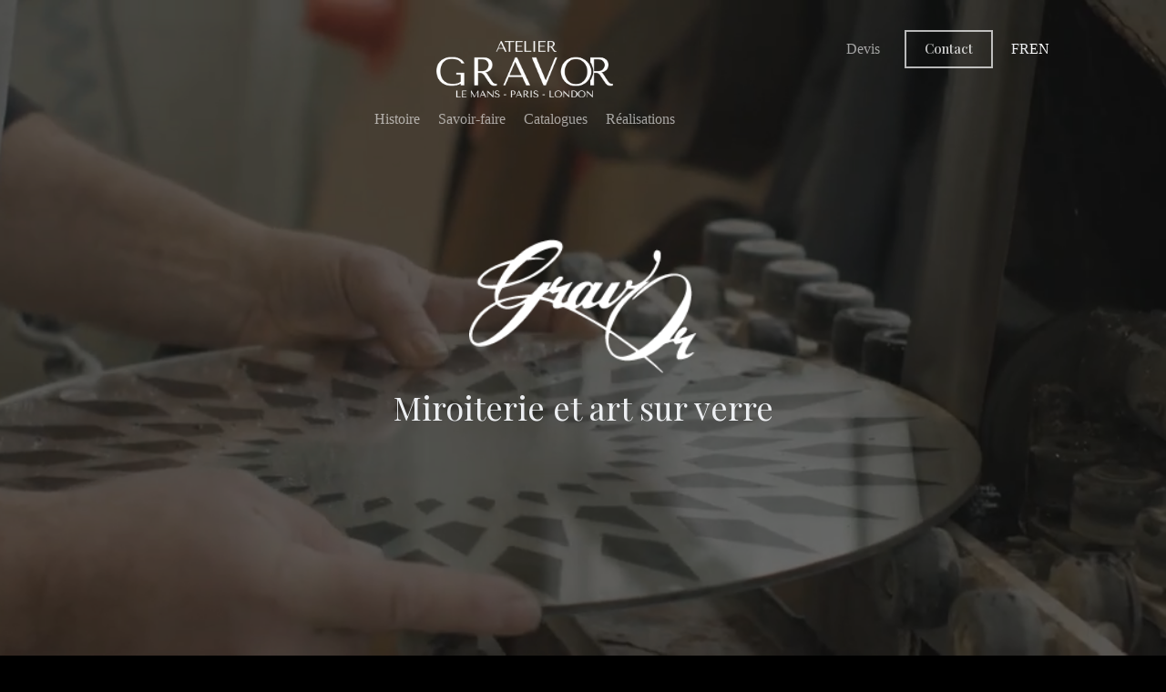

--- FILE ---
content_type: text/html; charset=UTF-8
request_url: https://www.gravor.com/
body_size: 55166
content:
<!doctype html>
<html lang="fr-FR" prefix="og: https://ogp.me/ns#">
<head><meta charset="UTF-8"><script>if(navigator.userAgent.match(/MSIE|Internet Explorer/i)||navigator.userAgent.match(/Trident\/7\..*?rv:11/i)){var href=document.location.href;if(!href.match(/[?&]nowprocket/)){if(href.indexOf("?")==-1){if(href.indexOf("#")==-1){document.location.href=href+"?nowprocket=1"}else{document.location.href=href.replace("#","?nowprocket=1#")}}else{if(href.indexOf("#")==-1){document.location.href=href+"&nowprocket=1"}else{document.location.href=href.replace("#","&nowprocket=1#")}}}}</script><script>(()=>{class RocketLazyLoadScripts{constructor(){this.v="2.0.4",this.userEvents=["keydown","keyup","mousedown","mouseup","mousemove","mouseover","mouseout","touchmove","touchstart","touchend","touchcancel","wheel","click","dblclick","input"],this.attributeEvents=["onblur","onclick","oncontextmenu","ondblclick","onfocus","onmousedown","onmouseenter","onmouseleave","onmousemove","onmouseout","onmouseover","onmouseup","onmousewheel","onscroll","onsubmit"]}async t(){this.i(),this.o(),/iP(ad|hone)/.test(navigator.userAgent)&&this.h(),this.u(),this.l(this),this.m(),this.k(this),this.p(this),this._(),await Promise.all([this.R(),this.L()]),this.lastBreath=Date.now(),this.S(this),this.P(),this.D(),this.O(),this.M(),await this.C(this.delayedScripts.normal),await this.C(this.delayedScripts.defer),await this.C(this.delayedScripts.async),await this.T(),await this.F(),await this.j(),await this.A(),window.dispatchEvent(new Event("rocket-allScriptsLoaded")),this.everythingLoaded=!0,this.lastTouchEnd&&await new Promise(t=>setTimeout(t,500-Date.now()+this.lastTouchEnd)),this.I(),this.H(),this.U(),this.W()}i(){this.CSPIssue=sessionStorage.getItem("rocketCSPIssue"),document.addEventListener("securitypolicyviolation",t=>{this.CSPIssue||"script-src-elem"!==t.violatedDirective||"data"!==t.blockedURI||(this.CSPIssue=!0,sessionStorage.setItem("rocketCSPIssue",!0))},{isRocket:!0})}o(){window.addEventListener("pageshow",t=>{this.persisted=t.persisted,this.realWindowLoadedFired=!0},{isRocket:!0}),window.addEventListener("pagehide",()=>{this.onFirstUserAction=null},{isRocket:!0})}h(){let t;function e(e){t=e}window.addEventListener("touchstart",e,{isRocket:!0}),window.addEventListener("touchend",function i(o){o.changedTouches[0]&&t.changedTouches[0]&&Math.abs(o.changedTouches[0].pageX-t.changedTouches[0].pageX)<10&&Math.abs(o.changedTouches[0].pageY-t.changedTouches[0].pageY)<10&&o.timeStamp-t.timeStamp<200&&(window.removeEventListener("touchstart",e,{isRocket:!0}),window.removeEventListener("touchend",i,{isRocket:!0}),"INPUT"===o.target.tagName&&"text"===o.target.type||(o.target.dispatchEvent(new TouchEvent("touchend",{target:o.target,bubbles:!0})),o.target.dispatchEvent(new MouseEvent("mouseover",{target:o.target,bubbles:!0})),o.target.dispatchEvent(new PointerEvent("click",{target:o.target,bubbles:!0,cancelable:!0,detail:1,clientX:o.changedTouches[0].clientX,clientY:o.changedTouches[0].clientY})),event.preventDefault()))},{isRocket:!0})}q(t){this.userActionTriggered||("mousemove"!==t.type||this.firstMousemoveIgnored?"keyup"===t.type||"mouseover"===t.type||"mouseout"===t.type||(this.userActionTriggered=!0,this.onFirstUserAction&&this.onFirstUserAction()):this.firstMousemoveIgnored=!0),"click"===t.type&&t.preventDefault(),t.stopPropagation(),t.stopImmediatePropagation(),"touchstart"===this.lastEvent&&"touchend"===t.type&&(this.lastTouchEnd=Date.now()),"click"===t.type&&(this.lastTouchEnd=0),this.lastEvent=t.type,t.composedPath&&t.composedPath()[0].getRootNode()instanceof ShadowRoot&&(t.rocketTarget=t.composedPath()[0]),this.savedUserEvents.push(t)}u(){this.savedUserEvents=[],this.userEventHandler=this.q.bind(this),this.userEvents.forEach(t=>window.addEventListener(t,this.userEventHandler,{passive:!1,isRocket:!0})),document.addEventListener("visibilitychange",this.userEventHandler,{isRocket:!0})}U(){this.userEvents.forEach(t=>window.removeEventListener(t,this.userEventHandler,{passive:!1,isRocket:!0})),document.removeEventListener("visibilitychange",this.userEventHandler,{isRocket:!0}),this.savedUserEvents.forEach(t=>{(t.rocketTarget||t.target).dispatchEvent(new window[t.constructor.name](t.type,t))})}m(){const t="return false",e=Array.from(this.attributeEvents,t=>"data-rocket-"+t),i="["+this.attributeEvents.join("],[")+"]",o="[data-rocket-"+this.attributeEvents.join("],[data-rocket-")+"]",s=(e,i,o)=>{o&&o!==t&&(e.setAttribute("data-rocket-"+i,o),e["rocket"+i]=new Function("event",o),e.setAttribute(i,t))};new MutationObserver(t=>{for(const n of t)"attributes"===n.type&&(n.attributeName.startsWith("data-rocket-")||this.everythingLoaded?n.attributeName.startsWith("data-rocket-")&&this.everythingLoaded&&this.N(n.target,n.attributeName.substring(12)):s(n.target,n.attributeName,n.target.getAttribute(n.attributeName))),"childList"===n.type&&n.addedNodes.forEach(t=>{if(t.nodeType===Node.ELEMENT_NODE)if(this.everythingLoaded)for(const i of[t,...t.querySelectorAll(o)])for(const t of i.getAttributeNames())e.includes(t)&&this.N(i,t.substring(12));else for(const e of[t,...t.querySelectorAll(i)])for(const t of e.getAttributeNames())this.attributeEvents.includes(t)&&s(e,t,e.getAttribute(t))})}).observe(document,{subtree:!0,childList:!0,attributeFilter:[...this.attributeEvents,...e]})}I(){this.attributeEvents.forEach(t=>{document.querySelectorAll("[data-rocket-"+t+"]").forEach(e=>{this.N(e,t)})})}N(t,e){const i=t.getAttribute("data-rocket-"+e);i&&(t.setAttribute(e,i),t.removeAttribute("data-rocket-"+e))}k(t){Object.defineProperty(HTMLElement.prototype,"onclick",{get(){return this.rocketonclick||null},set(e){this.rocketonclick=e,this.setAttribute(t.everythingLoaded?"onclick":"data-rocket-onclick","this.rocketonclick(event)")}})}S(t){function e(e,i){let o=e[i];e[i]=null,Object.defineProperty(e,i,{get:()=>o,set(s){t.everythingLoaded?o=s:e["rocket"+i]=o=s}})}e(document,"onreadystatechange"),e(window,"onload"),e(window,"onpageshow");try{Object.defineProperty(document,"readyState",{get:()=>t.rocketReadyState,set(e){t.rocketReadyState=e},configurable:!0}),document.readyState="loading"}catch(t){console.log("WPRocket DJE readyState conflict, bypassing")}}l(t){this.originalAddEventListener=EventTarget.prototype.addEventListener,this.originalRemoveEventListener=EventTarget.prototype.removeEventListener,this.savedEventListeners=[],EventTarget.prototype.addEventListener=function(e,i,o){o&&o.isRocket||!t.B(e,this)&&!t.userEvents.includes(e)||t.B(e,this)&&!t.userActionTriggered||e.startsWith("rocket-")||t.everythingLoaded?t.originalAddEventListener.call(this,e,i,o):(t.savedEventListeners.push({target:this,remove:!1,type:e,func:i,options:o}),"mouseenter"!==e&&"mouseleave"!==e||t.originalAddEventListener.call(this,e,t.savedUserEvents.push,o))},EventTarget.prototype.removeEventListener=function(e,i,o){o&&o.isRocket||!t.B(e,this)&&!t.userEvents.includes(e)||t.B(e,this)&&!t.userActionTriggered||e.startsWith("rocket-")||t.everythingLoaded?t.originalRemoveEventListener.call(this,e,i,o):t.savedEventListeners.push({target:this,remove:!0,type:e,func:i,options:o})}}J(t,e){this.savedEventListeners=this.savedEventListeners.filter(i=>{let o=i.type,s=i.target||window;return e!==o||t!==s||(this.B(o,s)&&(i.type="rocket-"+o),this.$(i),!1)})}H(){EventTarget.prototype.addEventListener=this.originalAddEventListener,EventTarget.prototype.removeEventListener=this.originalRemoveEventListener,this.savedEventListeners.forEach(t=>this.$(t))}$(t){t.remove?this.originalRemoveEventListener.call(t.target,t.type,t.func,t.options):this.originalAddEventListener.call(t.target,t.type,t.func,t.options)}p(t){let e;function i(e){return t.everythingLoaded?e:e.split(" ").map(t=>"load"===t||t.startsWith("load.")?"rocket-jquery-load":t).join(" ")}function o(o){function s(e){const s=o.fn[e];o.fn[e]=o.fn.init.prototype[e]=function(){return this[0]===window&&t.userActionTriggered&&("string"==typeof arguments[0]||arguments[0]instanceof String?arguments[0]=i(arguments[0]):"object"==typeof arguments[0]&&Object.keys(arguments[0]).forEach(t=>{const e=arguments[0][t];delete arguments[0][t],arguments[0][i(t)]=e})),s.apply(this,arguments),this}}if(o&&o.fn&&!t.allJQueries.includes(o)){const e={DOMContentLoaded:[],"rocket-DOMContentLoaded":[]};for(const t in e)document.addEventListener(t,()=>{e[t].forEach(t=>t())},{isRocket:!0});o.fn.ready=o.fn.init.prototype.ready=function(i){function s(){parseInt(o.fn.jquery)>2?setTimeout(()=>i.bind(document)(o)):i.bind(document)(o)}return"function"==typeof i&&(t.realDomReadyFired?!t.userActionTriggered||t.fauxDomReadyFired?s():e["rocket-DOMContentLoaded"].push(s):e.DOMContentLoaded.push(s)),o([])},s("on"),s("one"),s("off"),t.allJQueries.push(o)}e=o}t.allJQueries=[],o(window.jQuery),Object.defineProperty(window,"jQuery",{get:()=>e,set(t){o(t)}})}P(){const t=new Map;document.write=document.writeln=function(e){const i=document.currentScript,o=document.createRange(),s=i.parentElement;let n=t.get(i);void 0===n&&(n=i.nextSibling,t.set(i,n));const c=document.createDocumentFragment();o.setStart(c,0),c.appendChild(o.createContextualFragment(e)),s.insertBefore(c,n)}}async R(){return new Promise(t=>{this.userActionTriggered?t():this.onFirstUserAction=t})}async L(){return new Promise(t=>{document.addEventListener("DOMContentLoaded",()=>{this.realDomReadyFired=!0,t()},{isRocket:!0})})}async j(){return this.realWindowLoadedFired?Promise.resolve():new Promise(t=>{window.addEventListener("load",t,{isRocket:!0})})}M(){this.pendingScripts=[];this.scriptsMutationObserver=new MutationObserver(t=>{for(const e of t)e.addedNodes.forEach(t=>{"SCRIPT"!==t.tagName||t.noModule||t.isWPRocket||this.pendingScripts.push({script:t,promise:new Promise(e=>{const i=()=>{const i=this.pendingScripts.findIndex(e=>e.script===t);i>=0&&this.pendingScripts.splice(i,1),e()};t.addEventListener("load",i,{isRocket:!0}),t.addEventListener("error",i,{isRocket:!0}),setTimeout(i,1e3)})})})}),this.scriptsMutationObserver.observe(document,{childList:!0,subtree:!0})}async F(){await this.X(),this.pendingScripts.length?(await this.pendingScripts[0].promise,await this.F()):this.scriptsMutationObserver.disconnect()}D(){this.delayedScripts={normal:[],async:[],defer:[]},document.querySelectorAll("script[type$=rocketlazyloadscript]").forEach(t=>{t.hasAttribute("data-rocket-src")?t.hasAttribute("async")&&!1!==t.async?this.delayedScripts.async.push(t):t.hasAttribute("defer")&&!1!==t.defer||"module"===t.getAttribute("data-rocket-type")?this.delayedScripts.defer.push(t):this.delayedScripts.normal.push(t):this.delayedScripts.normal.push(t)})}async _(){await this.L();let t=[];document.querySelectorAll("script[type$=rocketlazyloadscript][data-rocket-src]").forEach(e=>{let i=e.getAttribute("data-rocket-src");if(i&&!i.startsWith("data:")){i.startsWith("//")&&(i=location.protocol+i);try{const o=new URL(i).origin;o!==location.origin&&t.push({src:o,crossOrigin:e.crossOrigin||"module"===e.getAttribute("data-rocket-type")})}catch(t){}}}),t=[...new Map(t.map(t=>[JSON.stringify(t),t])).values()],this.Y(t,"preconnect")}async G(t){if(await this.K(),!0!==t.noModule||!("noModule"in HTMLScriptElement.prototype))return new Promise(e=>{let i;function o(){(i||t).setAttribute("data-rocket-status","executed"),e()}try{if(navigator.userAgent.includes("Firefox/")||""===navigator.vendor||this.CSPIssue)i=document.createElement("script"),[...t.attributes].forEach(t=>{let e=t.nodeName;"type"!==e&&("data-rocket-type"===e&&(e="type"),"data-rocket-src"===e&&(e="src"),i.setAttribute(e,t.nodeValue))}),t.text&&(i.text=t.text),t.nonce&&(i.nonce=t.nonce),i.hasAttribute("src")?(i.addEventListener("load",o,{isRocket:!0}),i.addEventListener("error",()=>{i.setAttribute("data-rocket-status","failed-network"),e()},{isRocket:!0}),setTimeout(()=>{i.isConnected||e()},1)):(i.text=t.text,o()),i.isWPRocket=!0,t.parentNode.replaceChild(i,t);else{const i=t.getAttribute("data-rocket-type"),s=t.getAttribute("data-rocket-src");i?(t.type=i,t.removeAttribute("data-rocket-type")):t.removeAttribute("type"),t.addEventListener("load",o,{isRocket:!0}),t.addEventListener("error",i=>{this.CSPIssue&&i.target.src.startsWith("data:")?(console.log("WPRocket: CSP fallback activated"),t.removeAttribute("src"),this.G(t).then(e)):(t.setAttribute("data-rocket-status","failed-network"),e())},{isRocket:!0}),s?(t.fetchPriority="high",t.removeAttribute("data-rocket-src"),t.src=s):t.src="data:text/javascript;base64,"+window.btoa(unescape(encodeURIComponent(t.text)))}}catch(i){t.setAttribute("data-rocket-status","failed-transform"),e()}});t.setAttribute("data-rocket-status","skipped")}async C(t){const e=t.shift();return e?(e.isConnected&&await this.G(e),this.C(t)):Promise.resolve()}O(){this.Y([...this.delayedScripts.normal,...this.delayedScripts.defer,...this.delayedScripts.async],"preload")}Y(t,e){this.trash=this.trash||[];let i=!0;var o=document.createDocumentFragment();t.forEach(t=>{const s=t.getAttribute&&t.getAttribute("data-rocket-src")||t.src;if(s&&!s.startsWith("data:")){const n=document.createElement("link");n.href=s,n.rel=e,"preconnect"!==e&&(n.as="script",n.fetchPriority=i?"high":"low"),t.getAttribute&&"module"===t.getAttribute("data-rocket-type")&&(n.crossOrigin=!0),t.crossOrigin&&(n.crossOrigin=t.crossOrigin),t.integrity&&(n.integrity=t.integrity),t.nonce&&(n.nonce=t.nonce),o.appendChild(n),this.trash.push(n),i=!1}}),document.head.appendChild(o)}W(){this.trash.forEach(t=>t.remove())}async T(){try{document.readyState="interactive"}catch(t){}this.fauxDomReadyFired=!0;try{await this.K(),this.J(document,"readystatechange"),document.dispatchEvent(new Event("rocket-readystatechange")),await this.K(),document.rocketonreadystatechange&&document.rocketonreadystatechange(),await this.K(),this.J(document,"DOMContentLoaded"),document.dispatchEvent(new Event("rocket-DOMContentLoaded")),await this.K(),this.J(window,"DOMContentLoaded"),window.dispatchEvent(new Event("rocket-DOMContentLoaded"))}catch(t){console.error(t)}}async A(){try{document.readyState="complete"}catch(t){}try{await this.K(),this.J(document,"readystatechange"),document.dispatchEvent(new Event("rocket-readystatechange")),await this.K(),document.rocketonreadystatechange&&document.rocketonreadystatechange(),await this.K(),this.J(window,"load"),window.dispatchEvent(new Event("rocket-load")),await this.K(),window.rocketonload&&window.rocketonload(),await this.K(),this.allJQueries.forEach(t=>t(window).trigger("rocket-jquery-load")),await this.K(),this.J(window,"pageshow");const t=new Event("rocket-pageshow");t.persisted=this.persisted,window.dispatchEvent(t),await this.K(),window.rocketonpageshow&&window.rocketonpageshow({persisted:this.persisted})}catch(t){console.error(t)}}async K(){Date.now()-this.lastBreath>45&&(await this.X(),this.lastBreath=Date.now())}async X(){return document.hidden?new Promise(t=>setTimeout(t)):new Promise(t=>requestAnimationFrame(t))}B(t,e){return e===document&&"readystatechange"===t||(e===document&&"DOMContentLoaded"===t||(e===window&&"DOMContentLoaded"===t||(e===window&&"load"===t||e===window&&"pageshow"===t)))}static run(){(new RocketLazyLoadScripts).t()}}RocketLazyLoadScripts.run()})();</script>
	
	
	<meta name="viewport" content="width=device-width, initial-scale=1, maximum-scale=5, viewport-fit=cover">
	<link rel="profile" href="https://gmpg.org/xfn/11">

	
<!-- Optimisation des moteurs de recherche par Rank Math - https://rankmath.com/ -->
<title>Gravor - Miroiterie et art sur verre</title>
<style id="wpr-usedcss">img:is([sizes=auto i],[sizes^="auto," i]){contain-intrinsic-size:3000px 1500px}@font-face{font-family:Montserrat;font-style:normal;font-weight:100;font-display:swap;src:url(https://www.gravor.com/wp-content/uploads/blocksy/local-google-fonts/s/montserrat/v25/JTUSjIg1_i6t8kCHKm459W1hyyTh89ZNpQ.woff2) format('woff2');unicode-range:U+0301,U+0400-045F,U+0490-0491,U+04B0-04B1,U+2116}@font-face{font-family:Montserrat;font-style:normal;font-weight:100;font-display:swap;src:url(https://www.gravor.com/wp-content/uploads/blocksy/local-google-fonts/s/montserrat/v25/JTUSjIg1_i6t8kCHKm459WlhyyTh89Y.woff2) format('woff2');unicode-range:U+0000-00FF,U+0131,U+0152-0153,U+02BB-02BC,U+02C6,U+02DA,U+02DC,U+2000-206F,U+2074,U+20AC,U+2122,U+2191,U+2193,U+2212,U+2215,U+FEFF,U+FFFD}@font-face{font-family:Montserrat;font-style:normal;font-weight:200;font-display:swap;src:url(https://www.gravor.com/wp-content/uploads/blocksy/local-google-fonts/s/montserrat/v25/JTUSjIg1_i6t8kCHKm459W1hyyTh89ZNpQ.woff2) format('woff2');unicode-range:U+0301,U+0400-045F,U+0490-0491,U+04B0-04B1,U+2116}@font-face{font-family:Montserrat;font-style:normal;font-weight:200;font-display:swap;src:url(https://www.gravor.com/wp-content/uploads/blocksy/local-google-fonts/s/montserrat/v25/JTUSjIg1_i6t8kCHKm459WlhyyTh89Y.woff2) format('woff2');unicode-range:U+0000-00FF,U+0131,U+0152-0153,U+02BB-02BC,U+02C6,U+02DA,U+02DC,U+2000-206F,U+2074,U+20AC,U+2122,U+2191,U+2193,U+2212,U+2215,U+FEFF,U+FFFD}@font-face{font-family:Montserrat;font-style:normal;font-weight:300;font-display:swap;src:url(https://www.gravor.com/wp-content/uploads/blocksy/local-google-fonts/s/montserrat/v25/JTUSjIg1_i6t8kCHKm459W1hyyTh89ZNpQ.woff2) format('woff2');unicode-range:U+0301,U+0400-045F,U+0490-0491,U+04B0-04B1,U+2116}@font-face{font-family:Montserrat;font-style:normal;font-weight:300;font-display:swap;src:url(https://www.gravor.com/wp-content/uploads/blocksy/local-google-fonts/s/montserrat/v25/JTUSjIg1_i6t8kCHKm459WlhyyTh89Y.woff2) format('woff2');unicode-range:U+0000-00FF,U+0131,U+0152-0153,U+02BB-02BC,U+02C6,U+02DA,U+02DC,U+2000-206F,U+2074,U+20AC,U+2122,U+2191,U+2193,U+2212,U+2215,U+FEFF,U+FFFD}@font-face{font-family:Montserrat;font-style:normal;font-weight:400;font-display:swap;src:url(https://www.gravor.com/wp-content/uploads/blocksy/local-google-fonts/s/montserrat/v25/JTUSjIg1_i6t8kCHKm459W1hyyTh89ZNpQ.woff2) format('woff2');unicode-range:U+0301,U+0400-045F,U+0490-0491,U+04B0-04B1,U+2116}@font-face{font-family:Montserrat;font-style:normal;font-weight:400;font-display:swap;src:url(https://www.gravor.com/wp-content/uploads/blocksy/local-google-fonts/s/montserrat/v25/JTUSjIg1_i6t8kCHKm459WlhyyTh89Y.woff2) format('woff2');unicode-range:U+0000-00FF,U+0131,U+0152-0153,U+02BB-02BC,U+02C6,U+02DA,U+02DC,U+2000-206F,U+2074,U+20AC,U+2122,U+2191,U+2193,U+2212,U+2215,U+FEFF,U+FFFD}@font-face{font-family:Montserrat;font-style:normal;font-weight:500;font-display:swap;src:url(https://www.gravor.com/wp-content/uploads/blocksy/local-google-fonts/s/montserrat/v25/JTUSjIg1_i6t8kCHKm459W1hyyTh89ZNpQ.woff2) format('woff2');unicode-range:U+0301,U+0400-045F,U+0490-0491,U+04B0-04B1,U+2116}@font-face{font-family:Montserrat;font-style:normal;font-weight:500;font-display:swap;src:url(https://www.gravor.com/wp-content/uploads/blocksy/local-google-fonts/s/montserrat/v25/JTUSjIg1_i6t8kCHKm459WlhyyTh89Y.woff2) format('woff2');unicode-range:U+0000-00FF,U+0131,U+0152-0153,U+02BB-02BC,U+02C6,U+02DA,U+02DC,U+2000-206F,U+2074,U+20AC,U+2122,U+2191,U+2193,U+2212,U+2215,U+FEFF,U+FFFD}@font-face{font-family:Montserrat;font-style:normal;font-weight:600;font-display:swap;src:url(https://www.gravor.com/wp-content/uploads/blocksy/local-google-fonts/s/montserrat/v25/JTUSjIg1_i6t8kCHKm459W1hyyTh89ZNpQ.woff2) format('woff2');unicode-range:U+0301,U+0400-045F,U+0490-0491,U+04B0-04B1,U+2116}@font-face{font-family:Montserrat;font-style:normal;font-weight:600;font-display:swap;src:url(https://www.gravor.com/wp-content/uploads/blocksy/local-google-fonts/s/montserrat/v25/JTUSjIg1_i6t8kCHKm459WlhyyTh89Y.woff2) format('woff2');unicode-range:U+0000-00FF,U+0131,U+0152-0153,U+02BB-02BC,U+02C6,U+02DA,U+02DC,U+2000-206F,U+2074,U+20AC,U+2122,U+2191,U+2193,U+2212,U+2215,U+FEFF,U+FFFD}@font-face{font-family:Montserrat;font-style:normal;font-weight:700;font-display:swap;src:url(https://www.gravor.com/wp-content/uploads/blocksy/local-google-fonts/s/montserrat/v25/JTUSjIg1_i6t8kCHKm459W1hyyTh89ZNpQ.woff2) format('woff2');unicode-range:U+0301,U+0400-045F,U+0490-0491,U+04B0-04B1,U+2116}@font-face{font-family:Montserrat;font-style:normal;font-weight:700;font-display:swap;src:url(https://www.gravor.com/wp-content/uploads/blocksy/local-google-fonts/s/montserrat/v25/JTUSjIg1_i6t8kCHKm459WlhyyTh89Y.woff2) format('woff2');unicode-range:U+0000-00FF,U+0131,U+0152-0153,U+02BB-02BC,U+02C6,U+02DA,U+02DC,U+2000-206F,U+2074,U+20AC,U+2122,U+2191,U+2193,U+2212,U+2215,U+FEFF,U+FFFD}@font-face{font-family:Montserrat;font-style:normal;font-weight:800;font-display:swap;src:url(https://www.gravor.com/wp-content/uploads/blocksy/local-google-fonts/s/montserrat/v25/JTUSjIg1_i6t8kCHKm459W1hyyTh89ZNpQ.woff2) format('woff2');unicode-range:U+0301,U+0400-045F,U+0490-0491,U+04B0-04B1,U+2116}@font-face{font-family:Montserrat;font-style:normal;font-weight:800;font-display:swap;src:url(https://www.gravor.com/wp-content/uploads/blocksy/local-google-fonts/s/montserrat/v25/JTUSjIg1_i6t8kCHKm459WlhyyTh89Y.woff2) format('woff2');unicode-range:U+0000-00FF,U+0131,U+0152-0153,U+02BB-02BC,U+02C6,U+02DA,U+02DC,U+2000-206F,U+2074,U+20AC,U+2122,U+2191,U+2193,U+2212,U+2215,U+FEFF,U+FFFD}@font-face{font-family:Montserrat;font-style:normal;font-weight:900;font-display:swap;src:url(https://www.gravor.com/wp-content/uploads/blocksy/local-google-fonts/s/montserrat/v25/JTUSjIg1_i6t8kCHKm459W1hyyTh89ZNpQ.woff2) format('woff2');unicode-range:U+0301,U+0400-045F,U+0490-0491,U+04B0-04B1,U+2116}@font-face{font-family:Montserrat;font-style:normal;font-weight:900;font-display:swap;src:url(https://www.gravor.com/wp-content/uploads/blocksy/local-google-fonts/s/montserrat/v25/JTUSjIg1_i6t8kCHKm459WlhyyTh89Y.woff2) format('woff2');unicode-range:U+0000-00FF,U+0131,U+0152-0153,U+02BB-02BC,U+02C6,U+02DA,U+02DC,U+2000-206F,U+2074,U+20AC,U+2122,U+2191,U+2193,U+2212,U+2215,U+FEFF,U+FFFD}@font-face{font-family:'Playfair Display';font-style:normal;font-weight:400;font-display:swap;src:url(https://www.gravor.com/wp-content/uploads/blocksy/local-google-fonts/s/playfairdisplay/v30/nuFiD-vYSZviVYUb_rj3ij__anPXDTzYgEM86xQ.woff2) format('woff2');unicode-range:U+0000-00FF,U+0131,U+0152-0153,U+02BB-02BC,U+02C6,U+02DA,U+02DC,U+2000-206F,U+2074,U+20AC,U+2122,U+2191,U+2193,U+2212,U+2215,U+FEFF,U+FFFD}@font-face{font-family:'Playfair Display';font-style:normal;font-weight:500;font-display:swap;src:url(https://www.gravor.com/wp-content/uploads/blocksy/local-google-fonts/s/playfairdisplay/v30/nuFiD-vYSZviVYUb_rj3ij__anPXDTzYgEM86xQ.woff2) format('woff2');unicode-range:U+0000-00FF,U+0131,U+0152-0153,U+02BB-02BC,U+02C6,U+02DA,U+02DC,U+2000-206F,U+2074,U+20AC,U+2122,U+2191,U+2193,U+2212,U+2215,U+FEFF,U+FFFD}@font-face{font-family:'Playfair Display';font-style:normal;font-weight:600;font-display:swap;src:url(https://www.gravor.com/wp-content/uploads/blocksy/local-google-fonts/s/playfairdisplay/v30/nuFiD-vYSZviVYUb_rj3ij__anPXDTzYgEM86xQ.woff2) format('woff2');unicode-range:U+0000-00FF,U+0131,U+0152-0153,U+02BB-02BC,U+02C6,U+02DA,U+02DC,U+2000-206F,U+2074,U+20AC,U+2122,U+2191,U+2193,U+2212,U+2215,U+FEFF,U+FFFD}@font-face{font-family:'Playfair Display';font-style:normal;font-weight:700;font-display:swap;src:url(https://www.gravor.com/wp-content/uploads/blocksy/local-google-fonts/s/playfairdisplay/v30/nuFiD-vYSZviVYUb_rj3ij__anPXDTzYgEM86xQ.woff2) format('woff2');unicode-range:U+0000-00FF,U+0131,U+0152-0153,U+02BB-02BC,U+02C6,U+02DA,U+02DC,U+2000-206F,U+2074,U+20AC,U+2122,U+2191,U+2193,U+2212,U+2215,U+FEFF,U+FFFD}@font-face{font-family:'Playfair Display';font-style:normal;font-weight:800;font-display:swap;src:url(https://www.gravor.com/wp-content/uploads/blocksy/local-google-fonts/s/playfairdisplay/v30/nuFiD-vYSZviVYUb_rj3ij__anPXDTzYgEM86xQ.woff2) format('woff2');unicode-range:U+0000-00FF,U+0131,U+0152-0153,U+02BB-02BC,U+02C6,U+02DA,U+02DC,U+2000-206F,U+2074,U+20AC,U+2122,U+2191,U+2193,U+2212,U+2215,U+FEFF,U+FFFD}@font-face{font-family:'Playfair Display';font-style:normal;font-weight:900;font-display:swap;src:url(https://www.gravor.com/wp-content/uploads/blocksy/local-google-fonts/s/playfairdisplay/v30/nuFiD-vYSZviVYUb_rj3ij__anPXDTzYgEM86xQ.woff2) format('woff2');unicode-range:U+0000-00FF,U+0131,U+0152-0153,U+02BB-02BC,U+02C6,U+02DA,U+02DC,U+2000-206F,U+2074,U+20AC,U+2122,U+2191,U+2193,U+2212,U+2215,U+FEFF,U+FFFD}[data-header*=type-1] .ct-header [data-row*=bottom]{--height:48px;background-color:var(--theme-palette-color-4);background-image:none;--theme-border-top:none;--theme-border-bottom:none;--theme-box-shadow:none}[data-header*=type-1] .ct-header [data-row*=bottom]>div{--theme-border-top:1px solid var(--theme-palette-color-3);--theme-border-bottom:none}[data-header*=type-1] .ct-header [data-transparent-row=yes][data-row*=bottom]{background-color:rgba(255,255,255,0);background-image:none;--theme-border-top:none;--theme-border-bottom:none;--theme-box-shadow:none}[data-header*=type-1] .ct-header [data-transparent-row=yes][data-row*=bottom]>div{--theme-border-top:none;--theme-border-bottom:none}[data-header*=type-1] .ct-header [data-sticky*=yes] [data-row*=bottom]{background-color:var(--theme-palette-color-4);background-image:none;--theme-border-top:none;--theme-border-bottom:none;--theme-box-shadow:none}[data-header*=type-1] .ct-header [data-sticky*=yes] [data-row*=bottom]>div{--theme-border-top:none;--theme-border-bottom:none}[data-header*=type-1] .ct-header [data-id=button] .ct-button-ghost{--theme-button-text-initial-color:var(--theme-button-background-initial-color);--theme-button-text-hover-color:#ffffff}[data-header*=type-1] .ct-header [data-transparent-row=yes] [data-id=button] .ct-button-ghost{--theme-button-text-initial-color:rgba(255, 255, 255, .8);--theme-button-text-hover-color:var(--theme-palette-color-8)}[data-header*=type-1] .ct-header [data-transparent-row=yes] [data-id=button]{--theme-button-background-initial-color:rgba(255, 255, 255, .7);--theme-button-background-hover-color:var(--theme-palette-color-4)}[data-header*=type-1] .ct-header [data-id=logo] .site-logo-container{--logo-max-height:62px}[data-header*=type-1] .ct-header [data-id=logo]{--margin:45px 25px 0px 25px!important}[data-header*=type-1] .ct-header [data-id=menu]{--menu-items-spacing:20px;--menu-indicator-hover-color:var(--theme-palette-color-7);--menu-indicator-active-color:var(--theme-palette-color-7)}[data-header*=type-1] .ct-header [data-id=menu]>ul>li>a{--menu-item-height:30%;--theme-font-family:Montserrat,Sans-Serif;--theme-font-weight:500;--theme-text-transform:capitalize;--theme-font-size:14px;--theme-line-height:1.3;--theme-link-initial-color:var(--theme-palette-color-5);--theme-link-hover-color:var(--theme-palette-color-7)}[data-header*=type-1] .ct-header [data-transparent-row=yes] [data-id=menu]>ul>li>a{--theme-link-initial-color:rgba(255, 255, 255, .6);--theme-link-hover-color:#ffffff}[data-header*=type-1] .ct-header [data-sticky*=yes] [data-id=menu]>ul>li>a{--theme-link-initial-color:var(--theme-palette-color-5);--theme-link-hover-color:var(--theme-palette-color-8)}[data-header*=type-1] .ct-header [data-id=menu-secondary]{--menu-items-spacing:15px;--menu-indicator-hover-color:var(--theme-palette-color-7);--menu-indicator-active-color:var(--theme-palette-color-7)}[data-header*=type-1] .ct-header [data-id=menu-secondary]>ul>li>a{--menu-item-height:30%;--theme-font-family:Montserrat,Sans-Serif;--theme-font-weight:500;--theme-text-transform:capitalize;--theme-font-size:14px;--theme-line-height:1.3;--theme-link-initial-color:var(--theme-palette-color-5);--theme-link-hover-color:var(--theme-palette-color-8)}[data-header*=type-1] .ct-header [data-transparent-row=yes] [data-id=menu-secondary]>ul>li>a{--theme-link-initial-color:rgba(255, 255, 255, .6);--theme-link-hover-color:#ffffff}[data-header*=type-1] .ct-header [data-sticky*=yes] [data-id=menu-secondary]>ul>li>a{--theme-link-initial-color:var(--theme-palette-color-5);--theme-link-hover-color:var(--theme-palette-color-8);--theme-link-active-color:var(--theme-palette-color-8)}[data-header*=type-1] .ct-header [data-sticky*=yes] [data-id=menu-secondary]{--menu-indicator-active-color:var(--theme-palette-color-8)}[data-header*=type-1] .ct-header [data-row*=middle]{--height:100px;background-color:var(--theme-palette-color-4);background-image:none;--theme-border-top:none;--theme-border-bottom:none;--theme-box-shadow:none}[data-header*=type-1] .ct-header [data-row*=middle]>div{--theme-border-top:none;--theme-border-bottom:none}[data-header*=type-1] .ct-header [data-transparent-row=yes][data-row*=middle]{background-color:rgba(255,255,255,0);background-image:none;--theme-border-top:none;--theme-border-bottom:none;--theme-box-shadow:none}[data-header*=type-1] .ct-header [data-transparent-row=yes][data-row*=middle]>div{--theme-border-top:none;--theme-border-bottom:none}[data-header*=type-1] .ct-header [data-sticky*=yes] [data-row*=middle]{background-color:var(--theme-palette-color-4);background-image:none;--theme-border-top:none;--theme-border-bottom:none;--theme-box-shadow:none}[data-header*=type-1]{--sticky-shrink:70;--header-height:148px;--header-sticky-height:148px;--header-sticky-offset:0px}[data-header*=type-1] .ct-header [data-sticky*=yes] [data-row*=middle]>div{--theme-border-top:none;--theme-border-bottom:none}[data-header*=type-1] [data-id=mobile-menu]{--theme-font-family:'Playfair Display',Sans-Serif;--theme-font-weight:500;--theme-font-size:30px;--theme-link-initial-color:var(--theme-palette-color-5);--theme-link-hover-color:var(--theme-palette-color-8);--mobile-menu-divider:none}[data-header*=type-1] #offcanvas{background-color:rgba(255,255,255,0);--theme-box-shadow:0px 0px 70px rgba(0, 0, 0, .35);--side-panel-width:500px;--panel-content-height:100%}[data-header*=type-1] #offcanvas .ct-panel-inner{background-color:rgba(18,21,25,.98)}[data-header*=type-1] #offcanvas .ct-toggle-close{--theme-icon-color:var(--theme-palette-color-3)}[data-header*=type-1] #offcanvas .ct-toggle-close:hover{--theme-icon-color:var(--theme-palette-color-4)}[data-header*=type-1] [data-id=offcanvas-logo]{--logo-max-height:50px}[data-header*=type-1] [data-id=socials].ct-header-socials [data-color=custom]{--background-color:rgba(218, 222, 228, .3);--background-hover-color:var(--theme-palette-color-1)}[data-header*=type-1] [data-transparent-row=yes] [data-id=socials].ct-header-socials [data-color=custom]{--theme-icon-color:rgba(255, 255, 255, .5)}[data-header*=type-1] [data-id=trigger]{--theme-icon-size:18px}[data-header*=type-1] [data-transparent-row=yes] [data-id=trigger]{--theme-icon-color:rgba(255, 255, 255, .7);--theme-icon-hover-color:var(--theme-palette-color-8)}[data-header*=type-1] .ct-header [data-id=language-switcher]{--items-spacing:20px;--theme-font-weight:600;--theme-text-transform:uppercase;--theme-font-size:12px}[data-header*=type-1] .ct-header [data-id=language-switcher] .ct-language{--theme-link-initial-color:var(--theme-palette-color-8);--theme-link-hover-color:var(--theme-palette-color-5)}[data-header*=type-1] .ct-header{background-image:none}[data-header*=type-1] [data-transparent]{background-image:none}[data-header*=type-1] [data-sticky*=yes]{background-image:none}[data-footer*=type-1] .ct-footer [data-row*=bottom]>div{--container-spacing:25px;--theme-border:none;--theme-border-top:1px dashed rgba(255, 255, 255, .15);--theme-border-bottom:none;--grid-template-columns:repeat(3, 1fr)}[data-footer*=type-1] .ct-footer [data-row*=bottom] .ct-widget>:not(.widget-title){--theme-font-size:16px}[data-footer*=type-1] .ct-footer [data-row*=bottom] .ct-widget{--theme-text-color:rgba(255, 255, 255, .6);--theme-link-initial-color:rgba(255, 255, 255, .6)}[data-footer*=type-1] .ct-footer [data-row*=bottom]{--theme-border-top:none;--theme-border-bottom:none;background-color:transparent}[data-footer*=type-1] [data-id=copyright]{--theme-font-weight:400;--theme-font-size:13px;--theme-line-height:1.3;--theme-text-color:rgba(255, 255, 255, .6);--theme-link-initial-color:rgba(255, 255, 255, .6)}[data-footer*=type-1] .ct-footer [data-column=menu]{--horizontal-alignment:center;--vertical-alignment:center}[data-footer*=type-1] .ct-footer [data-id=menu] ul{--theme-font-family:Montserrat,Sans-Serif;--theme-font-weight:500;--theme-text-transform:capitalize;--theme-font-size:14px;--theme-line-height:1.3}[data-footer*=type-1] .ct-footer [data-id=menu]>ul>li>a{--theme-link-initial-color:var(--theme-palette-color-7);--theme-link-hover-color:var(--theme-palette-color-3)}[data-footer*=type-1] .ct-footer [data-row*=middle]>div{--container-spacing:60px;--columns-gap:200px;--widgets-gap:50px;--theme-border:none;--theme-border-top:none;--theme-border-bottom:none;--grid-template-columns:1fr 2fr 1fr}[data-footer*=type-1] .ct-footer [data-row*=middle] .ct-widget>:not(.widget-title){--theme-font-size:16px}[data-footer*=type-1] .ct-footer [data-row*=middle] .ct-widget{--theme-text-color:rgba(255, 255, 255, .6);--theme-link-initial-color:var(--theme-palette-color-8)}[data-footer*=type-1] .ct-footer [data-row*=middle]{--theme-border-top:none;--theme-border-bottom:none;background-color:transparent}[data-footer*=type-1] [data-column=socials]{--horizontal-alignment:center}[data-footer*=type-1] [data-id=socials].ct-footer-socials [data-color=custom]{--theme-icon-color:var(--theme-palette-color-7);--theme-icon-hover-color:var(--theme-palette-color-3);--background-color:rgba(218, 222, 228, .3);--background-hover-color:var(--theme-palette-color-1)}[data-footer*=type-1] [data-id=socials].ct-footer-socials .ct-label{--visibility:none}[data-footer*=type-1] .ct-footer [data-id=menu-secondary]{--menu-items-spacing:25px}[data-footer*=type-1] .ct-footer [data-column=menu-secondary]{--horizontal-alignment:flex-end}[data-footer*=type-1] .ct-footer [data-id=menu-secondary] ul{--theme-font-family:Montserrat,Sans-Serif;--theme-font-weight:500;--theme-text-transform:capitalize;--theme-font-size:12px;--theme-line-height:1.3}[data-footer*=type-1] .ct-footer [data-id=menu-secondary]>ul>li>a{--theme-link-initial-color:var(--theme-palette-color-7);--theme-link-hover-color:var(--theme-palette-color-3)}[data-footer*=type-1] .ct-footer [data-id=text]{--max-width:100%;--theme-font-size:15px;--theme-line-height:1.3}[data-footer*=type-1] .ct-footer [data-column=text]{--horizontal-alignment:flex-end}[data-footer*=type-1] .ct-footer{background-color:var(--theme-palette-color-4)}:root{--theme-font-family:var(--theme-font-stack-default);--theme-font-weight:400;--theme-text-transform:none;--theme-text-decoration:none;--theme-font-size:14px;--theme-line-height:1.65;--theme-letter-spacing:0em;--theme-button-font-family:ct_font_montserrat,Sans-Serif;--theme-button-font-weight:500;--theme-button-font-size:15px;--has-classic-forms:var(--false);--has-modern-forms:var(--true);--theme-form-font-size:15;--theme-form-text-initial-color:var(--theme-palette-color-8);--theme-form-text-focus-color:var(--theme-palette-color-8);--theme-form-field-height:50px;--theme-form-field-border-initial-color:var(--border-color);--theme-form-field-border-focus-color:var(--theme-palette-color-3);--theme-form-field-border-width:0 0 1px 0;--form-selection-control-border-width:1px;--form-field-select-initial-color:var(--theme-palette-color-8);--theme-form-select-background-active-color:var(--theme-palette-color-3);--theme-form-selection-field-initial-color:var(--border-color);--theme-form-selection-field-active-color:var(--theme-palette-color-3);--theme-palette-color-1:#fed8c2;--theme-palette-color-2:#f8bb98;--theme-palette-color-3:#4a4a4a;--theme-palette-color-4:#000000;--theme-palette-color-5:#edeff2;--theme-palette-color-6:#f9fafb;--theme-palette-color-7:#FDFDFD;--theme-palette-color-8:#ffffff;--theme-text-color:var(--theme-palette-color-4);--theme-link-initial-color:var(--theme-palette-color-4);--theme-link-hover-color:var(--theme-palette-color-4);--theme-selection-text-color:#ffffff;--theme-selection-background-color:var(--theme-palette-color-1);--theme-border-color:var(--theme-palette-color-5);--theme-headings-color:var(--theme-palette-color-4);--theme-content-spacing:1.5em;--theme-button-min-height:50px;--theme-button-shadow:none;--theme-button-transform:none;--theme-button-text-initial-color:var(--theme-palette-color-4);--theme-button-text-hover-color:var(--theme-palette-color-6);--theme-button-background-initial-color:var(--theme-palette-color-7);--theme-button-background-hover-color:var(--theme-palette-color-4);--theme-button-border-hover-color:var(--theme-palette-color-8);--theme-button-border:1px solid var(--theme-palette-color-4);--theme-button-border-radius:0px;--theme-button-padding:5px 20px;--theme-normal-container-max-width:1290px;--theme-content-vertical-spacing:60px;--theme-container-edge-spacing:90vw;--theme-narrow-container-max-width:750px;--theme-wide-offset:130px}h1{--theme-font-weight:700;--theme-font-size:70px;--theme-line-height:1.5}h2{--theme-font-weight:700;--theme-font-size:60px;--theme-line-height:1.5}h4{--theme-font-family:ct_font_playfair__display,Sans-Serif;--theme-font-weight:700;--theme-font-size:40px;--theme-line-height:1.5}code{--theme-font-family:monospace;--theme-font-weight:400;--theme-font-size:16px}body{background-color:#fff;background-image:none}[data-prefix=author] .entries{--grid-template-columns:repeat(3, minmax(0, 1fr))}[data-prefix=search] .entries{--grid-template-columns:repeat(3, minmax(0, 1fr))}form textarea{--theme-form-field-height:200px}.ct-sidebar{--theme-link-initial-color:var(--theme-text-color)}.ct-back-to-top{--theme-icon-color:#ffffff;--theme-icon-hover-color:#ffffff}[data-prefix=single_page] [class*=ct-container]>article[class*=post]{--has-boxed:var(--false);--has-wide:var(--true)}@media (max-width:999.98px){[data-header*=type-1] .ct-header [data-id=logo] .site-logo-container{--logo-max-height:30px}[data-header*=type-1] .ct-header [data-id=logo]{--margin:0 0px!important}[data-header*=type-1] .ct-header [data-row*=middle]{--height:70px}[data-header*=type-1] [data-id=mobile-menu]{--theme-font-size:25px;--theme-letter-spacing:3px}[data-header*=type-1] #offcanvas{background-color:rgba(0,0,0,.8);--side-panel-width:65vw}[data-header*=type-1] #offcanvas .ct-panel-inner{background-color:var(--theme-palette-color-4)}[data-header*=type-1] [data-id=offcanvas-logo]{--logo-max-height:100px}[data-header*=type-1] [data-id=socials].ct-header-socials [data-color=custom]{--theme-icon-color:var(--theme-palette-color-8);--theme-icon-hover-color:var(--theme-palette-color-3);--background-color:var(--theme-palette-color-8);--background-hover-color:var(--theme-palette-color-8)}[data-header*=type-1] [data-id=trigger]{--theme-icon-color:var(--theme-palette-color-8);--theme-icon-hover-color:var(--theme-palette-color-6)}[data-header*=type-1] .ct-header [data-id=language-switcher] .ct-language{--theme-link-initial-color:var(--theme-palette-color-5);--theme-link-hover-color:var(--theme-palette-color-8)}[data-header*=type-1]{--header-height:70px;--header-sticky-height:70px}[data-footer*=type-1] .ct-footer [data-row*=bottom]>div{--grid-template-columns:initial}[data-footer*=type-1] [data-column=copyright]{--horizontal-alignment:center}[data-footer*=type-1] .ct-footer [data-row*=middle]>div{--container-spacing:80px;--grid-template-columns:initial}[data-prefix=author] .entries{--grid-template-columns:repeat(2, minmax(0, 1fr))}[data-prefix=search] .entries{--grid-template-columns:repeat(2, minmax(0, 1fr))}}@media (max-width:689.98px){[data-header*=type-1] #offcanvas{--side-panel-width:90vw}[data-footer*=type-1] .ct-footer [data-row*=bottom]>div{--container-spacing:15px;--grid-template-columns:initial}[data-footer*=type-1] .ct-footer [data-row*=middle]>div{--container-spacing:40px;--grid-template-columns:initial}h1{--theme-font-size:23px;--theme-letter-spacing:0em}h2{--theme-letter-spacing:0em}.ct-sidebar .ct-widget>:not(.widget-title){--theme-letter-spacing:0em}[data-prefix=author] .entries{--grid-template-columns:repeat(1, minmax(0, 1fr))}[data-prefix=search] .entries{--grid-template-columns:repeat(1, minmax(0, 1fr))}:root{--theme-content-vertical-spacing:50px;--theme-container-edge-spacing:88vw}}.stk-block-button{--stk-block-margin-bottom:0}.stk-block.stk-block-button{min-width:-moz-fit-content;min-width:fit-content;width:auto}.stk-button,.stk-button:after,.stk-button:before{box-sizing:border-box}.stk-button-group{max-width:none!important}.stk-block.stk-block-column .stk-column-wrapper{width:100%}.stk-block-column__content{box-sizing:border-box}.stk-column-wrapper>.stk-inner-blocks{margin-bottom:0}.stk-block:is(.stk-block-column--v3,[data-v])>.stk-column-wrapper{min-width:0}.stk-block-columns>.stk-block-content{--stk-column-gap:0px;column-gap:var(--stk-column-gap);margin-left:auto;margin-right:auto}:where(.stk-has-design-system-spacing-and-borders) .stk-block-columns>.stk-block-content{--stk-column-gap:var(--stk-columns-column-gap,0px);row-gap:var(--stk-columns-row-gap,0)}:where(.stk-block-columns){--stk-col-order-1:1;--stk-col-order-2:2;--stk-col-order-3:3;--stk-col-order-4:4;--stk-col-order-5:5;--stk-col-order-6:6;--stk-col-order-7:7;--stk-col-order-8:8;--stk-col-order-9:9;--stk-col-order-10:10;--stk-col-order-11:11;--stk-col-order-12:12;--stk-col-order-13:13;--stk-col-order-14:14;--stk-col-order-15:15;--stk-col-order-16:16;--stk-col-order-17:17;--stk-col-order-18:18;--stk-col-order-19:19;--stk-col-order-20:20;--stk-col-order-21:21;--stk-col-order-22:22;--stk-col-order-23:23;--stk-col-order-24:24;--stk-col-order-25:25;--stk-col-order-26:26;--stk-col-order-27:27;--stk-col-order-28:28;--stk-col-order-29:29;--stk-col-order-30:30;--stk-col-order-31:31;--stk-col-order-32:32;--stk-col-order-33:33;--stk-col-order-34:34;--stk-col-order-35:35;--stk-col-order-36:36;--stk-col-order-37:37;--stk-col-order-38:38;--stk-col-order-39:39;--stk-col-order-40:40}.stk-block-column:first-child{order:var(--stk-col-order-1,initial)}.stk-block-column:nth-child(2){order:var(--stk-col-order-2,initial)}.stk-block-column:nth-child(3){order:var(--stk-col-order-3,initial)}.stk-block-column:nth-child(4){order:var(--stk-col-order-4,initial)}.stk-block-column:nth-child(5){order:var(--stk-col-order-5,initial)}.stk-block-column:nth-child(6){order:var(--stk-col-order-6,initial)}.stk-block-column:nth-child(7){order:var(--stk-col-order-7,initial)}.stk-block-column:nth-child(8){order:var(--stk-col-order-8,initial)}.stk-block-column:nth-child(9){order:var(--stk-col-order-9,initial)}.stk-block-column:nth-child(10){order:var(--stk-col-order-10,initial)}.stk-block-column:nth-child(11){order:var(--stk-col-order-11,initial)}.stk-block-column:nth-child(12){order:var(--stk-col-order-12,initial)}.stk-block-column:nth-child(13){order:var(--stk-col-order-13,initial)}.stk-block-column:nth-child(14){order:var(--stk-col-order-14,initial)}.stk-block-column:nth-child(15){order:var(--stk-col-order-15,initial)}.stk-block-column:nth-child(16){order:var(--stk-col-order-16,initial)}.stk-block-column:nth-child(17){order:var(--stk-col-order-17,initial)}.stk-block-column:nth-child(18){order:var(--stk-col-order-18,initial)}.stk-block-column:nth-child(19){order:var(--stk-col-order-19,initial)}.stk-block-column:nth-child(20){order:var(--stk-col-order-20,initial)}.stk-block-column:nth-child(21){order:var(--stk-col-order-21,initial)}.stk-block-column:nth-child(22){order:var(--stk-col-order-22,initial)}.stk-block-column:nth-child(23){order:var(--stk-col-order-23,initial)}.stk-block-column:nth-child(24){order:var(--stk-col-order-24,initial)}.stk-block-column:nth-child(25){order:var(--stk-col-order-25,initial)}.stk-block-column:nth-child(26){order:var(--stk-col-order-26,initial)}.stk-block-column:nth-child(27){order:var(--stk-col-order-27,initial)}.stk-block-column:nth-child(28){order:var(--stk-col-order-28,initial)}.stk-block-column:nth-child(29){order:var(--stk-col-order-29,initial)}.stk-block-column:nth-child(30){order:var(--stk-col-order-30,initial)}.stk-block-column:nth-child(31){order:var(--stk-col-order-31,initial)}.stk-block-column:nth-child(32){order:var(--stk-col-order-32,initial)}.stk-block-column:nth-child(33){order:var(--stk-col-order-33,initial)}.stk-block-column:nth-child(34){order:var(--stk-col-order-34,initial)}.stk-block-column:nth-child(35){order:var(--stk-col-order-35,initial)}.stk-block-column:nth-child(36){order:var(--stk-col-order-36,initial)}.stk-block-column:nth-child(37){order:var(--stk-col-order-37,initial)}.stk-block-column:nth-child(38){order:var(--stk-col-order-38,initial)}.stk-block-column:nth-child(39){order:var(--stk-col-order-39,initial)}.stk-block-column:nth-child(40){order:var(--stk-col-order-40,initial)}:where([class*=stk--background-scheme],[class*=stk--container-scheme],.stk--has-base-scheme,.stk--has-background-scheme .stk-block-background,.stk--has-container-scheme .stk-container:not(.stk--no-background)) .stk-block-countdown__digit{color:var(--stk-accent-color)}:where([class*=stk--background-scheme],[class*=stk--container-scheme],.stk--has-base-scheme,.stk--has-background-scheme .stk-block-background,.stk--has-container-scheme .stk-container:not(.stk--no-background)) .stk-block-countdown__digit:where(:hover){color:var(--stk-accent-color-hover,var(--stk-accent-color))}:where([class*=stk--background-scheme],[class*=stk--container-scheme],.stk--has-base-scheme,.stk--has-background-scheme .stk-block-background,.stk--has-container-scheme .stk-container:not(.stk--no-background)) .stk-block-countdown__divider-wrapper .stk-block-countdown__divider-colon{color:var(--stk-accent-color)}:where([class*=stk--background-scheme],[class*=stk--container-scheme],.stk--has-base-scheme,.stk--has-background-scheme .stk-block-background,.stk--has-container-scheme .stk-container:not(.stk--no-background)) .stk-block-countdown__divider-wrapper .stk-block-countdown__divider-colon:where(:hover){color:var(--stk-accent-color-hover,var(--stk-accent-color))}:where([class*=stk--background-scheme],[class*=stk--container-scheme],.stk--has-base-scheme,.stk--has-background-scheme .stk-block-background,.stk--has-container-scheme .stk-container:not(.stk--no-background)) .stk-block-countdown__divider-wrapper .stk-block-countdown__divider-line{background-color:var(--stk-accent-color)}:where([class*=stk--background-scheme],[class*=stk--container-scheme],.stk--has-base-scheme,.stk--has-background-scheme .stk-block-background,.stk--has-container-scheme .stk-container:not(.stk--no-background)) .stk-block-countdown__divider-wrapper .stk-block-countdown__divider-line:where(:hover){background-color:var(--stk-accent-color-hover,var(--stk-accent-color))}:where([class*=stk--background-scheme],[class*=stk--container-scheme],.stk--has-base-scheme,.stk--has-background-scheme .stk-block-background,.stk--has-container-scheme .stk-container:not(.stk--no-background)) .stk-block.stk-block-divider .stk-block-divider__dot,:where([class*=stk--background-scheme],[class*=stk--container-scheme],.stk--has-base-scheme,.stk--has-background-scheme .stk-block-background,.stk--has-container-scheme .stk-container:not(.stk--no-background)) .stk-block.stk-block-divider hr.stk-block-divider__hr{background:var(--stk-accent-color,#ddd)}:where([class*=stk--background-scheme],[class*=stk--container-scheme],.stk--has-base-scheme,.stk--has-background-scheme .stk-block-background,.stk--has-container-scheme .stk-container:not(.stk--no-background)) .stk-block.stk-block-divider .stk-block-divider__dot:where(:hover),:where([class*=stk--background-scheme],[class*=stk--container-scheme],.stk--has-base-scheme,.stk--has-background-scheme .stk-block-background,.stk--has-container-scheme .stk-container:not(.stk--no-background)) .stk-block.stk-block-divider hr.stk-block-divider__hr:where(:hover){background:var(--stk-accent-color-hover,var(--stk-accent-color,#ddd))}.stk-block-heading--v2 .stk-block-heading__text:not(.stk-block-heading--use-theme-margins){margin:0!important}:where([class*=stk--background-scheme],[class*=stk--container-scheme],.stk--has-base-scheme,.stk--has-background-scheme .stk-block-background,.stk--has-container-scheme .stk-container:not(.stk--no-background)) .stk-block-icon-list{--stk-icon-list-marker-color:var(--stk-accent-color)}:where([class*=stk--background-scheme],[class*=stk--container-scheme],.stk--has-base-scheme,.stk--has-background-scheme .stk-block-background,.stk--has-container-scheme .stk-container:not(.stk--no-background)) .stk-block-icon-list :where(.stk-block-icon-list-item):where(:hover){--stk-icon-list-marker-color:var(--stk-accent-color-hover,var(--stk-accent-color))}.stk-block-image .stk-img-wrapper{margin-left:var(--stk-alignment-margin-left,auto);margin-right:var(--stk-alignment-margin-right,auto)}.stk-block-image figure{margin:0}:where([class*=stk--background-scheme],[class*=stk--container-scheme],.stk--has-base-scheme,.stk--has-background-scheme .stk-block-background,.stk--has-container-scheme .stk-container:not(.stk--no-background)) .stk-block-number-box.stk--has-shape .stk-block-number-box__container,:where([class*=stk--background-scheme],[class*=stk--container-scheme],.stk--has-base-scheme,.stk--has-background-scheme .stk-block-background,.stk--has-container-scheme .stk-container:not(.stk--no-background)) .stk-block-number-box.stk--has-shape div.stk-block-number-box__text{color:var(--stk-button-text-color,#fff)}:where([class*=stk--background-scheme],[class*=stk--container-scheme],.stk--has-base-scheme,.stk--has-background-scheme .stk-block-background,.stk--has-container-scheme .stk-container:not(.stk--no-background)) .stk-block-number-box.stk--has-shape .stk-block-number-box__container:where(:hover),:where([class*=stk--background-scheme],[class*=stk--container-scheme],.stk--has-base-scheme,.stk--has-background-scheme .stk-block-background,.stk--has-container-scheme .stk-container:not(.stk--no-background)) .stk-block-number-box.stk--has-shape div.stk-block-number-box__text:where(:hover){background:var(--stk-button-background-color-hover,var(--stk-button-background-color));color:var(--stk-button-text-color-hover,var(--stk-button-text-color,#fff))}:where([class*=stk--background-scheme],[class*=stk--container-scheme],.stk--has-base-scheme,.stk--has-background-scheme .stk-block-background,.stk--has-container-scheme .stk-container:not(.stk--no-background)) :where(.stk-block-price) .stk-block-text{color:var(--stk-text-color)}:where([class*=stk--background-scheme],[class*=stk--container-scheme],.stk--has-base-scheme,.stk--has-background-scheme .stk-block-background,.stk--has-container-scheme .stk-container:not(.stk--no-background)) .stk-block-progress-bar{--progress-color-1:var(--stk-accent-color)}:where([class*=stk--background-scheme],[class*=stk--container-scheme],.stk--has-base-scheme,.stk--has-background-scheme .stk-block-background,.stk--has-container-scheme .stk-container:not(.stk--no-background)) .stk-block-progress-circle{--progress-color-1:var(--stk-accent-color)}.stk-block.stk-block-spacer{height:50px;margin-bottom:0!important}:where([class*=stk--background-scheme],[class*=stk--container-scheme],.stk--has-base-scheme,.stk--has-background-scheme .stk-block-background,.stk--has-container-scheme .stk-container:not(.stk--no-background)) .stk-block-table-of-contents ::marker{color:var(--stk-accent-color)}:where([class*=stk--background-scheme],[class*=stk--container-scheme],.stk--has-base-scheme,.stk--has-background-scheme .stk-block-background,.stk--has-container-scheme .stk-container:not(.stk--no-background)) .stk-block-table-of-contents ::marker:where(:hover){--stk-accent-color:var(--stk-accent-color-hover)}:where([class*=stk--background-scheme],[class*=stk--container-scheme],.stk--has-base-scheme,.stk--has-background-scheme .stk-block-background,.stk--has-container-scheme .stk-container:not(.stk--no-background)) .stk-block-timeline{--line-accent-bg-color:var(--stk-accent-color,#000)}.stk-container:has(>.stk--column-flex){display:flex;flex-direction:column}.stk-block>:where(:not(.stk-row,.stk-inner-blocks,.stk--svg-wrapper,.stk-block-number-box__text)){flex:1}.stk-block-link~*{z-index:1}.stk-block:is(.is-style-link) .stk-button[class*=stk--hover-effect-]{display:block}.stk-block .stk-button{transform-origin:center}.stk-block .stk-button.stk--hover-effect-darken:hover{filter:brightness(.9) contrast(1.2)}.stk-img-wrapper{display:block;margin:0 auto;overflow:hidden;position:relative;width:100%;will-change:filter}.stk-img-wrapper:after,.stk-img-wrapper:before{content:"";inset:0;opacity:var(--stk-gradient-overlay,.3);pointer-events:none;position:absolute;z-index:1}.stk-img-wrapper img{display:block!important;height:100%!important;margin:0!important;object-fit:cover;width:100%!important}.stk-img-wrapper.stk-image--shape-stretch,.stk-img-wrapper.stk-image--shape-stretch:after,.stk-img-wrapper.stk-image--shape-stretch:before{-webkit-mask-size:100% 100%;mask-size:100% 100%}.stk-img-wrapper.stk-image--shape-stretch img{-webkit-mask-size:inherit!important;mask-size:inherit!important}:root{--stk-block-margin-bottom:24px;--stk-column-margin:12px;--stk-columns-column-gap:0px;--stk-columns-row-gap:0px;--stk-container-padding:32px;--stk-container-padding-large:64px 80px;--stk-container-padding-small:16px 32px;--stk-container-border-style:none;--stk-container-border-width:1px;--stk-container-border-radius:0px;--stk-container-box-shadow:0px 4px 24px #0000000a;--stk-container-background-color:#fff;--stk-default-container-background-color:#fff;--stk-container-color:#1e1e1e;--stk-block-background-padding:24px;--stk-block-background-border-style:none;--stk-block-background-border-width:1px;--stk-block-background-border-radius:0px;--stk-block-background-box-shadow:none;--stk-block-background-color:#f1f1f1;--stk-image-border-radius:0px;--stk-image-drop-shadow:none;--stk-button-min-height:0px;--stk-button-padding:12px 16px;--stk-button-border-style:none;--stk-button-border-width:1px;--stk-button-ghost-border-width:2px;--stk-button-border-radius:0px;--stk-button-box-shadow:none;--stk-button-icon-size:24px;--stk-button-icon-gap:8px;--stk-button-column-gap:12px;--stk-button-row-gap:12px;--stk-button-background-color:#008de4;--stk-button-text-color:#fff;--stk-default-button-background-color:#008de4;--stk-default-button-text-color:#fff;--stk-icon-button-padding:12px;--stk-icon-list-row-gap:0px;--stk-icon-list-icon-gap:8px;--stk-icon-list-indentation:0px;--stk-icon-size:36px;--stk-icon-color:#a6a6a6;--stk-icon-shape-color:#ddd;--stk-subtitle-size:16px;--stk-subtitle-color:#39414d;--stk-tab-accent-color:#008de4}.entry-content .stk-block,.stk-block,.stk-block-column__content>*{margin-bottom:var(--stk-block-margin-bottom)}.stk-button-group{column-gap:var(--stk-button-column-gap);justify-content:var(--stk-alignment-justify-content);row-gap:var(--stk-button-row-gap)}.stk-block:is(.stk-block-button,.stk-block-icon-button,.stk-block-pagination):not(.is-style-link) .stk-button{--stk-icon-color:var(--stk-button-text-color);background:var(--stk-button-background-color);padding:var(--stk-button-padding)}.stk-block:is(.stk-block-button,.stk-block-icon-button,.stk-block-pagination):not(.is-style-link) .stk-button>.stk-button__inner-text,.stk-block:is(.stk-block-button,.stk-block-icon-button,.stk-block-pagination):not(.is-style-link) .stk-button>.stk-button__inner-text:hover{color:var(--stk-button-text-color)}.stk-block:is(.stk-block-button,.stk-block-icon-button,.stk-block-pagination) .stk-button{--stk-icon-size:1em}.stk-block:is(.stk-block-button,.stk-block-icon-button,.stk-block-pagination).is-style-plain{--stk-button-text-color:var(--stk-button-background-color)}.stk--block-horizontal-flex{column-gap:var(--stk-block-margin-bottom)}.stk-container:not(.stk--no-padding){padding:var(--stk-container-padding)}.stk-container:not(.stk--no-background){background-color:var(--stk-container-background-color);border-radius:var(--stk-container-border-radius);box-shadow:var(--stk-container-box-shadow);color:var(--stk-container-color)}.stk-block:not(.stk-block-column){--stk-columns-spacing:var(--stk-column-margin)}body:not(.wp-admin) .stk-block-columns:has(>.stk-block-content>.stk-block-column:first-child:last-child){--stk-columns-spacing:0}.stk-block-background{background-color:var(--stk-block-background-color)}.stk-block-background:not(.stk--no-padding){padding:var(--stk-block-background-padding)}:where(.stk-has-design-system-spacing-and-borders,.stk-has-design-system-buttons-and-icons) .stk-container:not(.stk--no-background){border-style:var(--stk-container-border-style);border-width:var(--stk-container-border-width)}:where(.stk-has-design-system-spacing-and-borders,.stk-has-design-system-buttons-and-icons) .stk-container:not(.stk--no-background):hover{border-width:var(--stk-container-border-width-hover,var(--stk-container-border-width));box-shadow:var(--stk-container-box-shadow-hover,var(--stk-container-box-shadow))}:where(.stk-has-design-system-spacing-and-borders,.stk-has-design-system-buttons-and-icons) :where(.stk-hover-parent:hover) .stk-container:not(.stk--no-background){border-width:var(--stk-container-border-width-parent-hover,var(--stk-container-border-width));box-shadow:var(--stk-container-box-shadow-parent-hover,var(--stk-container-box-shadow))}:where(.stk-has-design-system-spacing-and-borders,.stk-has-design-system-buttons-and-icons) :where(.stk-hover-parent:hover) .stk-container:not(.stk--no-background):hover{border-width:var(--stk-container-border-width-hover,var(--stk-container-border-width-parent-hover,var(--stk-container-border-width)));box-shadow:var(--stk-container-box-shadow-hover,var(--stk-container-box-shadow-parent-hover,var(--stk-container-box-shadow)))}:where(.stk-has-design-system-spacing-and-borders,.stk-has-design-system-buttons-and-icons) .stk-block-background{border-radius:var(--stk-block-background-border-radius);box-shadow:var(--stk-block-background-box-shadow)}:where(.stk-has-design-system-spacing-and-borders,.stk-has-design-system-buttons-and-icons) .stk-block.stk-block-background{border-style:var(--stk-block-background-border-style);border-width:var(--stk-block-background-border-width)}:where(.stk-has-design-system-spacing-and-borders,.stk-has-design-system-buttons-and-icons) .stk-block.stk-block-background:hover{border-width:var(--stk-block-background-border-width-hover,var(--stk-block-background-border-width));box-shadow:var(--stk-block-background-box-shadow-hover,var(--stk-block-background-box-shadow))}:where(.stk-has-design-system-spacing-and-borders,.stk-has-design-system-buttons-and-icons) :where(.stk-hover-parent:hover) .stk-block.stk-block-background{border-width:var(--stk-block-background-border-width-parent-hover,var(--stk-block-background-border-width));box-shadow:var(--stk-block-background-box-shadow-parent-hover,var(--stk-block-background-box-shadow))}:where(.stk-has-design-system-spacing-and-borders,.stk-has-design-system-buttons-and-icons) :where(.stk-hover-parent:hover) .stk-block.stk-block-background:hover{border-width:var(--stk-block-background-border-width-hover,var(--stk-block-background-border-width-parent-hover,var(--stk-block-background-border-width)));box-shadow:var(--stk-block-background-box-shadow-hover,var(--stk-block-background-box-shadow-parent-hover,var(--stk-block-background-box-shadow)))}:where(.stk-has-design-system-spacing-and-borders,.stk-has-design-system-buttons-and-icons) .stk-img-wrapper{filter:drop-shadow(var(--stk-image-drop-shadow))}:where(.stk-has-design-system-spacing-and-borders,.stk-has-design-system-buttons-and-icons) .stk-img-wrapper:hover{filter:drop-shadow(var(--stk-image-drop-shadow-hover,var(--stk-image-drop-shadow)))}:where(.stk-has-design-system-spacing-and-borders,.stk-has-design-system-buttons-and-icons) .stk-img-wrapper img{border-radius:var(--stk-image-border-radius)}:where(.stk-has-design-system-spacing-and-borders,.stk-has-design-system-buttons-and-icons) :where(.stk-hover-parent:hover) .stk-img-wrapper{filter:drop-shadow(var(--stk-image-drop-shadow-parent-hover,var(--stk-image-drop-shadow)))}:where(.stk-has-design-system-spacing-and-borders,.stk-has-design-system-buttons-and-icons) :where(.stk-hover-parent:hover) .stk-img-wrapper:hover{filter:drop-shadow(var(--stk-image-drop-shadow-hover,var(--stk-image-drop-shadow-parent-hover,var(--stk-image-drop-shadow))))}:where(.stk-has-design-system-spacing-and-borders,.stk-has-design-system-buttons-and-icons) .stk--inner-svg svg:last-child:is(.ugb-custom-icon,.stk-custom-icon){height:var(--stk-custom-icon-size);width:var(--stk-custom-icon-size)}:where(.stk-has-design-system-spacing-and-borders,.stk-has-design-system-buttons-and-icons) .stk--inner-svg svg:last-child:not(.ugb-custom-icon):not(.stk-custom-icon){height:var(--stk-icon-size);width:var(--stk-icon-size)}:where(.stk-has-design-system-buttons-and-icons) .stk-block:is(.stk-block-button,.stk-block-icon-button,.stk-block-pagination):not(.is-style-link) .stk-button:before{border-style:var(--stk-button-border-style);box-shadow:var(--stk-button-box-shadow)}:where(.stk-has-design-system-buttons-and-icons) .stk-block:is(.stk-block-button,.stk-block-icon-button,.stk-block-pagination):not(.is-style-link) .stk-button:hover:before{box-shadow:var(--stk-button-box-shadow-hover,var(--stk-button-box-shadow))}:where(.stk-has-design-system-buttons-and-icons) .stk-block:is(.stk-block-button,.stk-block-icon-button,.stk-block-pagination):not(.is-style-link,.is-style-ghost) .stk-button:before{border-width:var(--stk-button-border-width)}:where(.stk-has-design-system-buttons-and-icons) .stk-block:is(.stk-block-button,.stk-block-icon-button,.stk-block-pagination):not(.is-style-link,.is-style-ghost) .stk-button:hover:before{border-width:var(--stk-button-border-width-hover,var(--stk-button-border-width))}:where(.stk-has-design-system-buttons-and-icons) .stk-block:is(.stk-block-button,.stk-block-icon-button,.stk-block-pagination) .stk-button{--stk-icon-size:var(--stk-button-icon-size);--stk-custom-icon-size:var(--stk-custom-button-icon-size);min-height:var(--stk-button-min-height)}:where(.stk-has-design-system-buttons-and-icons) .stk-block:is(.stk-block-button,.stk-block-icon-button,.stk-block-pagination).is-style-ghost .stk-button:hover:before{border-width:var(--stk-button-ghost-border-width-hover,var(--stk-button-ghost-border-width))}:where(.stk-has-design-system-buttons-and-icons) :is(.stk-block-button,.stk-block-pagination) .stk-button{border-radius:var(--stk-button-border-radius)}:where(.stk-has-design-system-buttons-and-icons) :where(.stk-hover-parent:hover) .stk-block:is(.stk-block-button,.stk-block-icon-button,.stk-block-pagination):not(.is-style-link,.is-style-ghost) .stk-button:before{border-width:var(--stk-button-border-width-parent-hover,var(--stk-button-border-width));box-shadow:var(--stk-button-box-shadow-parent-hover,var(--stk-button-box-shadow))}:where(.stk-has-design-system-buttons-and-icons) :where(.stk-hover-parent:hover) .stk-block:is(.stk-block-button,.stk-block-icon-button,.stk-block-pagination):not(.is-style-link,.is-style-ghost) .stk-button:hover:before{border-width:var(--stk-button-border-width-hover,var(--stk-button-border-width-parent-hover,var(--stk-button-border-width)));box-shadow:var(--stk-button-box-shadow-hover,var(--stk-button-box-shadow-parent-hover,var(--stk-button-box-shadow)))}:where(.stk-has-design-system-buttons-and-icons) :where(.stk-hover-parent:hover) .stk-block:is(.stk-block-button,.stk-block-icon-button,.stk-block-pagination).is-style-ghost .stk-button:before{border-width:var(--stk-button-ghost-border-width-parent-hover,var(--stk-button-ghost-border-width));box-shadow:var(--stk-button-box-shadow-parent-hover,var(--stk-button-box-shadow))}:where(.stk-has-design-system-buttons-and-icons) :where(.stk-hover-parent:hover) .stk-block:is(.stk-block-button,.stk-block-icon-button,.stk-block-pagination).is-style-ghost .stk-button:hover:before{border-width:var(--stk-button-ghost-border-width-hover,var(--stk-button-ghost-border-width-parent-hover,var(--stk-button-ghost-border-width)));box-shadow:var(--stk-button-box-shadow-hover,var(--stk-button-box-shadow-parent-hover,var(--stk-button-box-shadow)))}:where([class*=stk--background-scheme],[class*=stk--container-scheme],.stk--has-base-scheme,.stk--has-background-scheme .stk-block-background,.stk--has-container-scheme .stk-container:not(.stk--no-background)) :where(.stk-block)>:is(p,div){color:var(--stk-text-color)}:where([class*=stk--background-scheme],[class*=stk--container-scheme],.stk--has-base-scheme,.stk--has-background-scheme .stk-block-background,.stk--has-container-scheme .stk-container:not(.stk--no-background)) .stk-block>:is(h1,h2,h3,h4,h5,h6){color:var(--stk-heading-color)}:where([class*=stk--background-scheme],[class*=stk--container-scheme],.stk--has-base-scheme,.stk--has-background-scheme .stk-block-background,.stk--has-container-scheme .stk-container:not(.stk--no-background)) :is(.stk-block-text__text,.stk-block-heading__text,.is-style-link,.stk-table-of-contents__table) a{color:var(--stk-link-color,var(--theme-link-initial-color,unset))}:where([class*=stk--background-scheme],[class*=stk--container-scheme],.stk--has-base-scheme,.stk--has-background-scheme .stk-block-background,.stk--has-container-scheme .stk-container:not(.stk--no-background)) :is(.stk-block-text__text,.stk-block-heading__text,.is-style-link,.stk-table-of-contents__table) a:hover{color:var(--stk-link-color-hover,var(--stk-link-color,var(--theme-link-hover-color,unset)))}:where([class*=stk--background-scheme],[class*=stk--container-scheme],.stk--has-base-scheme,.stk--has-background-scheme .stk-block-background,.stk--has-container-scheme .stk-container:not(.stk--no-background)) .stk-block:is(.stk-block-button,.stk-block-icon-button,.stk-block-pagination){--stk-accent-color:var(--stk-button-text-color)}:where([class*=stk--background-scheme],[class*=stk--container-scheme],.stk--has-base-scheme,.stk--has-background-scheme .stk-block-background,.stk--has-container-scheme .stk-container:not(.stk--no-background)) .stk-block:is(.stk-block-button,.stk-block-icon-button,.stk-block-pagination):not(.is-style-link) .stk-button:where(:hover){--stk-icon-color:var(--stk-button-text-color-hover,var(--stk-button-text-color));--stk-accent-color-hover:var(--stk-button-text-color-hover,var(--stk-button-text-color));--stk-accent-color:var(--stk-button-text-color-hover,var(--stk-button-text-color));background:var(--stk-button-background-color-hover,var(--stk-button-background-color))}:where([class*=stk--background-scheme],[class*=stk--container-scheme],.stk--has-base-scheme,.stk--has-background-scheme .stk-block-background,.stk--has-container-scheme .stk-container:not(.stk--no-background)) .stk-block:is(.stk-block-button,.stk-block-icon-button,.stk-block-pagination):not(.is-style-link) .stk-button:where(:hover) .stk--inner-svg{color:var(--stk-button-text-color-hover,var(--stk-button-text-color))}:where([class*=stk--background-scheme],[class*=stk--container-scheme],.stk--has-base-scheme,.stk--has-background-scheme .stk-block-background,.stk--has-container-scheme .stk-container:not(.stk--no-background)) .stk-block:is(.stk-block-button,.stk-block-icon-button,.stk-block-pagination):not(.is-style-link) .stk-button:where(:hover)>.stk-button__inner-text{color:var(--stk-button-text-color-hover,var(--stk-button-text-color))}:where([class*=stk--background-scheme],[class*=stk--container-scheme],.stk--has-base-scheme,.stk--has-background-scheme .stk-block-background,.stk--has-container-scheme .stk-container:not(.stk--no-background)) .stk-block:is(.stk-block-button,.stk-block-icon-button,.stk-block-pagination):not(.is-style-link) .stk-button:where(:hover)>.stk-button__inner-text:hover{color:var(--stk-button-text-color-hover,var(--stk-button-text-color))}:where([class*=stk--background-scheme],[class*=stk--container-scheme],.stk--has-base-scheme,.stk--has-background-scheme .stk-block-background,.stk--has-container-scheme .stk-container:not(.stk--no-background)) .stk-block:is(.stk-block-button,.stk-block-icon-button,.stk-block-pagination).is-style-ghost{--stk-button-text-color:var(--stk-button-outline-color,var(--stk-button-background-color))}:where([class*=stk--background-scheme],[class*=stk--container-scheme],.stk--has-base-scheme,.stk--has-background-scheme .stk-block-background,.stk--has-container-scheme .stk-container:not(.stk--no-background)) .stk-block:is(.stk-block-button,.stk-block-icon-button,.stk-block-pagination).is-style-ghost .stk-button:before{border-color:var(--stk-button-outline-color,var(--stk-button-background-color))}:where([class*=stk--background-scheme],[class*=stk--container-scheme],.stk--has-base-scheme,.stk--has-background-scheme .stk-block-background,.stk--has-container-scheme .stk-container:not(.stk--no-background)) .stk-block:is(.stk-block-button,.stk-block-icon-button,.stk-block-pagination).is-style-ghost:where(:hover){--stk-button-text-color-hover:var(--stk-button-outline-color-hover,var(--stk-button-outline-color,var(--stk-button-background-color-hover,var(--stk-button-background-color))));--stk-accent-color-hover:var(--stk-button-outline-color-hover,var(--stk-button-outline-color,var(--stk-button-background-color-hover,var(--stk-button-background-color))))}:where([class*=stk--background-scheme],[class*=stk--container-scheme],.stk--has-base-scheme,.stk--has-background-scheme .stk-block-background,.stk--has-container-scheme .stk-container:not(.stk--no-background)) .stk-block:is(.stk-block-button,.stk-block-icon-button,.stk-block-pagination).is-style-ghost:where(:hover) .stk-button:before{border-color:var(--stk-button-outline-color-hover,var(--stk-button-outline-color,var(--stk-button-background-color-hover,var(--stk-button-background-color))))}:where([class*=stk--background-scheme],[class*=stk--container-scheme],.stk--has-base-scheme,.stk--has-background-scheme .stk-block-background,.stk--has-container-scheme .stk-container:not(.stk--no-background)) .stk-block:is(.stk-block-button,.stk-block-icon-button,.stk-block-pagination).is-style-plain{--stk-button-text-color:var(--stk-button-plain-text-color,var(--stk-button-background-color))}:where([class*=stk--background-scheme],[class*=stk--container-scheme],.stk--has-base-scheme,.stk--has-background-scheme .stk-block-background,.stk--has-container-scheme .stk-container:not(.stk--no-background)) .stk-block:is(.stk-block-button,.stk-block-icon-button,.stk-block-pagination).is-style-plain .stk-button:hover{--stk-button-text-color-hover:var(--stk-button-plain-text-color-hover,var(--stk-button-plain-text-color,var(--stk-button-background-color-hover,var(--stk-button-background-color))));--stk-accent-color-hover:var(--stk-button-plain-text-color-hover,var(--stk-button-plain-text-color,var(--stk-button-background-color-hover,var(--stk-button-background-color))));--stk-accent-color:var(--stk-button-plain-text-color-hover,var(--stk-button-plain-text-color,var(--stk-button-background-color-hover,var(--stk-button-background-color))))}:where([class*=stk--background-scheme],[class*=stk--container-scheme],.stk--has-base-scheme,.stk--has-background-scheme .stk-block-background,.stk--has-container-scheme .stk-container:not(.stk--no-background)) .stk-block:is(.stk-block-button,.stk-block-icon-button,.stk-block-pagination).is-style-link{--stk-button-text-color:var(--stk-link-color)}:where([class*=stk--background-scheme],[class*=stk--container-scheme],.stk--has-base-scheme,.stk--has-background-scheme .stk-block-background,.stk--has-container-scheme .stk-container:not(.stk--no-background)) .stk-block:is(.stk-block-button,.stk-block-icon-button,.stk-block-pagination).is-style-link :where(.stk-button:hover){--stk-accent-color-hover:var(--stk-link-color-hover);--stk-accent-color:var(--stk-link-color-hover)}:where([class*=stk--background-scheme],[class*=stk--container-scheme],.stk--has-base-scheme,.stk--has-background-scheme .stk-block-background,.stk--has-container-scheme .stk-container:not(.stk--no-background)) .stk--inner-svg{border-color:var(--stk-default-icon-color,var(--stk-accent-color,var(--stk-icon-color)))}:where([class*=stk--background-scheme],[class*=stk--container-scheme],.stk--has-base-scheme,.stk--has-background-scheme .stk-block-background,.stk--has-container-scheme .stk-container:not(.stk--no-background)) .stk--inner-svg svg:last-child:not(.ugb-custom-icon):not(.stk-custom-icon),:where([class*=stk--background-scheme],[class*=stk--container-scheme],.stk--has-base-scheme,.stk--has-background-scheme .stk-block-background,.stk--has-container-scheme .stk-container:not(.stk--no-background)) .stk--inner-svg svg:last-child:not(.ugb-custom-icon):not(.stk-custom-icon) :is(g,path,rect,polygon,ellipse){fill:var(--stk-accent-color,var(--stk-icon-color))}:where([class*=stk--background-scheme],[class*=stk--container-scheme],.stk--has-base-scheme,.stk--has-background-scheme .stk-block-background,.stk--has-container-scheme .stk-container:not(.stk--no-background)) .stk--inner-svg:where(:hover){border-color:var(--stk-accent-color-hover,var(--stk-accent-color,var(--stk-icon-color)))}:where([class*=stk--background-scheme],[class*=stk--container-scheme],.stk--has-base-scheme,.stk--has-background-scheme .stk-block-background,.stk--has-container-scheme .stk-container:not(.stk--no-background)) .stk--inner-svg:where(:hover) svg:last-child:not(.ugb-custom-icon):not(.stk-custom-icon),:where([class*=stk--background-scheme],[class*=stk--container-scheme],.stk--has-base-scheme,.stk--has-background-scheme .stk-block-background,.stk--has-container-scheme .stk-container:not(.stk--no-background)) .stk--inner-svg:where(:hover) svg:last-child:not(.ugb-custom-icon):not(.stk-custom-icon) :is(g,path,rect,polygon,ellipse){fill:var(--stk-accent-color-hover,var(--stk-accent-color,var(--stk-icon-color)))}:where([class*=stk--background-scheme],[class*=stk--container-scheme],.stk--has-base-scheme,.stk--has-background-scheme .stk-block-background,.stk--has-container-scheme .stk-container:not(.stk--no-background)) .stk-subtitle:where(:hover){color:var(--stk-subtitle-color-hover,var(--stk-subtitle-color))}:where([class*=stk--background-scheme],[class*=stk--container-scheme],.stk--has-base-scheme,.stk--has-background-scheme .stk-block-background,.stk--has-container-scheme .stk-container:not(.stk--no-background)) .stk-block-posts__meta:where(:hover){color:var(--stk-subtitle-color-hover,var(--stk-subtitle-color))}.stk-container:not(.stk--no-background):where([class*=stk--container-scheme]),:where(.stk--has-container-scheme) .stk-container:not(.stk--no-background){background-image:var(--stk-container-background-color,none)}.stk-container:not(.stk--no-background):where([class*=stk--container-scheme]):hover,:where(.stk--has-container-scheme) .stk-container:not(.stk--no-background):hover{background-color:var(--stk-container-background-color-hover,var(--stk-container-background-color));background-image:var(--stk-container-background-color-hover,var(--stk-container-background-color,none))}.stk-block-background:where([class*=stk--background-scheme]),:where(.stk--has-background-scheme) .stk-block-background{background-image:var(--stk-block-background-color,none)}.stk-block-background:where([class*=stk--background-scheme]):hover,:where(.stk--has-background-scheme) .stk-block-background:hover{background-color:var(--stk-block-background-color-hover,var(--stk-block-background-color));background-image:var(--stk-block-background-color-hover,var(--stk-block-background-color,none))}:where(.stk-has-block-style-inheritance):where([class*=stk--background-scheme],[class*=stk--container-scheme],.stk--has-base-scheme,.stk--has-background-scheme .stk-block-background,.stk--has-container-scheme .stk-container:not(.stk--no-background)) .stk-block:is(.stk-block-button,.stk-block-icon-button,.stk-block-pagination):not(.is-style-link) .stk-button{color:var(--stk-button-text-color-hover,var(--stk-button-text-color))}body.stk--anim-init .stk--has-background-overlay:before,body.stk--anim-init .stk-block .stk-button:after,body.stk--anim-init .stk-block .stk-button:before,body.stk--anim-init .stk-block li::marker,body.stk--anim-init .stk-img-wrapper:after,body.stk--anim-init .stk-img-wrapper:before,body.stk--anim-init :is(.stk-block,.stk-container,.stk-container-padding,.stk-img-wrapper,.stk-img-wrapper img,.stk-block-heading__top-line,.stk-block-heading__bottom-line,.stk-block-posts__item-hide,.stk-block-posts__title>a,.stk-button,.stk-button__inner-text,.stk-block li,.stk-block p,.stk-block h1,.stk-block h2,.stk-block h3,.stk-block h4,.stk-block h5,.stk-block h6,.stk-block [class*=__text]){transition:var(--stk-transition-default,all var(--stk-transition-duration,.12s) cubic-bezier(.45,.05,.55,.95),flex 0s,max-width 0s,visibility 0s)}body.stk--anim-init .stk--has-background-overlay:before,body.stk--anim-init .stk-block .stk-button:after,body.stk--anim-init .stk-block .stk-button:before,body.stk--anim-init .stk-block li::marker,body.stk--anim-init .stk-img-wrapper:after,body.stk--anim-init .stk-img-wrapper:before,body.stk--anim-init :where(.stk-block,.stk-container,.stk-container-padding,.stk-img-wrapper,.stk-img-wrapper img,.stk-block-heading__top-line,.stk-block-heading__bottom-line,.stk-block-posts__item-hide,.stk-block-posts__title>a,.stk-button,.stk-button__inner-text,.stk-block li,.stk-block p,.stk-block h1,.stk-block h2,.stk-block h3,.stk-block h4,.stk-block h5,.stk-block h6,.stk-block [class*=__text]){border-style:none;border-width:1px}.stk-block,.stk-container{min-height:0}body.stk--is-blocksy-theme .stk-block{--stk-block-width-default-detected:var(--theme-block-max-width,var(--block-max-width));--stk-block-width-wide-detected:var(--theme-block-wide-max-width,var(--block-wide-max-width))}.stk-block{box-sizing:border-box;position:relative}.stk--block-horizontal-flex .stk-block{width:auto}.stk-block,:is(.entry-content,.site-content) .stk-block{margin-top:0}:is(.entry-content,.site-content) .stk-block>.stk-content-align{margin-left:auto;margin-right:auto;margin-block:0;width:auto}.stk-block.stk-column,.stk-column{margin-bottom:0;margin-top:0;min-width:1px}.stk-block.stk-block-column.stk-column>.stk-column-wrapper{margin:var(--stk-columns-spacing)}:root{--stk-block-width-default-detected:900px;--stk-block-width-wide-detected:80vw}.stk-block .stk-block.alignfull{width:100%}.stk-row{display:flex;flex-direction:row;flex-wrap:wrap}.stk-column{align-items:stretch;box-sizing:border-box;display:flex;flex:1 1 0;margin-left:0;margin-right:0}.stk-block-content{position:relative;width:100%}.stk-block-content:not(.stk-row){display:flex;flex-direction:column;justify-content:flex-start}.stk-inner-blocks{flex:1}.stk-inner-blocks:not(.stk-row){display:flex;flex-direction:column;justify-content:flex-start}.stk-inner-blocks:not(.stk-row).stk--block-horizontal-flex{flex-direction:row;justify-content:space-evenly}.stk-inner-blocks:not(.stk-row).stk--block-horizontal-flex>*{margin-bottom:0;margin-top:0}.stk-inner-blocks>:first-child{margin-top:0}.stk-inner-blocks>:last-child{margin-bottom:0}.stk-block-background.stk-column>.stk-block-content{margin:0}:is(.stk-block.alignleft,.stk-block.alignright) .stk-inner-blocks:first-of-type>.stk-block{max-width:350px;width:auto}.stk-block .stk-block-heading__text,.stk-block .stk-block-text__text{margin-bottom:0}.stk-block .stk-block-text__text,.stk-block-heading,.stk-block-text{margin-top:0}.stk-block-heading,.stk-block-text{word-break:break-word}:where(.stk-block-heading:not(:first-child)) .stk-block-heading__text{margin-top:1.5em}.stk-block-heading:first-child .stk-block-heading__text:not([contenteditable]){margin-top:0}.stk-block-heading__text:after,.stk-block-heading__text:before,.stk-block-text__text:after,.stk-block-text__text:before{content:unset}.stk-block .stk-button-group:not(.stk-collapse-on-desktop){justify-content:var(--stk-alignment-justify-content)}.stk-block .stk-button-group:is(.stk--collapse-on-desktop) .stk-block:is(.stk-block-button,.stk-block-icon-button){margin-inline-end:var(--stk-alignment-margin-right);margin-inline-start:var(--stk-alignment-margin-left)}.stk-block .stk-button-group{align-items:center;flex-direction:row}.stk-button-group .stk-block{margin-inline:revert}:where(body:not(.stk-has-block-style-inheritance)) :is(.stk-block-button,.stk-block-icon-button,.stk-block-pagination,.stk-block-load-more,.stk-block-posts):not(.is-style-link) .stk-button{text-decoration:none!important}:is(.stk-block-button,.stk-block-icon-button,.stk-block-pagination,.stk-block-load-more,.stk-block-posts):not(.is-style-link) .stk-button{align-items:center;column-gap:8px;display:flex;justify-content:center;position:relative;text-decoration:none}:is(.stk-block-button,.stk-block-icon-button,.stk-block-pagination,.stk-block-load-more,.stk-block-posts):not(.is-style-link) .stk-button:after,:is(.stk-block-button,.stk-block-icon-button,.stk-block-pagination,.stk-block-load-more,.stk-block-posts):not(.is-style-link) .stk-button:before{border-radius:inherit;content:"";height:100%;inset:0;pointer-events:none;position:absolute;width:100%}:is(.stk-block-button,.stk-block-icon-button,.stk-block-pagination,.stk-block-load-more,.stk-block-posts):not(.is-style-link) .stk-button:before{z-index:2}:is(.stk-block-button,.stk-block-icon-button,.stk-block-pagination,.stk-block-load-more,.stk-block-posts):not(.is-style-link) .stk-button:after{opacity:0;z-index:1}:is(.stk-block-button,.stk-block-icon-button,.stk-block-pagination,.stk-block-load-more,.stk-block-posts):not(.is-style-link) .stk-button>*{z-index:2}.stk-block{text-align:start}.stk-block [class*=has-text-align-],.stk-block[class*=has-text-align-]{text-align:var(--stk-alignment-text-align,start)}.has-text-align-center{--stk-alignment-padding-left:0;--stk-alignment-justify-content:center;--stk-alignment-text-align:center;--stk-alignment-margin-left:auto;--stk-alignment-margin-right:auto}.has-text-align-center,.has-text-align-left{text-align:var(--stk-alignment-text-align,start)}.has-text-align-left{--stk-alignment-justify-content:flex-start;--stk-alignment-text-align:start;--stk-alignment-margin-left:0;--stk-alignment-margin-right:auto}.has-text-align-right{--stk-alignment-justify-content:flex-end;--stk-alignment-text-align:end;--stk-alignment-margin-left:auto;--stk-alignment-margin-right:0;text-align:var(--stk-alignment-text-align,start)}.stk-block{justify-content:var(--stk-alignment-justify-content);text-align:var(--stk-alignment-text-align,start);z-index:1}@supports (-webkit-touch-callout:inherit){.stk-block.stk-block,.stk-container.stk-container{background-attachment:scroll!important}}.stk-block:after,.stk-block:not(.stk--has-background-overlay):before{content:none!important}.stk--transparent-overlay{all:unset!important;background:#0000!important;cursor:pointer!important;inset:0!important;position:absolute!important;width:100%!important;z-index:3!important}.stk-block:is(.stk-has-top-separator,.stk-has-bottom-separator)>:not(.stk-video-background){z-index:2}:where(.stk--is-blocksy-theme.stk--has-default-container-scheme){--stk-default-link-color:var(--theme-link-initial-color);--stk-default-heading-color:var(--theme-heading-color,var(--theme-headings-color));--stk-default-button-background-color:var(--theme-button-background-initial-color)}:where(.stk--is-blocksy-theme.stk--has-default-container-scheme) :where(.stk-block-heading) :where(h1){--stk-heading-color:var(--theme-heading-color,var(--theme-heading-1-color,var(--theme-headings-color)))}:where(.stk--is-blocksy-theme.stk--has-default-container-scheme) :where(.stk-block-heading) :where(h2){--stk-heading-color:var(--theme-heading-color,var(--theme-heading-2-color,var(--theme-headings-color)))}:where(.stk--is-blocksy-theme.stk--has-default-container-scheme) :where(.stk-block-heading) :where(h3){--stk-heading-color:var(--theme-heading-color,var(--theme-heading-3-color,var(--theme-headings-color)))}:where(.stk--is-blocksy-theme.stk--has-default-container-scheme) :where(.stk-block-heading) :where(h4){--stk-heading-color:var(--theme-heading-color,var(--theme-heading-4-color,var(--theme-headings-color)))}:where(.stk--is-blocksy-theme.stk--has-default-container-scheme) :where(.stk-block-heading) :where(h5){--stk-heading-color:var(--theme-heading-color,var(--theme-heading-5-color,var(--theme-headings-color)))}:where(.stk--is-blocksy-theme.stk--has-default-container-scheme) :where(.stk-block-heading) :where(h6){--stk-heading-color:var(--theme-heading-color,var(--theme-heading-6-color,var(--theme-headings-color)))}:where(.stk-has-block-style-inheritance.stk--is-tove-theme) :is(.stk-block-button,.stk-block-icon-button,.stk-block-pagination):is(.is-style-plain) .stk-button{border-width:0;box-shadow:none}:where(.stk-has-block-style-inheritance.stk--is-twentytwentyfive-theme) :where(.stk-block-button .stk-button){border-radius:9999px}.stk--has-background-overlay{background-position:50%;background-size:cover;overflow:hidden;position:relative;z-index:1}.stk--has-background-overlay:before{bottom:0;content:""!important;left:0;position:absolute;right:0;top:0;z-index:2}.stk--has-background-overlay>:not(.stk-video-background){position:relative;z-index:3}.stk--has-background-overlay>.stk-container:has(>.stk-block-link){position:static}.stk--has-background-overlay:has(>.stk-container>.stk-block-link):before{z-index:-1}.stk-video-background{height:100%;left:50%;margin:0;max-width:none!important;object-fit:cover;position:absolute;top:50%;transform:translateX(-50%) translateY(-50%);width:100%;z-index:1}:is(.ugb-highlight,.stk-highlight)[style*=background]{display:inline;padding:.1em .4em}@media (-ms-high-contrast:none){::-ms-backdrop{border-radius:9999px!important}}:root{--stk-block-width-default-detected:1290px}@media only screen and (min-width:1000px){:where(.has-text-align-left) .stk-block-divider{--stk-dots-margin-left:0;--stk-dots-margin-right:auto}:where(.has-text-align-right) .stk-block-divider{--stk-dots-margin-right:0;--stk-dots-margin-left:auto}:where(.has-text-align-center) .stk-block-divider{--stk-dots-margin-right:auto;--stk-dots-margin-left:auto}.stk-row{flex-wrap:nowrap}}@media only screen and (min-width:690px){:where(body:not(.wp-admin) .stk-block-column:first-child:nth-last-child(2)){flex:1 1 calc(50% - var(--stk-column-gap,0px)*1/2)!important}:where(body:not(.wp-admin) .stk-block-column:nth-child(2):last-child){flex:1 1 calc(50% - var(--stk-column-gap,0px)*1/2)!important}:where(body:not(.wp-admin) .stk-block-column:first-child:nth-last-child(3)){flex:1 1 calc(33.33333% - var(--stk-column-gap,0px)*2/3)!important}:where(body:not(.wp-admin) .stk-block-column:nth-child(2):nth-last-child(2)){flex:1 1 calc(33.33333% - var(--stk-column-gap,0px)*2/3)!important}:where(body:not(.wp-admin) .stk-block-column:nth-child(3):last-child){flex:1 1 calc(33.33333% - var(--stk-column-gap,0px)*2/3)!important}:where(body:not(.wp-admin) .stk-block-column:first-child:nth-last-child(4)){flex:1 1 calc(25% - var(--stk-column-gap,0px)*3/4)!important}:where(body:not(.wp-admin) .stk-block-column:nth-child(2):nth-last-child(3)){flex:1 1 calc(25% - var(--stk-column-gap,0px)*3/4)!important}:where(body:not(.wp-admin) .stk-block-column:nth-child(3):nth-last-child(2)){flex:1 1 calc(25% - var(--stk-column-gap,0px)*3/4)!important}:where(body:not(.wp-admin) .stk-block-column:nth-child(4):last-child){flex:1 1 calc(25% - var(--stk-column-gap,0px)*3/4)!important}:where(body:not(.wp-admin) .stk-block-column:first-child:nth-last-child(5)){flex:1 1 calc(20% - var(--stk-column-gap,0px)*4/5)!important}:where(body:not(.wp-admin) .stk-block-column:nth-child(2):nth-last-child(4)){flex:1 1 calc(20% - var(--stk-column-gap,0px)*4/5)!important}:where(body:not(.wp-admin) .stk-block-column:nth-child(3):nth-last-child(3)){flex:1 1 calc(20% - var(--stk-column-gap,0px)*4/5)!important}:where(body:not(.wp-admin) .stk-block-column:nth-child(4):nth-last-child(2)){flex:1 1 calc(20% - var(--stk-column-gap,0px)*4/5)!important}:where(body:not(.wp-admin) .stk-block-column:nth-child(5):last-child){flex:1 1 calc(20% - var(--stk-column-gap,0px)*4/5)!important}:where(body:not(.wp-admin) .stk-block-column:first-child:nth-last-child(6)){flex:1 1 calc(16.66667% - var(--stk-column-gap,0px)*5/6)!important}:where(body:not(.wp-admin) .stk-block-column:nth-child(2):nth-last-child(5)){flex:1 1 calc(16.66667% - var(--stk-column-gap,0px)*5/6)!important}:where(body:not(.wp-admin) .stk-block-column:nth-child(3):nth-last-child(4)){flex:1 1 calc(16.66667% - var(--stk-column-gap,0px)*5/6)!important}:where(body:not(.wp-admin) .stk-block-column:nth-child(4):nth-last-child(3)){flex:1 1 calc(16.66667% - var(--stk-column-gap,0px)*5/6)!important}:where(body:not(.wp-admin) .stk-block-column:nth-child(5):nth-last-child(2)){flex:1 1 calc(16.66667% - var(--stk-column-gap,0px)*5/6)!important}:where(body:not(.wp-admin) .stk-block-column:nth-child(6):last-child){flex:1 1 calc(16.66667% - var(--stk-column-gap,0px)*5/6)!important}.stk-block:is(.aligncenter,.alignwide,.alignfull)>.stk-content-align:not(.alignwide):not(.alignfull){margin-left:auto;margin-right:auto;max-width:var(--stk-block-default-width,var(--stk-block-width-default-detected,900px));width:100%}}@media only screen and (min-width:690px) and (max-width:999px){:where(.has-text-align-left-tablet) .stk-block-divider{--stk-dots-margin-left:0;--stk-dots-margin-right:auto}:where(.has-text-align-right-tablet) .stk-block-divider{--stk-dots-margin-right:0;--stk-dots-margin-left:auto}:where(.has-text-align-center-tablet) .stk-block-divider{--stk-dots-margin-right:auto;--stk-dots-margin-left:auto}.stk-button-group:is(.stk--collapse-on-tablet) .stk-block:is(.stk-block-button,.stk-block-icon-button){margin-inline-end:var(--stk-alignment-margin-right);margin-inline-start:var(--stk-alignment-margin-left)}}@media only screen and (max-width:999px){.stk-block-button{min-width:-moz-fit-content;min-width:fit-content}}@media only screen and (max-width:689px){:where(.has-text-align-left-mobile) .stk-block-divider{--stk-dots-margin-left:0;--stk-dots-margin-right:auto}:where(.has-text-align-right-mobile) .stk-block-divider{--stk-dots-margin-right:0;--stk-dots-margin-left:auto}:where(.has-text-align-center-mobile) .stk-block-divider{--stk-dots-margin-right:auto;--stk-dots-margin-left:auto}:root{--stk-block-margin-bottom:16px;--stk-column-margin:8px;--stk-container-padding:24px;--stk-container-padding-large:32px 24px;--stk-container-padding-small:8px 24px;--stk-block-background-padding:16px}.stk-block .stk-block:is(.aligncenter,.alignwide),.stk-block:is(.aligncenter,.alignwide,.alignfull)>.stk-content-align:not(.alignwide):not(.alignfull){width:100%}.stk-column{flex:1 1 100%;max-width:100%}.stk-button-group:is(.stk--collapse-on-mobile) .stk-block:is(.stk-block-button,.stk-block-icon-button),.stk-button-group:is(.stk--collapse-on-tablet) .stk-block:is(.stk-block-button,.stk-block-icon-button){margin-inline-end:var(--stk-alignment-margin-right);margin-inline-start:var(--stk-alignment-margin-left)}.has-text-align-center-mobile{--stk-alignment-padding-left:0;--stk-alignment-justify-content:center;--stk-alignment-text-align:center;--stk-alignment-margin-left:auto;--stk-alignment-margin-right:auto;text-align:var(--stk-alignment-text-align,start)}}.stk-block h2,[data-block-type=core] h2,h2[data-block-type=core]{font-family:ct_font_playfair__display,sans-serif}.stk-block h1,[data-block-type=core] h1,h1[data-block-type=core]{font-family:ct_font_playfair__display,sans-serif}.stk-block h4,[data-block-type=core] h4,h4[data-block-type=core]{font-family:ct_font_playfair__display,sans-serif}.stk-block li,.stk-block p,.stk-block td,[data-block-type=core] li:not(.wp-block-post),[data-block-type=core] p,[data-block-type=core] td,li[data-block-type=core],p[data-block-type=core],td[data-block-type=core]{font-family:ct_font_montserrat,sans-serif}:root{--stk--preset--font-size--small:var(--wp--preset--font-size--small);--stk--preset--font-size--medium:var(--wp--preset--font-size--medium);--stk--preset--font-size--large:var(--wp--preset--font-size--large);--stk--preset--font-size--x-large:var(--wp--preset--font-size--x-large);--stk--preset--font-size--xx-large:var(--wp--preset--font-size--xx-large);--stk--preset--spacing--20:var(--wp--preset--spacing--20);--stk--preset--spacing--30:var(--wp--preset--spacing--30);--stk--preset--spacing--40:var(--wp--preset--spacing--40);--stk--preset--spacing--50:var(--wp--preset--spacing--50);--stk--preset--spacing--60:var(--wp--preset--spacing--60);--stk--preset--spacing--70:var(--wp--preset--spacing--70);--stk--preset--spacing--80:var(--wp--preset--spacing--80)}.block-slider{list-style:none;margin-left:auto;margin-right:auto;overflow:hidden;padding:0;position:relative;z-index:1}.block-slider .blockslider-wrapper{box-sizing:content-box;display:flex;height:auto;position:relative;transition-property:transform;z-index:1}.block-slider .blockslider-wrapper{width:100%}.block-slider .blockslider-wrapper{transform:translateZ(0)}.block-slider .blockslider-pointer-events{touch-action:pan-y}.block-slider .blockslider-slide{flex-shrink:0;height:100%;position:relative;transition-property:transform;width:100%}.block-slider .blockslider-autoheight,.block-slider .blockslider-autoheight .blockslider-slide{height:auto}.block-slider .blockslider-autoheight .blockslider-wrapper{align-items:flex-start;transition-property:transform,height}.blockslider-slide{box-sizing:border-box;display:flex;flex-direction:column;margin-bottom:0!important;margin-top:0!important}@media(min-width:1024px){.blockslider-slide{min-height:var(--blockslider-container-height)}.blockslider-slide{padding-top:var(--blockslider-slide-padding-top,var(--blockslider-slides-padding-top))}.blockslider-slide{padding-right:var(--blockslider-slide-padding-right,var(--blockslider-slides-padding-right))}.blockslider-slide{padding-bottom:var(--blockslider-slide-padding-bottom,var(--blockslider-slides-padding-bottom))}.blockslider-slide{padding-left:var(--blockslider-slide-padding-left,var(--blockslider-slides-padding-left))}.blockslider-slide{border-top-left-radius:var(--blockslider-slide-border-radius-top-left,var(--blockslider-slides-border-radius-top-left))}.blockslider-slide{border-top-right-radius:var(--blockslider-slide-border-radius-top-right,var(--blockslider-slides-border-radius-top-right))}.blockslider-slide{border-bottom-left-radius:var(--blockslider-slide-border-radius-bottom-left,var(--blockslider-slides-border-radius-bottom-left))}.blockslider-slide{border-bottom-right-radius:var(--blockslider-slide-border-radius-bottom-right,var(--blockslider-slides-border-radius-bottom-right))}.blockslider-slide{border-width:var(--blockslider-slide-border-width,var(--blockslider-slides-border-width))}.blockslider-slide{border-style:var(--blockslider-slide-border-style,var(--blockslider-slides-border-style))}.blockslider-slide{border-color:var(--blockslider-slide-border-color,var(--blockslider-slides-border-color))}.blockslider-slide{background-image:var(--blockslider-slide-background-image,var(--blockslider-slides-background-image))}.blockslider-slide{background-position-x:calc(var(--blockslider-slide-background-image-position-x,var(--blockslider-slides-background-image-position-x)) * 100%)}.blockslider-slide{background-position-y:calc(var(--blockslider-slide-background-image-position-y,var(--blockslider-slides-background-image-position-y)) * 100%)}.blockslider-slide{background-repeat:var(--blockslider-slide-background-repeat,var(--blockslider-slides-background-repeat))}.blockslider-slide{background-size:var(--blockslider-slide-background-size,var(--blockslider-slides-background-size))}.blockslider-slide:before{border-top-left-radius:var(--blockslider-slide-border-radius-top-left,var(--blockslider-slides-border-radius-top-left))}}@media(max-width:1024px)and (min-width:767px){.blockslider-slide{min-height:var(--blockslider-container-height-tablet,var(--blockslider-container-height))}.blockslider-slide{padding-top:var(--blockslider-slide-padding-top-tablet,var(--blockslider-slides-padding-top-tablet,var(--blockslider-slide-padding-top,var(--blockslider-slides-padding-top))))}.blockslider-slide{padding-right:var(--blockslider-slide-padding-right-tablet,var(--blockslider-slides-padding-right-tablet,var(--blockslider-slide-padding-right,var(--blockslider-slides-padding-right))))}.blockslider-slide{padding-bottom:var(--blockslider-slide-padding-bottom-tablet,var(--blockslider-slides-padding-bottom-tablet,var(--blockslider-slide-padding-bottom,var(--blockslider-slides-padding-bottom))))}.blockslider-slide{padding-left:var(--blockslider-slide-padding-left-tablet,var(--blockslider-slides-padding-left-tablet,var(--blockslider-slide-padding-left,var(--blockslider-slides-padding-left))))}.blockslider-slide{border-top-left-radius:var(--blockslider-slide-border-radius-top-left-tablet,var(--blockslider-slides-border-radius-top-left-tablet,var(--blockslider-slide-border-radius-top-left,var(--blockslider-slides-border-radius-top-left))))}.blockslider-slide{border-top-right-radius:var(--blockslider-slide-border-radius-top-right-tablet,var(--blockslider-slides-border-radius-top-right-tablet,var(--blockslider-slide-border-radius-top-right,var(--blockslider-slides-border-radius-top-right))))}.blockslider-slide{border-bottom-left-radius:var(--blockslider-slide-border-radius-bottom-left-tablet,var(--blockslider-slides-border-radius-bottom-left-tablet,var(--blockslider-slide-border-radius-bottom-left,var(--blockslider-slides-border-radius-bottom-left))))}.blockslider-slide{border-bottom-right-radius:var(--blockslider-slide-border-radius-bottom-right-tablet,var(--blockslider-slides-border-radius-bottom-right-tablet,var(--blockslider-slide-border-radius-bottom-right,var(--blockslider-slides-border-radius-bottom-right))))}.blockslider-slide{border-width:var(--blockslider-slide-border-width-tablet,var(--blockslider-slides-border-width-tablet,var(--blockslider-slide-border-width,var(--blockslider-slides-border-width))))}.blockslider-slide{border-style:var(--blockslider-slide-border-style-tablet,var(--blockslider-slides-border-style-tablet,var(--blockslider-slide-border-style,var(--blockslider-slides-border-style))))}.blockslider-slide{border-color:var(--blockslider-slide-border-color-tablet,var(--blockslider-slides-border-color-tablet,var(--blockslider-slide-border-color,var(--blockslider-slides-border-color))))}.blockslider-slide{background-image:var(--blockslider-slide-background-image-tablet,var(--blockslider-slides-background-image-tablet,var(--blockslider-slide-background-image,var(--blockslider-slides-background-image))))}.blockslider-slide{background-position-x:calc(var(--blockslider-slide-background-image-position-x-tablet,var(--blockslider-slides-background-image-position-x-tablet,var(--blockslider-slide-background-image-position-x,var(--blockslider-slides-background-image-position-x)))) * 100%)}.blockslider-slide{background-position-y:calc(var(--blockslider-slide-background-image-position-y-tablet,var(--blockslider-slides-background-image-position-y-tablet,var(--blockslider-slide-background-image-position-y,var(--blockslider-slides-background-image-position-y)))) * 100%)}.blockslider-slide{background-repeat:var(--blockslider-slide-background-repeat-tablet,var(--blockslider-slides-background-repeat-tablet,var(--blockslider-slide-background-repeat,var(--blockslider-slides-background-repeat))))}.blockslider-slide{background-size:var(--blockslider-slide-background-size-tablet,var(--blockslider-slides-background-size-tablet,var(--blockslider-slide-background-size,var(--blockslider-slides-background-size))))}}.blockslider-slide.blockslider-slide-inner-wrapper{width:100%}.blockslider-slide:before{background:var(--blockslider-slide-background-color,var(--blockslider-slides-background-color,var(--blockslider-slide-background-gradient,var(--blockslider-slides-background-gradient))));bottom:0;content:"";height:100%;left:0;position:absolute;right:0;top:0;width:100%}@media(max-width:767px){.blockslider-slide{min-height:var(--blockslider-container-height-mobile,var(--blockslider-container-height-tablet,var(--blockslider-container-height)))}.blockslider-slide{padding-top:var(--blockslider-slide-padding-top-mobile,var(--blockslider-slides-padding-top-mobile,var(--blockslider-slide-padding-top-tablet,var(--blockslider-slides-padding-top-tablet,var(--blockslider-slide-padding-top,var(--blockslider-slides-padding-top))))))}.blockslider-slide{padding-right:var(--blockslider-slide-padding-right-mobile,var(--blockslider-slides-padding-right-mobile,var(--blockslider-slide-padding-right-tablet,var(--blockslider-slides-padding-right-tablet,var(--blockslider-slide-padding-right,var(--blockslider-slides-padding-right))))))}.blockslider-slide{padding-bottom:var(--blockslider-slide-padding-bottom-mobile,var(--blockslider-slides-padding-bottom-mobile,var(--blockslider-slide-padding-bottom-tablet,var(--blockslider-slides-padding-bottom-tablet,var(--blockslider-slide-padding-bottom,var(--blockslider-slides-padding-bottom))))))}.blockslider-slide{padding-left:var(--blockslider-slide-padding-left-mobile,var(--blockslider-slides-padding-left-mobile,var(--blockslider-slide-padding-left-tablet,var(--blockslider-slides-padding-left-tablet,var(--blockslider-slide-padding-left,var(--blockslider-slides-padding-left))))))}.blockslider-slide{border-top-left-radius:var(--blockslider-slide-border-radius-top-left-mobile,var(--blockslider-slides-border-radius-top-left-mobile,var(--blockslider-slide-border-radius-top-left-tablet,var(--blockslider-slides-border-radius-top-left-tablet,var(--blockslider-slide-border-radius-top-left,var(--blockslider-slides-border-radius-top-left))))))}.blockslider-slide{border-top-right-radius:var(--blockslider-slide-border-radius-top-right-mobile,var(--blockslider-slides-border-radius-top-right-mobile,var(--blockslider-slide-border-radius-top-right-tablet,var(--blockslider-slides-border-radius-top-right-tablet,var(--blockslider-slide-border-radius-top-right,var(--blockslider-slides-border-radius-top-right))))))}.blockslider-slide{border-bottom-left-radius:var(--blockslider-slide-border-radius-bottom-left-mobile,var(--blockslider-slides-border-radius-bottom-left-mobile,var(--blockslider-slide-border-radius-bottom-left-tablet,var(--blockslider-slides-border-radius-bottom-left-tablet,var(--blockslider-slide-border-radius-bottom-left,var(--blockslider-slides-border-radius-bottom-left))))))}.blockslider-slide{border-bottom-right-radius:var(--blockslider-slide-border-radius-bottom-right-mobile,var(--blockslider-slides-border-radius-bottom-right-mobile,var(--blockslider-slide-border-radius-bottom-right-tablet,var(--blockslider-slides-border-radius-bottom-right-tablet,var(--blockslider-slide-border-radius-bottom-right,var(--blockslider-slides-border-radius-bottom-right))))))}.blockslider-slide{border-width:var(--blockslider-slide-border-width-mobile,var(--blockslider-slides-border-width-mobile,var(--blockslider-slide-border-width-tablet,var(--blockslider-slides-border-width-tablet,var(--blockslider-slide-border-width,var(--blockslider-slides-border-width))))))}.blockslider-slide{border-style:var(--blockslider-slide-border-style-mobile,var(--blockslider-slides-border-style-mobile,var(--blockslider-slide-border-style-tablet,var(--blockslider-slides-border-style-tablet,var(--blockslider-slide-border-style,var(--blockslider-slides-border-style))))))}.blockslider-slide{border-color:var(--blockslider-slide-border-color-mobile,var(--blockslider-slides-border-color-mobile,var(--blockslider-slide-border-color-tablet,var(--blockslider-slides-border-color-tablet,var(--blockslider-slide-border-color,var(--blockslider-slides-border-color))))))}.blockslider-slide{background-image:var(--blockslider-slide-background-image-mobile,var(--blockslider-slides-background-image-mobile,var(--blockslider-slide-background-image-tablet,var(--blockslider-slides-background-image-tablet,var(--blockslider-slide-background-image,var(--blockslider-slides-background-image))))))}.blockslider-slide{background-position-x:calc(var(--blockslider-slide-background-image-position-x-mobile,var(--blockslider-slides-background-image-position-x-mobile,var(--blockslider-slide-background-image-position-x-tablet,var(--blockslider-slides-background-image-position-x-tablet,var(--blockslider-slide-background-image-position-x,var(--blockslider-slides-background-image-position-x)))))) * 100%)}.blockslider-slide{background-position-y:calc(var(--blockslider-slide-background-image-position-y-mobile,var(--blockslider-slides-background-image-position-y-mobile,var(--blockslider-slide-background-image-position-y-tablet,var(--blockslider-slides-background-image-position-y-tablet,var(--blockslider-slide-background-image-position-y,var(--blockslider-slides-background-image-position-y)))))) * 100%)}.blockslider-slide{background-repeat:var(--blockslider-slide-background-repeat-mobile,var(--blockslider-slides-background-repeat-mobile,var(--blockslider-slide-background-repeat-tablet,var(--blockslider-slides-background-repeat-tablet,var(--blockslider-slide-background-repeat,var(--blockslider-slides-background-repeat))))))}.blockslider-slide{background-size:var(--blockslider-slide-background-size-mobile,var(--blockslider-slides-background-size-mobile,var(--blockslider-slide-background-size-tablet,var(--blockslider-slides-background-size-tablet,var(--blockslider-slide-background-size,var(--blockslider-slides-background-size))))))}.blockslider-slide:before{background:var(--blockslider-slide-background-color-mobile,var(--blockslider-slides-background-color-mobile,var(--blockslider-slide-background-gradient-mobile,var(--blockslider-slides-background-gradient-mobile,var(--blockslider-slide-background-color-tablet,var(--blockslider-slides-background-color-tablet,var(--blockslider-slide-background-gradient-tablet,var(--blockslider-slides-background-gradient-tablet,var(--blockslider-slide-background-color,var(--blockslider-slides-background-color,var(--blockslider-slide-background-gradient,var(--blockslider-slides-background-gradient))))))))))))}}:root{--wp-admin-theme-color:#007cba;--wp-admin-theme-color--rgb:0,124,186;--wp-admin-theme-color-darker-10:#006ba1;--wp-admin-theme-color-darker-10--rgb:0,107,161;--wp-admin-theme-color-darker-20:#005a87;--wp-admin-theme-color-darker-20--rgb:0,90,135;--wp-admin-border-width-focus:2px}@media(-webkit-min-device-pixel-ratio:2),(min-resolution:192dpi){:root{--wp-admin-border-width-focus:1.5px}}.block-slider{overflow:hidden;position:relative!important}.block-slider .blockslider-vertical-center{align-items:center}.block-slider .blockslider-justify-space-between{justify-content:space-between}@media(min-width:1024px){.blockslider-slide:before{border-top-right-radius:var(--blockslider-slide-border-radius-top-right,var(--blockslider-slides-border-radius-top-right))}.blockslider-slide:before{border-bottom-left-radius:var(--blockslider-slide-border-radius-bottom-left,var(--blockslider-slides-border-radius-bottom-left))}.blockslider-slide:before{border-bottom-right-radius:var(--blockslider-slide-border-radius-bottom-right,var(--blockslider-slides-border-radius-bottom-right))}.block-slider{padding-top:var(--blockslider-wrapper-padding-top)}.block-slider{padding-right:var(--blockslider-wrapper-padding-right)}.block-slider{padding-bottom:var(--blockslider-wrapper-padding-bottom)}.block-slider{padding-left:var(--blockslider-wrapper-padding-left)}.block-slider{border-top-left-radius:var(--blockslider-wrapper-border-radius-top-left)}.block-slider{border-top-right-radius:var(--blockslider-wrapper-border-radius-top-right)}.block-slider{border-bottom-left-radius:var(--blockslider-wrapper-border-radius-bottom-left)}.block-slider{border-bottom-right-radius:var(--blockslider-wrapper-border-radius-bottom-right)}.block-slider{border-width:var(--blockslider-wrapper-border-width)}.block-slider{border-style:var(--blockslider-wrapper-border-style)}.block-slider{border-color:var(--blockslider-wrapper-border-color)}.block-slider{background-image:var(--blockslider-wrapper-background-image)}.block-slider{background-repeat:var(--blockslider-wrapper-background-repeat)}.block-slider{background-size:var(--blockslider-wrapper-background-size)}.block-slider{background-position-x:calc(var(--blockslider-wrapper-background-image-position-x) * 100%)}.block-slider{background-position-y:calc(var(--blockslider-wrapper-background-image-position-y) * 100%)}}@media(max-width:1024px)and (min-width:767px){.blockslider-slide:before{background:var(--blockslider-slide-background-color-tablet,var(--blockslider-slides-background-color-tablet,var(--blockslider-slide-background-gradient-tablet,var(--blockslider-slides-background-gradient-tablet,var(--blockslider-slide-background-color,var(--blockslider-slides-background-color,var(--blockslider-slide-background-gradient,var(--blockslider-slides-background-gradient))))))))}.blockslider-slide:before{border-top-left-radius:var(--blockslider-slide-border-radius-top-left-tablet,var(--blockslider-slides-border-radius-top-left-tablet,var(--blockslider-slide-border-radius-top-left,var(--blockslider-slides-border-radius-top-left))))}.blockslider-slide:before{border-top-right-radius:var(--blockslider-slide-border-radius-top-right-tablet,var(--blockslider-slides-border-radius-top-right-tablet,var(--blockslider-slide-border-radius-top-right,var(--blockslider-slides-border-radius-top-right))))}.blockslider-slide:before{border-bottom-left-radius:var(--blockslider-slide-border-radius-bottom-left-tablet,var(--blockslider-slides-border-radius-bottom-left-tablet,var(--blockslider-slide-border-radius-bottom-left,var(--blockslider-slides-border-radius-bottom-left))))}.blockslider-slide:before{border-bottom-right-radius:var(--blockslider-slide-border-radius-bottom-right-tablet,var(--blockslider-slides-border-radius-bottom-right-tablet,var(--blockslider-slide-border-radius-bottom-right,var(--blockslider-slides-border-radius-bottom-right))))}.block-slider{padding-top:var(--blockslider-wrapper-padding-top-tablet,var(--blockslider-wrapper-padding-top))}.block-slider{padding-right:var(--blockslider-wrapper-padding-right-tablet,var(--blockslider-wrapper-padding-right))}.block-slider{padding-bottom:var(--blockslider-wrapper-padding-bottom-tablet,var(--blockslider-wrapper-padding-bottom))}.block-slider{padding-left:var(--blockslider-wrapper-padding-left-tablet,var(--blockslider-wrapper-padding-left))}.block-slider{border-top-left-radius:var(--blockslider-wrapper-border-radius-top-left-tablet,var(--blockslider-wrapper-border-radius-top-left))}.block-slider{border-top-right-radius:var(--blockslider-wrapper-border-radius-top-right-tablet,var(--blockslider-wrapper-border-radius-top-right))}.block-slider{border-bottom-left-radius:var(--blockslider-wrapper-border-radius-bottom-left-tablet,var(--blockslider-wrapper-border-radius-bottom-left))}.block-slider{border-bottom-right-radius:var(--blockslider-wrapper-border-radius-bottom-right-tablet,var(--blockslider-wrapper-border-radius-bottom-right))}.block-slider{border-width:var(--blockslider-wrapper-border-width-tablet,var(--blockslider-wrapper-border-width))}.block-slider{border-style:var(--blockslider-wrapper-border-style-tablet,var(--blockslider-wrapper-border-style))}.block-slider{border-color:var(--blockslider-wrapper-border-color-tablet,var(--blockslider-wrapper-border-color))}.block-slider{background-image:var(--blockslider-wrapper-background-image-tablet,var(--blockslider-wrapper-background-image))}.block-slider{background-repeat:var(--blockslider-wrapper-background-repeat-tablet,var(--blockslider-wrapper-background-repeat))}.block-slider{background-size:var(--blockslider-wrapper-background-size-tablet,var(--blockslider-wrapper-background-size))}.block-slider{background-position-x:calc(var(--blockslider-wrapper-background-image-position-x-tablet,var(--blockslider-wrapper-background-image-position-x)) * 100%)}.block-slider{background-position-y:calc(var(--blockslider-wrapper-background-image-position-y-tablet,var(--blockslider-wrapper-background-image-position-y)) * 100%)}}.block-slider .blockslider-slide-inner-wrapper{z-index:1}.block-slider:before{bottom:0;content:"";height:100%;left:0;position:absolute;right:0;top:0;width:100%;z-index:0}@media(min-width:1024px){.block-slider:before{background:var(--blockslider-wrapper-background-color,var(--blockslider-wrapper-background-gradient))}.block-slider .blockslider-slider-wrapper{min-height:var(--blockslider-container-height)}.block-slider .blockslider-navigation-wrapper .blockslider-next-btn,.block-slider .blockslider-navigation-wrapper .blockslider-prev-btn{background-color:var(--blockslider-navigation-background-color)!important}}@media(max-width:1024px)and (min-width:767px){.block-slider:before{background:var(--blockslider-wrapper-background-color-tablet,var(--blockslider-wrapper-background-gradient-tablet,var(--blockslider-wrapper-background-color,var(--blockslider-wrapper-background-gradient))))}.block-slider .blockslider-slider-wrapper{min-height:var(--blockslider-container-height-tablet,var(--blockslider-container-height))}}@media(max-width:767px){.blockslider-slide:before{border-top-left-radius:var(--blockslider-slide-border-radius-top-left-mobile,var(--blockslider-slides-border-radius-top-left-mobile,var(--blockslider-slide-border-radius-top-left-tablet,var(--blockslider-slides-border-radius-top-left-tablet,var(--blockslider-slide-border-radius-top-left,var(--blockslider-slides-border-radius-top-left))))))}.blockslider-slide:before{border-top-right-radius:var(--blockslider-slide-border-radius-top-right-mobile,var(--blockslider-slides-border-radius-top-right-mobile,var(--blockslider-slide-border-radius-top-right-tablet,var(--blockslider-slides-border-radius-top-right-tablet,var(--blockslider-slide-border-radius-top-right,var(--blockslider-slides-border-radius-top-right))))))}.blockslider-slide:before{border-bottom-left-radius:var(--blockslider-slide-border-radius-bottom-left-mobile,var(--blockslider-slides-border-radius-bottom-left-mobile,var(--blockslider-slide-border-radius-bottom-left-tablet,var(--blockslider-slides-border-radius-bottom-left-tablet,var(--blockslider-slide-border-radius-bottom-left,var(--blockslider-slides-border-radius-bottom-left))))))}.blockslider-slide:before{border-bottom-right-radius:var(--blockslider-slide-border-radius-bottom-right-mobile,var(--blockslider-slides-border-radius-bottom-right-mobile,var(--blockslider-slide-border-radius-bottom-right-tablet,var(--blockslider-slides-border-radius-bottom-right-tablet,var(--blockslider-slide-border-radius-bottom-right,var(--blockslider-slides-border-radius-bottom-right))))))}.block-slider{padding-top:var(--blockslider-wrapper-padding-top-mobile,var(--blockslider-wrapper-padding-top-tablet,var(--blockslider-wrapper-padding-top)))}.block-slider{padding-right:var(--blockslider-wrapper-padding-right-mobile,var(--blockslider-wrapper-padding-right-tablet,var(--blockslider-wrapper-padding-right)))}.block-slider{padding-bottom:var(--blockslider-wrapper-padding-bottom-mobile,var(--blockslider-wrapper-padding-bottom-tablet,var(--blockslider-wrapper-padding-bottom)))}.block-slider{padding-left:var(--blockslider-wrapper-padding-left-mobile,var(--blockslider-wrapper-padding-left-tablet,var(--blockslider-wrapper-padding-left)))}.block-slider{border-top-left-radius:var(--blockslider-wrapper-border-radius-top-left-mobile,var(--blockslider-wrapper-border-radius-top-left-tablet,var(--blockslider-wrapper-border-radius-top-left)))}.block-slider{border-top-right-radius:var(--blockslider-wrapper-border-radius-top-right-mobile,var(--blockslider-wrapper-border-radius-top-right-tablet,var(--blockslider-wrapper-border-radius-top-right)))}.block-slider{border-bottom-left-radius:var(--blockslider-wrapper-border-radius-bottom-left-mobile,var(--blockslider-wrapper-border-radius-bottom-left-tablet,var(--blockslider-wrapper-border-radius-bottom-left)))}.block-slider{border-bottom-right-radius:var(--blockslider-wrapper-border-radius-bottom-right-mobile,var(--blockslider-wrapper-border-radius-bottom-right-tablet,var(--blockslider-wrapper-border-radius-bottom-right)))}.block-slider{border-width:var(--blockslider-wrapper-border-width-mobile,var(--blockslider-wrapper-border-width-tablet,var(--blockslider-wrapper-border-width)))}.block-slider{border-style:var(--blockslider-wrapper-border-style-mobile,var(--blockslider-wrapper-border-style-tablet,var(--blockslider-wrapper-border-style)))}.block-slider{border-color:var(--blockslider-wrapper-border-color-mobile,var(--blockslider-wrapper-border-color-tablet,var(--blockslider-wrapper-border-color)))}.block-slider{background-image:var(--blockslider-wrapper-background-image-mobile,var(--blockslider-wrapper-background-image-tablet,var(--blockslider-wrapper-background-image)))}.block-slider{background-repeat:var(--blockslider-wrapper-background-repeat-mobile,var(--blockslider-wrapper-background-repeat-tablet,var(--blockslider-wrapper-background-repeat)))}.block-slider{background-size:var(--blockslider-wrapper-background-size-mobile,var(--blockslider-wrapper-background-size-tablet,var(--blockslider-wrapper-background-size)))}.block-slider{background-position-x:calc(var(--blockslider-wrapper-background-image-position-x-mobile,var(--blockslider-wrapper-background-image-position-x-tablet,var(--blockslider-wrapper-background-image-position-x))) * 100%)}.block-slider{background-position-y:calc(var(--blockslider-wrapper-background-image-position-y-mobile,var(--blockslider-wrapper-background-image-position-y-tablet,var(--blockslider-wrapper-background-image-position-y))) * 100%)}.block-slider:before{background:var(--blockslider-wrapper-background-color-mobile,var(--blockslider-wrapper-background-gradient-mobile,var(--blockslider-wrapper-background-color-tablet,var(--blockslider-wrapper-background-gradient-tablet,var(--blockslider-wrapper-background-color,var(--blockslider-wrapper-background-gradient))))))}.block-slider .blockslider-slider-wrapper{min-height:var(--blockslider-container-height-mobile,var(--blockslider-container-height-tablet,var(--blockslider-container-height)))}}.block-slider .blockslider-navigation-wrapper{box-sizing:border-box;display:flex;height:100%;left:0;padding:10px;pointer-events:none;position:absolute;top:0;width:100%;z-index:1}.block-slider .blockslider-navigation-wrapper .blockslider-next-btn{margin-left:15px}.block-slider .blockslider-navigation-wrapper .blockslider-next-btn,.block-slider .blockslider-navigation-wrapper .blockslider-prev-btn{border:0;cursor:pointer;display:flex;padding:7px;pointer-events:all;z-index:99}.block-slider .blockslider-navigation-wrapper .blockslider-next-btn.blockslider-button-disabled,.block-slider .blockslider-navigation-wrapper .blockslider-prev-btn.blockslider-button-disabled{cursor:auto;opacity:.35}.block-slider .blockslider-navigation-wrapper .blockslider-next-btn:focus,.block-slider .blockslider-navigation-wrapper .blockslider-next-btn:hover,.block-slider .blockslider-navigation-wrapper .blockslider-prev-btn:focus,.block-slider .blockslider-navigation-wrapper .blockslider-prev-btn:hover{text-decoration:none!important}.block-slider .blockslider-slide.blockslider-vertically-aligned-center{justify-content:center}.blockslider-next-btn:focus-visible,.blockslider-prev-btn:focus-visible{outline:0!important}.blockslider-pagination{display:flex;flex-wrap:wrap;justify-content:center;list-style:none;padding:0!important;width:100%}.blockslider-pagination span.blockslider-pagination-bullet{background-clip:padding-box;box-sizing:content-box;cursor:pointer;flex:0 1 auto;list-style:none!important;opacity:.5;padding:0;transition:opacity .4s ease}@media(min-width:1024px){.block-slider .blockslider-navigation-wrapper .blockslider-next-btn path,.block-slider .blockslider-navigation-wrapper .blockslider-next-btn svg,.block-slider .blockslider-navigation-wrapper .blockslider-prev-btn path,.block-slider .blockslider-navigation-wrapper .blockslider-prev-btn svg{font-size:var(--blockslider-navigation-size)}.block-slider .blockslider-navigation-wrapper .blockslider-next-btn path,.block-slider .blockslider-navigation-wrapper .blockslider-next-btn svg,.block-slider .blockslider-navigation-wrapper .blockslider-prev-btn path,.block-slider .blockslider-navigation-wrapper .blockslider-prev-btn svg{width:var(--blockslider-navigation-size)}.block-slider .blockslider-navigation-wrapper .blockslider-next-btn path,.block-slider .blockslider-navigation-wrapper .blockslider-next-btn svg,.block-slider .blockslider-navigation-wrapper .blockslider-prev-btn path,.block-slider .blockslider-navigation-wrapper .blockslider-prev-btn svg{height:var(--blockslider-navigation-size)}.block-slider .blockslider-navigation-wrapper .blockslider-next-btn path,.block-slider .blockslider-navigation-wrapper .blockslider-next-btn svg,.block-slider .blockslider-navigation-wrapper .blockslider-prev-btn path,.block-slider .blockslider-navigation-wrapper .blockslider-prev-btn svg{fill:var(--blockslider-navigation-color)}.blockslider-pagination span.blockslider-pagination-bullet{background:var(--blockslider-pagination-color)}}@media(max-width:1024px)and (min-width:767px){.block-slider .blockslider-navigation-wrapper .blockslider-next-btn,.block-slider .blockslider-navigation-wrapper .blockslider-prev-btn{background-color:var(--blockslider-navigation-background-color-tablet,var(--blockslider-navigation-background-color))!important}.block-slider .blockslider-navigation-wrapper .blockslider-next-btn path,.block-slider .blockslider-navigation-wrapper .blockslider-next-btn svg,.block-slider .blockslider-navigation-wrapper .blockslider-prev-btn path,.block-slider .blockslider-navigation-wrapper .blockslider-prev-btn svg{font-size:var(--blockslider-navigation-size-tablet,var(--blockslider-navigation-size))}.block-slider .blockslider-navigation-wrapper .blockslider-next-btn path,.block-slider .blockslider-navigation-wrapper .blockslider-next-btn svg,.block-slider .blockslider-navigation-wrapper .blockslider-prev-btn path,.block-slider .blockslider-navigation-wrapper .blockslider-prev-btn svg{width:var(--blockslider-navigation-size-tablet,var(--blockslider-navigation-size))}.block-slider .blockslider-navigation-wrapper .blockslider-next-btn path,.block-slider .blockslider-navigation-wrapper .blockslider-next-btn svg,.block-slider .blockslider-navigation-wrapper .blockslider-prev-btn path,.block-slider .blockslider-navigation-wrapper .blockslider-prev-btn svg{height:var(--blockslider-navigation-size-tablet,var(--blockslider-navigation-size))}.block-slider .blockslider-navigation-wrapper .blockslider-next-btn path,.block-slider .blockslider-navigation-wrapper .blockslider-next-btn svg,.block-slider .blockslider-navigation-wrapper .blockslider-prev-btn path,.block-slider .blockslider-navigation-wrapper .blockslider-prev-btn svg{fill:var(--blockslider-navigation-color-tablet,var(--blockslider-navigation-color))}.blockslider-pagination span.blockslider-pagination-bullet{background:var(--blockslider-pagination-color-tablet,var(--blockslider-pagination-color))}}@media(max-width:767px){.block-slider .blockslider-navigation-wrapper .blockslider-next-btn,.block-slider .blockslider-navigation-wrapper .blockslider-prev-btn{background-color:var(--blockslider-navigation-background-color-mobile,var(--blockslider-navigation-background-color-tablet,var(--blockslider-navigation-background-color)))!important}.block-slider .blockslider-navigation-wrapper .blockslider-next-btn path,.block-slider .blockslider-navigation-wrapper .blockslider-next-btn svg,.block-slider .blockslider-navigation-wrapper .blockslider-prev-btn path,.block-slider .blockslider-navigation-wrapper .blockslider-prev-btn svg{font-size:var(--blockslider-navigation-size-mobile,var(--blockslider-navigation-size-tablet,var(--blockslider-navigation-size)))}.block-slider .blockslider-navigation-wrapper .blockslider-next-btn path,.block-slider .blockslider-navigation-wrapper .blockslider-next-btn svg,.block-slider .blockslider-navigation-wrapper .blockslider-prev-btn path,.block-slider .blockslider-navigation-wrapper .blockslider-prev-btn svg{width:var(--blockslider-navigation-size-mobile,var(--blockslider-navigation-size-tablet,var(--blockslider-navigation-size)))}.block-slider .blockslider-navigation-wrapper .blockslider-next-btn path,.block-slider .blockslider-navigation-wrapper .blockslider-next-btn svg,.block-slider .blockslider-navigation-wrapper .blockslider-prev-btn path,.block-slider .blockslider-navigation-wrapper .blockslider-prev-btn svg{height:var(--blockslider-navigation-size-mobile,var(--blockslider-navigation-size-tablet,var(--blockslider-navigation-size)))}.block-slider .blockslider-navigation-wrapper .blockslider-next-btn path,.block-slider .blockslider-navigation-wrapper .blockslider-next-btn svg,.block-slider .blockslider-navigation-wrapper .blockslider-prev-btn path,.block-slider .blockslider-navigation-wrapper .blockslider-prev-btn svg{fill:var(--blockslider-navigation-color-mobile,var(--blockslider-navigation-color-tablet,var(--blockslider-navigation-color)))}.blockslider-pagination span.blockslider-pagination-bullet{background:var(--blockslider-pagination-color-mobile,var(--blockslider-pagination-color-tablet,var(--blockslider-pagination-color)))}}.blockslider-pagination span.blockslider-pagination-bullet.blockslider-pagination-bullet-active{opacity:1;z-index:1}.blockslider-pagination{z-index:1}.blockslider-opacity-100:before{opacity:calc(100 / 100)}.blockslider-slides-opacity-100 .blockslider-slide:before{opacity:calc(100 / 100)}.block-slider{max-width:100%}.block-slider .blockslider-slider-wrapper{overflow:hidden}:where(.wp-block-button__link){border-radius:9999px;box-shadow:none;padding:calc(.667em + 2px) calc(1.333em + 2px);text-decoration:none}:root :where(.wp-block-button .wp-block-button__link.is-style-outline),:root :where(.wp-block-button.is-style-outline>.wp-block-button__link){border:2px solid;padding:.667em 1.333em}:root :where(.wp-block-button .wp-block-button__link.is-style-outline:not(.has-text-color)),:root :where(.wp-block-button.is-style-outline>.wp-block-button__link:not(.has-text-color)){color:currentColor}:root :where(.wp-block-button .wp-block-button__link.is-style-outline:not(.has-background)),:root :where(.wp-block-button.is-style-outline>.wp-block-button__link:not(.has-background)){background-color:initial;background-image:none}:where(.wp-block-calendar table:not(.has-background) th){background:#ddd}:where(.wp-block-columns){margin-bottom:1.75em}:where(.wp-block-columns.has-background){padding:1.25em 2.375em}:where(.wp-block-post-comments input[type=submit]){border:none}:where(.wp-block-cover-image:not(.has-text-color)),:where(.wp-block-cover:not(.has-text-color)){color:#fff}:where(.wp-block-cover-image.is-light:not(.has-text-color)),:where(.wp-block-cover.is-light:not(.has-text-color)){color:#000}:root :where(.wp-block-cover h1:not(.has-text-color)),:root :where(.wp-block-cover h2:not(.has-text-color)),:root :where(.wp-block-cover h3:not(.has-text-color)),:root :where(.wp-block-cover h4:not(.has-text-color)),:root :where(.wp-block-cover h5:not(.has-text-color)),:root :where(.wp-block-cover h6:not(.has-text-color)),:root :where(.wp-block-cover p:not(.has-text-color)){color:inherit}:where(.wp-block-file){margin-bottom:1.5em}:where(.wp-block-file__button){border-radius:2em;display:inline-block;padding:.5em 1em}:where(.wp-block-file__button):where(a):active,:where(.wp-block-file__button):where(a):focus,:where(.wp-block-file__button):where(a):hover,:where(.wp-block-file__button):where(a):visited{box-shadow:none;color:#fff;opacity:.85;text-decoration:none}:where(.wp-block-form-input__input){font-size:1em;margin-bottom:.5em;padding:0 .5em}:where(.wp-block-form-input__input)[type=date],:where(.wp-block-form-input__input)[type=datetime-local],:where(.wp-block-form-input__input)[type=datetime],:where(.wp-block-form-input__input)[type=email],:where(.wp-block-form-input__input)[type=month],:where(.wp-block-form-input__input)[type=number],:where(.wp-block-form-input__input)[type=password],:where(.wp-block-form-input__input)[type=search],:where(.wp-block-form-input__input)[type=tel],:where(.wp-block-form-input__input)[type=text],:where(.wp-block-form-input__input)[type=time],:where(.wp-block-form-input__input)[type=url],:where(.wp-block-form-input__input)[type=week]{border-style:solid;border-width:1px;line-height:2;min-height:2em}:where(.wp-block-group.wp-block-group-is-layout-constrained){position:relative}:root :where(.wp-block-image.is-style-rounded img,.wp-block-image .is-style-rounded img){border-radius:9999px}:where(.wp-block-latest-comments:not([style*=line-height] .wp-block-latest-comments__comment)){line-height:1.1}:where(.wp-block-latest-comments:not([style*=line-height] .wp-block-latest-comments__comment-excerpt p)){line-height:1.8}:root :where(.wp-block-latest-posts.is-grid){padding:0}:root :where(.wp-block-latest-posts.wp-block-latest-posts__list){padding-left:0}ul{box-sizing:border-box}:root :where(.wp-block-list.has-background){padding:1.25em 2.375em}:where(.wp-block-navigation.has-background .wp-block-navigation-item a:not(.wp-element-button)),:where(.wp-block-navigation.has-background .wp-block-navigation-submenu a:not(.wp-element-button)){padding:.5em 1em}:where(.wp-block-navigation .wp-block-navigation__submenu-container .wp-block-navigation-item a:not(.wp-element-button)),:where(.wp-block-navigation .wp-block-navigation__submenu-container .wp-block-navigation-submenu a:not(.wp-element-button)),:where(.wp-block-navigation .wp-block-navigation__submenu-container .wp-block-navigation-submenu button.wp-block-navigation-item__content),:where(.wp-block-navigation .wp-block-navigation__submenu-container .wp-block-pages-list__item button.wp-block-navigation-item__content){padding:.5em 1em}:root :where(p.has-background){padding:1.25em 2.375em}:where(p.has-text-color:not(.has-link-color)) a{color:inherit}:where(.wp-block-post-comments-form input:not([type=submit])),:where(.wp-block-post-comments-form textarea){border:1px solid #949494;font-family:inherit;font-size:1em}:where(.wp-block-post-comments-form input:where(:not([type=submit]):not([type=checkbox]))),:where(.wp-block-post-comments-form textarea){padding:calc(.667em + 2px)}:where(.wp-block-post-excerpt){box-sizing:border-box;margin-bottom:var(--wp--style--block-gap);margin-top:var(--wp--style--block-gap)}:where(.wp-block-preformatted.has-background){padding:1.25em 2.375em}:where(.wp-block-search__button){border:1px solid #ccc;padding:6px 10px}:where(.wp-block-search__input){appearance:none;border:1px solid #949494;flex-grow:1;font-family:inherit;font-size:inherit;font-style:inherit;font-weight:inherit;letter-spacing:inherit;line-height:inherit;margin-left:0;margin-right:0;min-width:3rem;padding:8px;text-decoration:unset!important;text-transform:inherit}:where(.wp-block-search__button-inside .wp-block-search__inside-wrapper){background-color:#fff;border:1px solid #949494;box-sizing:border-box;padding:4px}:where(.wp-block-search__button-inside .wp-block-search__inside-wrapper) .wp-block-search__input{border:none;border-radius:0;padding:0 4px}:where(.wp-block-search__button-inside .wp-block-search__inside-wrapper) .wp-block-search__input:focus{outline:0}:where(.wp-block-search__button-inside .wp-block-search__inside-wrapper) :where(.wp-block-search__button){padding:4px 8px}:root :where(.wp-block-separator.is-style-dots){height:auto;line-height:1;text-align:center}:root :where(.wp-block-separator.is-style-dots):before{color:currentColor;content:"···";font-family:serif;font-size:1.5em;letter-spacing:2em;padding-left:2em}:root :where(.wp-block-site-logo.is-style-rounded){border-radius:9999px}:where(.wp-block-social-links:not(.is-style-logos-only)) .wp-social-link{background-color:#f0f0f0;color:#444}:where(.wp-block-social-links:not(.is-style-logos-only)) .wp-social-link-amazon{background-color:#f90;color:#fff}:where(.wp-block-social-links:not(.is-style-logos-only)) .wp-social-link-bandcamp{background-color:#1ea0c3;color:#fff}:where(.wp-block-social-links:not(.is-style-logos-only)) .wp-social-link-behance{background-color:#0757fe;color:#fff}:where(.wp-block-social-links:not(.is-style-logos-only)) .wp-social-link-bluesky{background-color:#0a7aff;color:#fff}:where(.wp-block-social-links:not(.is-style-logos-only)) .wp-social-link-codepen{background-color:#1e1f26;color:#fff}:where(.wp-block-social-links:not(.is-style-logos-only)) .wp-social-link-deviantart{background-color:#02e49b;color:#fff}:where(.wp-block-social-links:not(.is-style-logos-only)) .wp-social-link-discord{background-color:#5865f2;color:#fff}:where(.wp-block-social-links:not(.is-style-logos-only)) .wp-social-link-dribbble{background-color:#e94c89;color:#fff}:where(.wp-block-social-links:not(.is-style-logos-only)) .wp-social-link-dropbox{background-color:#4280ff;color:#fff}:where(.wp-block-social-links:not(.is-style-logos-only)) .wp-social-link-etsy{background-color:#f45800;color:#fff}:where(.wp-block-social-links:not(.is-style-logos-only)) .wp-social-link-facebook{background-color:#0866ff;color:#fff}:where(.wp-block-social-links:not(.is-style-logos-only)) .wp-social-link-fivehundredpx{background-color:#000;color:#fff}:where(.wp-block-social-links:not(.is-style-logos-only)) .wp-social-link-flickr{background-color:#0461dd;color:#fff}:where(.wp-block-social-links:not(.is-style-logos-only)) .wp-social-link-foursquare{background-color:#e65678;color:#fff}:where(.wp-block-social-links:not(.is-style-logos-only)) .wp-social-link-github{background-color:#24292d;color:#fff}:where(.wp-block-social-links:not(.is-style-logos-only)) .wp-social-link-goodreads{background-color:#eceadd;color:#382110}:where(.wp-block-social-links:not(.is-style-logos-only)) .wp-social-link-google{background-color:#ea4434;color:#fff}:where(.wp-block-social-links:not(.is-style-logos-only)) .wp-social-link-gravatar{background-color:#1d4fc4;color:#fff}:where(.wp-block-social-links:not(.is-style-logos-only)) .wp-social-link-instagram{background-color:#f00075;color:#fff}:where(.wp-block-social-links:not(.is-style-logos-only)) .wp-social-link-lastfm{background-color:#e21b24;color:#fff}:where(.wp-block-social-links:not(.is-style-logos-only)) .wp-social-link-linkedin{background-color:#0d66c2;color:#fff}:where(.wp-block-social-links:not(.is-style-logos-only)) .wp-social-link-mastodon{background-color:#3288d4;color:#fff}:where(.wp-block-social-links:not(.is-style-logos-only)) .wp-social-link-medium{background-color:#000;color:#fff}:where(.wp-block-social-links:not(.is-style-logos-only)) .wp-social-link-meetup{background-color:#f6405f;color:#fff}:where(.wp-block-social-links:not(.is-style-logos-only)) .wp-social-link-patreon{background-color:#000;color:#fff}:where(.wp-block-social-links:not(.is-style-logos-only)) .wp-social-link-pinterest{background-color:#e60122;color:#fff}:where(.wp-block-social-links:not(.is-style-logos-only)) .wp-social-link-pocket{background-color:#ef4155;color:#fff}:where(.wp-block-social-links:not(.is-style-logos-only)) .wp-social-link-reddit{background-color:#ff4500;color:#fff}:where(.wp-block-social-links:not(.is-style-logos-only)) .wp-social-link-skype{background-color:#0478d7;color:#fff}:where(.wp-block-social-links:not(.is-style-logos-only)) .wp-social-link-snapchat{background-color:#fefc00;color:#fff;stroke:#000}:where(.wp-block-social-links:not(.is-style-logos-only)) .wp-social-link-soundcloud{background-color:#ff5600;color:#fff}:where(.wp-block-social-links:not(.is-style-logos-only)) .wp-social-link-spotify{background-color:#1bd760;color:#fff}:where(.wp-block-social-links:not(.is-style-logos-only)) .wp-social-link-telegram{background-color:#2aabee;color:#fff}:where(.wp-block-social-links:not(.is-style-logos-only)) .wp-social-link-threads{background-color:#000;color:#fff}:where(.wp-block-social-links:not(.is-style-logos-only)) .wp-social-link-tiktok{background-color:#000;color:#fff}:where(.wp-block-social-links:not(.is-style-logos-only)) .wp-social-link-tumblr{background-color:#011835;color:#fff}:where(.wp-block-social-links:not(.is-style-logos-only)) .wp-social-link-twitch{background-color:#6440a4;color:#fff}:where(.wp-block-social-links:not(.is-style-logos-only)) .wp-social-link-twitter{background-color:#1da1f2;color:#fff}:where(.wp-block-social-links:not(.is-style-logos-only)) .wp-social-link-vimeo{background-color:#1eb7ea;color:#fff}:where(.wp-block-social-links:not(.is-style-logos-only)) .wp-social-link-vk{background-color:#4680c2;color:#fff}:where(.wp-block-social-links:not(.is-style-logos-only)) .wp-social-link-wordpress{background-color:#3499cd;color:#fff}:where(.wp-block-social-links:not(.is-style-logos-only)) .wp-social-link-whatsapp{background-color:#25d366;color:#fff}:where(.wp-block-social-links:not(.is-style-logos-only)) .wp-social-link-x{background-color:#000;color:#fff}:where(.wp-block-social-links:not(.is-style-logos-only)) .wp-social-link-yelp{background-color:#d32422;color:#fff}:where(.wp-block-social-links:not(.is-style-logos-only)) .wp-social-link-youtube{background-color:red;color:#fff}:where(.wp-block-social-links.is-style-logos-only) .wp-social-link{background:0 0}:where(.wp-block-social-links.is-style-logos-only) .wp-social-link svg{height:1.25em;width:1.25em}:where(.wp-block-social-links.is-style-logos-only) .wp-social-link-amazon{color:#f90}:where(.wp-block-social-links.is-style-logos-only) .wp-social-link-bandcamp{color:#1ea0c3}:where(.wp-block-social-links.is-style-logos-only) .wp-social-link-behance{color:#0757fe}:where(.wp-block-social-links.is-style-logos-only) .wp-social-link-bluesky{color:#0a7aff}:where(.wp-block-social-links.is-style-logos-only) .wp-social-link-codepen{color:#1e1f26}:where(.wp-block-social-links.is-style-logos-only) .wp-social-link-deviantart{color:#02e49b}:where(.wp-block-social-links.is-style-logos-only) .wp-social-link-discord{color:#5865f2}:where(.wp-block-social-links.is-style-logos-only) .wp-social-link-dribbble{color:#e94c89}:where(.wp-block-social-links.is-style-logos-only) .wp-social-link-dropbox{color:#4280ff}:where(.wp-block-social-links.is-style-logos-only) .wp-social-link-etsy{color:#f45800}:where(.wp-block-social-links.is-style-logos-only) .wp-social-link-facebook{color:#0866ff}:where(.wp-block-social-links.is-style-logos-only) .wp-social-link-fivehundredpx{color:#000}:where(.wp-block-social-links.is-style-logos-only) .wp-social-link-flickr{color:#0461dd}:where(.wp-block-social-links.is-style-logos-only) .wp-social-link-foursquare{color:#e65678}:where(.wp-block-social-links.is-style-logos-only) .wp-social-link-github{color:#24292d}:where(.wp-block-social-links.is-style-logos-only) .wp-social-link-goodreads{color:#382110}:where(.wp-block-social-links.is-style-logos-only) .wp-social-link-google{color:#ea4434}:where(.wp-block-social-links.is-style-logos-only) .wp-social-link-gravatar{color:#1d4fc4}:where(.wp-block-social-links.is-style-logos-only) .wp-social-link-instagram{color:#f00075}:where(.wp-block-social-links.is-style-logos-only) .wp-social-link-lastfm{color:#e21b24}:where(.wp-block-social-links.is-style-logos-only) .wp-social-link-linkedin{color:#0d66c2}:where(.wp-block-social-links.is-style-logos-only) .wp-social-link-mastodon{color:#3288d4}:where(.wp-block-social-links.is-style-logos-only) .wp-social-link-medium{color:#000}:where(.wp-block-social-links.is-style-logos-only) .wp-social-link-meetup{color:#f6405f}:where(.wp-block-social-links.is-style-logos-only) .wp-social-link-patreon{color:#000}:where(.wp-block-social-links.is-style-logos-only) .wp-social-link-pinterest{color:#e60122}:where(.wp-block-social-links.is-style-logos-only) .wp-social-link-pocket{color:#ef4155}:where(.wp-block-social-links.is-style-logos-only) .wp-social-link-reddit{color:#ff4500}:where(.wp-block-social-links.is-style-logos-only) .wp-social-link-skype{color:#0478d7}:where(.wp-block-social-links.is-style-logos-only) .wp-social-link-snapchat{color:#fff;stroke:#000}:where(.wp-block-social-links.is-style-logos-only) .wp-social-link-soundcloud{color:#ff5600}:where(.wp-block-social-links.is-style-logos-only) .wp-social-link-spotify{color:#1bd760}:where(.wp-block-social-links.is-style-logos-only) .wp-social-link-telegram{color:#2aabee}:where(.wp-block-social-links.is-style-logos-only) .wp-social-link-threads{color:#000}:where(.wp-block-social-links.is-style-logos-only) .wp-social-link-tiktok{color:#000}:where(.wp-block-social-links.is-style-logos-only) .wp-social-link-tumblr{color:#011835}:where(.wp-block-social-links.is-style-logos-only) .wp-social-link-twitch{color:#6440a4}:where(.wp-block-social-links.is-style-logos-only) .wp-social-link-twitter{color:#1da1f2}:where(.wp-block-social-links.is-style-logos-only) .wp-social-link-vimeo{color:#1eb7ea}:where(.wp-block-social-links.is-style-logos-only) .wp-social-link-vk{color:#4680c2}:where(.wp-block-social-links.is-style-logos-only) .wp-social-link-whatsapp{color:#25d366}:where(.wp-block-social-links.is-style-logos-only) .wp-social-link-wordpress{color:#3499cd}:where(.wp-block-social-links.is-style-logos-only) .wp-social-link-x{color:#000}:where(.wp-block-social-links.is-style-logos-only) .wp-social-link-yelp{color:#d32422}:where(.wp-block-social-links.is-style-logos-only) .wp-social-link-youtube{color:red}:root :where(.wp-block-social-links .wp-social-link a){padding:.25em}:root :where(.wp-block-social-links.is-style-logos-only .wp-social-link a){padding:0}:root :where(.wp-block-social-links.is-style-pill-shape .wp-social-link a){padding-left:.6666666667em;padding-right:.6666666667em}:root :where(.wp-block-tag-cloud.is-style-outline){display:flex;flex-wrap:wrap;gap:1ch}:root :where(.wp-block-tag-cloud.is-style-outline a){border:1px solid;font-size:unset!important;margin-right:0;padding:1ch 2ch;text-decoration:none!important}:root :where(.wp-block-table-of-contents){box-sizing:border-box}:where(.wp-block-term-description){box-sizing:border-box;margin-bottom:var(--wp--style--block-gap);margin-top:var(--wp--style--block-gap)}:where(pre.wp-block-verse){font-family:inherit}.entry-content{counter-reset:footnotes}:root{--wp-block-synced-color:#7a00df;--wp-block-synced-color--rgb:122,0,223;--wp-bound-block-color:var(--wp-block-synced-color);--wp-editor-canvas-background:#ddd;--wp-admin-theme-color:#007cba;--wp-admin-theme-color--rgb:0,124,186;--wp-admin-theme-color-darker-10:#006ba1;--wp-admin-theme-color-darker-10--rgb:0,107,160.5;--wp-admin-theme-color-darker-20:#005a87;--wp-admin-theme-color-darker-20--rgb:0,90,135;--wp-admin-border-width-focus:2px}@media (min-resolution:192dpi){:root{--wp-admin-border-width-focus:1.5px}}:root{--wp--preset--font-size--normal:16px;--wp--preset--font-size--huge:42px}.has-text-align-center{text-align:center}.has-text-align-left{text-align:left}.has-text-align-right{text-align:right}.screen-reader-text{border:0;clip-path:inset(50%);height:1px;margin:-1px;overflow:hidden;padding:0;position:absolute;width:1px;word-wrap:normal!important}.screen-reader-text:focus{background-color:#ddd;clip-path:none;color:#444;display:block;font-size:1em;height:auto;left:5px;line-height:normal;padding:15px 23px 14px;text-decoration:none;top:5px;width:auto;z-index:100000}html :where(.has-border-color){border-style:solid}html :where([style*=border-top-color]){border-top-style:solid}html :where([style*=border-right-color]){border-right-style:solid}html :where([style*=border-bottom-color]){border-bottom-style:solid}html :where([style*=border-left-color]){border-left-style:solid}html :where([style*=border-width]){border-style:solid}html :where([style*=border-top-width]){border-top-style:solid}html :where([style*=border-right-width]){border-right-style:solid}html :where([style*=border-bottom-width]){border-bottom-style:solid}html :where([style*=border-left-width]){border-left-style:solid}html :where(img[class*=wp-image-]){height:auto;max-width:100%}:where(figure){margin:0 0 1em}html :where(.is-position-sticky){--wp-admin--admin-bar--position-offset:var(--wp-admin--admin-bar--height,0px)}@media screen and (max-width:600px){html :where(.is-position-sticky){--wp-admin--admin-bar--position-offset:0px}}:root{--wp--preset--aspect-ratio--square:1;--wp--preset--aspect-ratio--4-3:4/3;--wp--preset--aspect-ratio--3-4:3/4;--wp--preset--aspect-ratio--3-2:3/2;--wp--preset--aspect-ratio--2-3:2/3;--wp--preset--aspect-ratio--16-9:16/9;--wp--preset--aspect-ratio--9-16:9/16;--wp--preset--color--black:#000000;--wp--preset--color--cyan-bluish-gray:#abb8c3;--wp--preset--color--white:#ffffff;--wp--preset--color--pale-pink:#f78da7;--wp--preset--color--vivid-red:#cf2e2e;--wp--preset--color--luminous-vivid-orange:#ff6900;--wp--preset--color--luminous-vivid-amber:#fcb900;--wp--preset--color--light-green-cyan:#7bdcb5;--wp--preset--color--vivid-green-cyan:#00d084;--wp--preset--color--pale-cyan-blue:#8ed1fc;--wp--preset--color--vivid-cyan-blue:#0693e3;--wp--preset--color--vivid-purple:#9b51e0;--wp--preset--color--palette-color-1:var(--theme-palette-color-1, #fed8c2);--wp--preset--color--palette-color-2:var(--theme-palette-color-2, #f8bb98);--wp--preset--color--palette-color-3:var(--theme-palette-color-3, #4a4a4a);--wp--preset--color--palette-color-4:var(--theme-palette-color-4, #000000);--wp--preset--color--palette-color-5:var(--theme-palette-color-5, #edeff2);--wp--preset--color--palette-color-6:var(--theme-palette-color-6, #f9fafb);--wp--preset--color--palette-color-7:var(--theme-palette-color-7, #FDFDFD);--wp--preset--color--palette-color-8:var(--theme-palette-color-8, #ffffff);--wp--preset--gradient--vivid-cyan-blue-to-vivid-purple:linear-gradient(135deg,rgb(6, 147, 227) 0%,rgb(155, 81, 224) 100%);--wp--preset--gradient--light-green-cyan-to-vivid-green-cyan:linear-gradient(135deg,rgb(122, 220, 180) 0%,rgb(0, 208, 130) 100%);--wp--preset--gradient--luminous-vivid-amber-to-luminous-vivid-orange:linear-gradient(135deg,rgb(252, 185, 0) 0%,rgb(255, 105, 0) 100%);--wp--preset--gradient--luminous-vivid-orange-to-vivid-red:linear-gradient(135deg,rgb(255, 105, 0) 0%,rgb(207, 46, 46) 100%);--wp--preset--gradient--very-light-gray-to-cyan-bluish-gray:linear-gradient(135deg,rgb(238, 238, 238) 0%,rgb(169, 184, 195) 100%);--wp--preset--gradient--cool-to-warm-spectrum:linear-gradient(135deg,rgb(74, 234, 220) 0%,rgb(151, 120, 209) 20%,rgb(207, 42, 186) 40%,rgb(238, 44, 130) 60%,rgb(251, 105, 98) 80%,rgb(254, 248, 76) 100%);--wp--preset--gradient--blush-light-purple:linear-gradient(135deg,rgb(255, 206, 236) 0%,rgb(152, 150, 240) 100%);--wp--preset--gradient--blush-bordeaux:linear-gradient(135deg,rgb(254, 205, 165) 0%,rgb(254, 45, 45) 50%,rgb(107, 0, 62) 100%);--wp--preset--gradient--luminous-dusk:linear-gradient(135deg,rgb(255, 203, 112) 0%,rgb(199, 81, 192) 50%,rgb(65, 88, 208) 100%);--wp--preset--gradient--pale-ocean:linear-gradient(135deg,rgb(255, 245, 203) 0%,rgb(182, 227, 212) 50%,rgb(51, 167, 181) 100%);--wp--preset--gradient--electric-grass:linear-gradient(135deg,rgb(202, 248, 128) 0%,rgb(113, 206, 126) 100%);--wp--preset--gradient--midnight:linear-gradient(135deg,rgb(2, 3, 129) 0%,rgb(40, 116, 252) 100%);--wp--preset--gradient--juicy-peach:linear-gradient(to right, #ffecd2 0%, #fcb69f 100%);--wp--preset--gradient--young-passion:linear-gradient(to right, #ff8177 0%, #ff867a 0%, #ff8c7f 21%, #f99185 52%, #cf556c 78%, #b12a5b 100%);--wp--preset--gradient--true-sunset:linear-gradient(to right, #fa709a 0%, #fee140 100%);--wp--preset--gradient--morpheus-den:linear-gradient(to top, #30cfd0 0%, #330867 100%);--wp--preset--gradient--plum-plate:linear-gradient(135deg, #667eea 0%, #764ba2 100%);--wp--preset--gradient--aqua-splash:linear-gradient(15deg, #13547a 0%, #80d0c7 100%);--wp--preset--gradient--love-kiss:linear-gradient(to top, #ff0844 0%, #ffb199 100%);--wp--preset--gradient--new-retrowave:linear-gradient(to top, #3b41c5 0%, #a981bb 49%, #ffc8a9 100%);--wp--preset--gradient--plum-bath:linear-gradient(to top, #cc208e 0%, #6713d2 100%);--wp--preset--gradient--high-flight:linear-gradient(to right, #0acffe 0%, #495aff 100%);--wp--preset--gradient--teen-party:linear-gradient(-225deg, #FF057C 0%, #8D0B93 50%, #321575 100%);--wp--preset--gradient--fabled-sunset:linear-gradient(-225deg, #231557 0%, #44107A 29%, #FF1361 67%, #FFF800 100%);--wp--preset--gradient--arielle-smile:radial-gradient(circle 248px at center, #16d9e3 0%, #30c7ec 47%, #46aef7 100%);--wp--preset--gradient--itmeo-branding:linear-gradient(180deg, #2af598 0%, #009efd 100%);--wp--preset--gradient--deep-blue:linear-gradient(to right, #6a11cb 0%, #2575fc 100%);--wp--preset--gradient--strong-bliss:linear-gradient(to right, #f78ca0 0%, #f9748f 19%, #fd868c 60%, #fe9a8b 100%);--wp--preset--gradient--sweet-period:linear-gradient(to top, #3f51b1 0%, #5a55ae 13%, #7b5fac 25%, #8f6aae 38%, #a86aa4 50%, #cc6b8e 62%, #f18271 75%, #f3a469 87%, #f7c978 100%);--wp--preset--gradient--purple-division:linear-gradient(to top, #7028e4 0%, #e5b2ca 100%);--wp--preset--gradient--cold-evening:linear-gradient(to top, #0c3483 0%, #a2b6df 100%, #6b8cce 100%, #a2b6df 100%);--wp--preset--gradient--mountain-rock:linear-gradient(to right, #868f96 0%, #596164 100%);--wp--preset--gradient--desert-hump:linear-gradient(to top, #c79081 0%, #dfa579 100%);--wp--preset--gradient--ethernal-constance:linear-gradient(to top, #09203f 0%, #537895 100%);--wp--preset--gradient--happy-memories:linear-gradient(-60deg, #ff5858 0%, #f09819 100%);--wp--preset--gradient--grown-early:linear-gradient(to top, #0ba360 0%, #3cba92 100%);--wp--preset--gradient--morning-salad:linear-gradient(-225deg, #B7F8DB 0%, #50A7C2 100%);--wp--preset--gradient--night-call:linear-gradient(-225deg, #AC32E4 0%, #7918F2 48%, #4801FF 100%);--wp--preset--gradient--mind-crawl:linear-gradient(-225deg, #473B7B 0%, #3584A7 51%, #30D2BE 100%);--wp--preset--gradient--angel-care:linear-gradient(-225deg, #FFE29F 0%, #FFA99F 48%, #FF719A 100%);--wp--preset--gradient--juicy-cake:linear-gradient(to top, #e14fad 0%, #f9d423 100%);--wp--preset--gradient--rich-metal:linear-gradient(to right, #d7d2cc 0%, #304352 100%);--wp--preset--gradient--mole-hall:linear-gradient(-20deg, #616161 0%, #9bc5c3 100%);--wp--preset--gradient--cloudy-knoxville:linear-gradient(120deg, #fdfbfb 0%, #ebedee 100%);--wp--preset--gradient--soft-grass:linear-gradient(to top, #c1dfc4 0%, #deecdd 100%);--wp--preset--gradient--saint-petersburg:linear-gradient(135deg, #f5f7fa 0%, #c3cfe2 100%);--wp--preset--gradient--everlasting-sky:linear-gradient(135deg, #fdfcfb 0%, #e2d1c3 100%);--wp--preset--gradient--kind-steel:linear-gradient(-20deg, #e9defa 0%, #fbfcdb 100%);--wp--preset--gradient--over-sun:linear-gradient(60deg, #abecd6 0%, #fbed96 100%);--wp--preset--gradient--premium-white:linear-gradient(to top, #d5d4d0 0%, #d5d4d0 1%, #eeeeec 31%, #efeeec 75%, #e9e9e7 100%);--wp--preset--gradient--clean-mirror:linear-gradient(45deg, #93a5cf 0%, #e4efe9 100%);--wp--preset--gradient--wild-apple:linear-gradient(to top, #d299c2 0%, #fef9d7 100%);--wp--preset--gradient--snow-again:linear-gradient(to top, #e6e9f0 0%, #eef1f5 100%);--wp--preset--gradient--confident-cloud:linear-gradient(to top, #dad4ec 0%, #dad4ec 1%, #f3e7e9 100%);--wp--preset--gradient--glass-water:linear-gradient(to top, #dfe9f3 0%, white 100%);--wp--preset--gradient--perfect-white:linear-gradient(-225deg, #E3FDF5 0%, #FFE6FA 100%);--wp--preset--font-size--small:13px;--wp--preset--font-size--medium:20px;--wp--preset--font-size--large:clamp(22px, 1.375rem + ((1vw - 3.2px) * 0.625), 30px);--wp--preset--font-size--x-large:clamp(30px, 1.875rem + ((1vw - 3.2px) * 1.563), 50px);--wp--preset--font-size--xx-large:clamp(45px, 2.813rem + ((1vw - 3.2px) * 2.734), 80px);--wp--preset--font-family--montserrat:Montserrat;--wp--preset--font-family--playfair-display:Playfair Display;--wp--preset--font-family--museo-moderno:MuseoModerno;--wp--preset--spacing--20:0.44rem;--wp--preset--spacing--30:0.67rem;--wp--preset--spacing--40:1rem;--wp--preset--spacing--50:1.5rem;--wp--preset--spacing--60:2.25rem;--wp--preset--spacing--70:3.38rem;--wp--preset--spacing--80:5.06rem;--wp--preset--shadow--natural:6px 6px 9px rgba(0, 0, 0, .2);--wp--preset--shadow--deep:12px 12px 50px rgba(0, 0, 0, .4);--wp--preset--shadow--sharp:6px 6px 0px rgba(0, 0, 0, .2);--wp--preset--shadow--outlined:6px 6px 0px -3px rgb(255, 255, 255),6px 6px rgb(0, 0, 0);--wp--preset--shadow--crisp:6px 6px 0px rgb(0, 0, 0)}:root{--wp--style--global--content-size:var(--theme-block-max-width);--wp--style--global--wide-size:var(--theme-block-wide-max-width)}:where(body){margin:0}:where(.wp-site-blocks)>*{margin-block-start:var(--theme-content-spacing);margin-block-end:0}:where(.wp-site-blocks)>:first-child{margin-block-start:0}:where(.wp-site-blocks)>:last-child{margin-block-end:0}:root{--wp--style--block-gap:var(--theme-content-spacing)}:root :where(.is-layout-flow)>:first-child{margin-block-start:0}:root :where(.is-layout-flow)>:last-child{margin-block-end:0}:root :where(.is-layout-flow)>*{margin-block-start:var(--theme-content-spacing);margin-block-end:0}:root :where(.is-layout-constrained)>:first-child{margin-block-start:0}:root :where(.is-layout-constrained)>:last-child{margin-block-end:0}:root :where(.is-layout-constrained)>*{margin-block-start:var(--theme-content-spacing);margin-block-end:0}:root :where(.is-layout-flex){gap:var(--theme-content-spacing)}:root :where(.is-layout-grid){gap:var(--theme-content-spacing)}.is-layout-constrained>:where(:not(.alignleft):not(.alignright):not(.alignfull)){max-width:var(--wp--style--global--content-size);margin-left:auto!important;margin-right:auto!important}body{padding-top:0;padding-right:0;padding-bottom:0;padding-left:0}:root :where(.wp-element-button,.wp-block-button__link){font-style:inherit;font-weight:inherit;letter-spacing:inherit;text-transform:inherit}:root :where(.wp-block-pullquote){font-size:clamp(.984em, .984rem + ((1vw - .2em) * .645), 1.5em);line-height:1.6}#cookie-law-info-bar{font-size:15px;margin:0 auto;padding:12px 10px;position:absolute;text-align:center;box-sizing:border-box;width:100%;z-index:9999;display:none;left:0;font-weight:300;box-shadow:0 -1px 10px 0 rgba(172,171,171,.3)}#cookie-law-info-again{font-size:10pt;margin:0;padding:5px 10px;text-align:center;z-index:9999;cursor:pointer;box-shadow:#161616 2px 2px 5px 2px}#cookie-law-info-bar span{vertical-align:middle}.cli-plugin-button,.cli-plugin-button:visited{display:inline-block;padding:9px 12px;color:#fff;text-decoration:none;position:relative;cursor:pointer;margin-left:5px;text-decoration:none}.cli-plugin-main-link{margin-left:0;font-weight:550;text-decoration:underline}.cli-plugin-button:hover{background-color:#111;color:#fff;text-decoration:none}.cli-plugin-button,.cli-plugin-button:visited,.medium.cli-plugin-button,.medium.cli-plugin-button:visited{font-size:13px;font-weight:400;line-height:1}.cli-plugin-button{margin-top:5px}.cli-bar-popup{-moz-background-clip:padding;-webkit-background-clip:padding;background-clip:padding-box;-webkit-border-radius:30px;-moz-border-radius:30px;border-radius:30px;padding:20px}.cli-plugin-main-link.cli-plugin-button{text-decoration:none}.cli-plugin-main-link.cli-plugin-button{margin-left:5px}.cli-modal-backdrop{position:fixed;top:0;right:0;bottom:0;left:0;z-index:1040;background-color:#000;display:none}.cli-modal-backdrop.cli-show{opacity:.5;display:block}.cli-modal.cli-show{display:block}.cli-modal .cli-modal-dialog{position:relative;width:auto;margin:.5rem;pointer-events:none;font-family:-apple-system,BlinkMacSystemFont,"Segoe UI",Roboto,"Helvetica Neue",Arial,sans-serif,"Apple Color Emoji","Segoe UI Emoji","Segoe UI Symbol";font-size:1rem;font-weight:400;line-height:1.5;color:#212529;text-align:left;display:-ms-flexbox;display:flex;-ms-flex-align:center;align-items:center;min-height:calc(100% - (.5rem * 2))}@media (min-width:992px){.cli-modal .cli-modal-dialog{max-width:900px}}.cli-modal-content{position:relative;display:-ms-flexbox;display:flex;-ms-flex-direction:column;flex-direction:column;width:100%;pointer-events:auto;background-color:#fff;background-clip:padding-box;border-radius:.3rem;outline:0}.cli-modal .cli-modal-close{position:absolute;right:10px;top:10px;z-index:1;padding:0;background-color:transparent!important;border:0;-webkit-appearance:none;font-size:1.5rem;font-weight:700;line-height:1;color:#000;text-shadow:0 1px 0 #fff}.cli-switch{display:inline-block;position:relative;min-height:1px;padding-left:70px;font-size:14px}.cli-switch .cli-slider{background-color:#e3e1e8;height:24px;width:50px;bottom:0;cursor:pointer;left:0;position:absolute;right:0;top:0;transition:.4s}.cli-switch .cli-slider:before{background-color:#fff;bottom:2px;content:"";height:20px;left:2px;position:absolute;transition:.4s;width:20px}.cli-switch input:checked+.cli-slider{background-color:#00acad}.cli-switch input:checked+.cli-slider:before{transform:translateX(26px)}.cli-switch .cli-slider{border-radius:34px}.cli-fade{transition:opacity .15s linear}.cli-tab-content{width:100%;padding:30px}.cli-container-fluid{padding-right:15px;padding-left:15px;margin-right:auto;margin-left:auto}.cli-row{display:-ms-flexbox;display:flex;-ms-flex-wrap:wrap;flex-wrap:wrap;margin-right:-15px;margin-left:-15px}.cli-align-items-stretch{-ms-flex-align:stretch!important;align-items:stretch!important}.cli-px-0{padding-left:0;padding-right:0}.cli-btn{cursor:pointer;font-size:14px;display:inline-block;font-weight:400;text-align:center;white-space:nowrap;vertical-align:middle;-webkit-user-select:none;-moz-user-select:none;-ms-user-select:none;user-select:none;border:1px solid transparent;padding:.5rem 1.25rem;line-height:1;border-radius:.25rem;transition:all .15s ease-in-out}.cli-btn:hover{opacity:.8}.cli-btn:focus{outline:0}.cli-modal-backdrop.cli-show{opacity:.8}.cli-modal-open{overflow:hidden}.cli-barmodal-open{overflow:hidden}.cli-modal-open .cli-modal{overflow-x:hidden;overflow-y:auto}.cli-modal.cli-fade .cli-modal-dialog{transition:-webkit-transform .3s ease-out;transition:transform .3s ease-out;transition:transform .3s ease-out,-webkit-transform .3s ease-out;-webkit-transform:translate(0,-25%);transform:translate(0,-25%)}.cli-modal.cli-show .cli-modal-dialog{-webkit-transform:translate(0,0);transform:translate(0,0)}.cli-modal-backdrop{position:fixed;top:0;right:0;bottom:0;left:0;z-index:1040;background-color:#000;-webkit-transform:scale(0);transform:scale(0);transition:opacity ease-in-out .5s}.cli-modal-backdrop.cli-fade{opacity:0}.cli-modal-backdrop.cli-show{opacity:.5;-webkit-transform:scale(1);transform:scale(1)}.cli-modal{position:fixed;top:0;right:0;bottom:0;left:0;z-index:99999;transform:scale(0);overflow:hidden;outline:0;display:none}.cli-modal a{text-decoration:none}.cli-modal .cli-modal-dialog{position:relative;width:auto;margin:.5rem;pointer-events:none;font-family:inherit;font-size:1rem;font-weight:400;line-height:1.5;color:#212529;text-align:left;display:-ms-flexbox;display:flex;-ms-flex-align:center;align-items:center;min-height:calc(100% - (.5rem * 2))}@media (min-width:576px){.cli-modal .cli-modal-dialog{max-width:500px;margin:1.75rem auto;min-height:calc(100% - (1.75rem * 2))}}.cli-modal-content{position:relative;display:-ms-flexbox;display:flex;-ms-flex-direction:column;flex-direction:column;width:100%;pointer-events:auto;background-color:#fff;background-clip:padding-box;border-radius:.2rem;box-sizing:border-box;outline:0}.cli-modal .cli-modal-close:focus{outline:0}.cli-switch{display:inline-block;position:relative;min-height:1px;padding-left:38px;font-size:14px}.cli-switch input[type=checkbox]{display:none}.cli-switch .cli-slider{background-color:#e3e1e8;height:20px;width:38px;bottom:0;cursor:pointer;left:0;position:absolute;right:0;top:0;transition:.4s}.cli-switch .cli-slider:before{background-color:#fff;bottom:2px;content:"";height:15px;left:3px;position:absolute;transition:.4s;width:15px}.cli-switch input:checked+.cli-slider{background-color:#61a229}.cli-switch input:checked+.cli-slider:before{transform:translateX(18px)}.cli-switch .cli-slider{border-radius:34px;font-size:0}.cli-switch .cli-slider:before{border-radius:50%}.cli-tab-content{background:#fff}.cli-tab-content{width:100%;padding:5px 30px 5px 5px;box-sizing:border-box}@media (max-width:767px){.cli-tab-content{padding:30px 10px}}.cli-tab-content p{color:#343438;font-size:14px;margin-top:0}.cli-tab-content h4{font-size:20px;margin-bottom:1.5rem;margin-top:0;font-family:inherit;font-weight:500;line-height:1.2;color:inherit}#cookie-law-info-bar .cli-tab-content{background:0 0}#cookie-law-info-bar .cli-nav-link,#cookie-law-info-bar .cli-switch .cli-slider:after,#cookie-law-info-bar .cli-tab-container p{color:inherit}#cookie-law-info-bar .cli-tab-header a:before{border-right:1px solid currentColor;border-bottom:1px solid currentColor}#cookie-law-info-bar .cli-row{margin-top:20px}#cookie-law-info-bar .cli-tab-content h4{margin-bottom:.5rem}#cookie-law-info-bar .cli-tab-container{display:none;text-align:left}.cli-tab-footer .cli-btn{background-color:#00acad;padding:10px 15px;text-decoration:none}.cli-tab-footer .wt-cli-privacy-accept-btn{background-color:#61a229;color:#fff;border-radius:0}.cli-tab-footer{width:100%;text-align:right;padding:20px 0}.cli-col-12{width:100%}.cli-tab-header{display:flex;justify-content:space-between}.cli-tab-header a:before{width:10px;height:2px;left:0;top:calc(50% - 1px)}.cli-tab-header a:after{width:2px;height:10px;left:4px;top:calc(50% - 5px);-webkit-transform:none;transform:none}.cli-tab-header a:before{width:7px;height:7px;border-right:1px solid #4a6e78;border-bottom:1px solid #4a6e78;content:" ";transform:rotate(-45deg);-webkit-transition:.2s ease-in-out;-moz-transition:.2s ease-in-out;transition:all .2s ease-in-out;margin-right:10px}.cli-tab-header a.cli-nav-link{position:relative;display:flex;align-items:center;font-size:14px;color:#000;text-transform:capitalize}.cli-tab-header.cli-tab-active .cli-nav-link:before{transform:rotate(45deg);-webkit-transition:.2s ease-in-out;-moz-transition:.2s ease-in-out;transition:all .2s ease-in-out}.cli-tab-header{border-radius:5px;padding:12px 15px;cursor:pointer;transition:background-color .2s ease-out .3s,color .2s ease-out 0s;background-color:#f2f2f2}.cli-modal .cli-modal-close{position:absolute;right:0;top:0;z-index:1;-webkit-appearance:none;width:40px;height:40px;padding:0;border-radius:50%;padding:10px;background:0 0;border:none;min-width:40px}.cli-tab-container h1,.cli-tab-container h4{font-family:inherit;font-size:16px;margin-bottom:15px;margin:10px 0}#cliSettingsPopup .cli-tab-section-container{padding-top:12px}.cli-privacy-content-text,.cli-tab-container p{font-size:14px;line-height:1.4;margin-top:0;padding:0;color:#000}.cli-tab-content{display:none}.cli-tab-section .cli-tab-content{padding:10px 20px 5px}.cli-tab-section{margin-top:5px}@media (min-width:992px){.cli-modal .cli-modal-dialog{max-width:645px}}.cli-switch .cli-slider:after{content:attr(data-cli-disable);position:absolute;right:50px;color:#000;font-size:12px;text-align:right;min-width:80px}.cli-switch input:checked+.cli-slider:after{content:attr(data-cli-enable)}.cli-privacy-overview:not(.cli-collapsed) .cli-privacy-content{max-height:60px;transition:max-height .15s ease-out;overflow:hidden}a.cli-privacy-readmore{font-size:12px;margin-top:12px;display:inline-block;padding-bottom:0;cursor:pointer;color:#000;text-decoration:underline}.cli-modal-footer{position:relative}a.cli-privacy-readmore:before{content:attr(data-readmore-text)}.cli-collapsed a.cli-privacy-readmore:before{content:attr(data-readless-text)}.cli-collapsed .cli-privacy-content{transition:max-height .25s ease-in}.cli-privacy-content p{margin-bottom:0}.cli-modal-close svg{fill:#000}#cookie-law-info-bar .cli-privacy-overview{display:none}.cli-tab-container .cli-row{max-height:500px;overflow-y:auto}.cli-modal.cli-blowup.cli-out{z-index:-1}.cli-modal.cli-blowup{z-index:999999;transform:scale(1)}.cli-modal.cli-blowup .cli-modal-dialog{animation:.5s cubic-bezier(.165,.84,.44,1) forwards blowUpModal}.cli-modal.cli-blowup.cli-out .cli-modal-dialog{animation:.5s cubic-bezier(.165,.84,.44,1) forwards blowUpModalTwo}@keyframes blowUpModal{0%{transform:scale(0)}100%{transform:scale(1)}}@keyframes blowUpModalTwo{0%{transform:scale(1);opacity:1}50%{transform:scale(.5);opacity:0}100%{transform:scale(0);opacity:0}}.cli-tab-section .cookielawinfo-row-cat-table td,.cli-tab-section .cookielawinfo-row-cat-table th{font-size:12px}.cli_settings_button{cursor:pointer}.wt-cli-sr-only{display:none;font-size:16px}a.wt-cli-element.cli_cookie_close_button{text-decoration:none;color:#333;font-size:22px;line-height:22px;cursor:pointer;position:absolute;right:10px;top:5px}.cli-bar-container{float:none;margin:0 auto;display:-webkit-box;display:-moz-box;display:-ms-flexbox;display:-webkit-flex;display:flex;justify-content:space-between;-webkit-box-align:center;-moz-box-align:center;-ms-flex-align:center;-webkit-align-items:center;align-items:center}.cli-bar-btn_container{margin-left:20px;display:-webkit-box;display:-moz-box;display:-ms-flexbox;display:-webkit-flex;display:flex;-webkit-box-align:center;-moz-box-align:center;-ms-flex-align:center;-webkit-align-items:center;align-items:center;flex-wrap:nowrap}.cli-style-v2 a{cursor:pointer}.cli-bar-btn_container a{white-space:nowrap}.cli-style-v2 .cli-plugin-main-link{font-weight:inherit}.cli-style-v2{font-size:11pt;line-height:18px;font-weight:400}#cookie-law-info-bar[data-cli-type=popup] .cli-bar-container,#cookie-law-info-bar[data-cli-type=widget] .cli-bar-container{display:block}.cli-style-v2 .cli-bar-message{width:70%;text-align:left}#cookie-law-info-bar[data-cli-type=popup] .cli-bar-message,#cookie-law-info-bar[data-cli-type=widget] .cli-bar-message{width:100%}#cookie-law-info-bar[data-cli-type=widget] .cli-style-v2 .cli-bar-btn_container{margin-top:8px;margin-left:0;flex-wrap:wrap}#cookie-law-info-bar[data-cli-type=popup] .cli-style-v2 .cli-bar-btn_container{margin-top:8px;margin-left:0}.cli-style-v2 .cli-bar-btn_container .cli-plugin-main-link,.cli-style-v2 .cli-bar-btn_container .cli_action_button,.cli-style-v2 .cli-bar-btn_container .cli_settings_button{margin-left:5px}#cookie-law-info-bar[data-cli-style=cli-style-v2]{padding:14px 25px}#cookie-law-info-bar[data-cli-style=cli-style-v2][data-cli-type=widget]{padding:32px 30px}#cookie-law-info-bar[data-cli-style=cli-style-v2][data-cli-type=popup]{padding:32px 45px}.cli-style-v2 .cli-plugin-main-link:not(.cli-plugin-button),.cli-style-v2 .cli_action_button:not(.cli-plugin-button),.cli-style-v2 .cli_settings_button:not(.cli-plugin-button){text-decoration:underline}.cli-style-v2 .cli-bar-btn_container .cli-plugin-button{margin-top:5px;margin-bottom:5px}@media (max-width:985px){.cli-style-v2 .cli-bar-message{width:100%}.cli-style-v2.cli-bar-container{justify-content:left;flex-wrap:wrap}.cli-style-v2 .cli-bar-btn_container{margin-left:0;margin-top:10px}#cookie-law-info-bar[data-cli-style=cli-style-v2],#cookie-law-info-bar[data-cli-style=cli-style-v2][data-cli-type=popup],#cookie-law-info-bar[data-cli-style=cli-style-v2][data-cli-type=widget]{padding:25px}}.wt-cli-privacy-overview-actions{padding-bottom:0}@media only screen and (max-width:479px) and (min-width:320px){.cli-style-v2 .cli-bar-btn_container{flex-wrap:wrap}}.wt-cli-cookie-description{font-size:14px;line-height:1.4;margin-top:0;padding:0;color:#000}.trp-language-switcher{height:42px;position:relative;box-sizing:border-box;width:200px;text-overflow:ellipsis;white-space:nowrap}.trp-language-switcher>div{box-sizing:border-box;padding:4px 20px 3px 13px;border:1.5px solid #949494;border-radius:2px;background-image:var(--wpr-bg-60645821-9930-4354-94da-e1ab3e7fc4e3);background-repeat:no-repeat;background-position:calc(100% - 20px) calc(1em + 2px),calc(100% - 3px) calc(1em + 0px);background-size:8px 8px,8px 8px;background-repeat:no-repeat;background-color:#fff}.trp-language-switcher>div:hover{background-image:none}.trp-language-switcher>div>a{display:block;padding:7px 12px;border-radius:3px;text-decoration:none;color:#1e1e1e;font-style:normal;font-weight:400;font-size:16px}.trp-language-switcher>div>a:hover{background:#f0f0f0;border-radius:2px}.trp-language-switcher>div>a.trp-ls-shortcode-disabled-language{cursor:default}.trp-language-switcher>div>a.trp-ls-shortcode-disabled-language:hover{background:0 0}.trp-language-switcher>div>a>img{display:inline;margin:0 3px;width:18px;height:12px;border-radius:0}.trp-language-switcher .trp-ls-shortcode-current-language{display:inline-block}.trp-language-switcher:focus .trp-ls-shortcode-current-language,.trp-language-switcher:hover .trp-ls-shortcode-current-language{visibility:hidden}.trp-language-switcher .trp-ls-shortcode-language{display:inline-block;height:1px;overflow:hidden;visibility:hidden;z-index:1;max-height:250px;overflow-y:auto;left:0;top:0;min-height:auto}.trp-language-switcher:focus .trp-ls-shortcode-language,.trp-language-switcher:hover .trp-ls-shortcode-language{visibility:visible;max-height:250px;padding:4px 13px;height:auto;overflow-y:auto;position:absolute;left:0;top:0;display:inline-block!important;min-height:auto}:root{--theme-border:none;--theme-transition:all 0.12s cubic-bezier(0.455, 0.03, 0.515, 0.955);--theme-list-indent:2.5em;--true:initial;--false:"";--has-link-decoration:var(--true);--has-transparent-header:0;--theme-container-width:min(100%, var(--theme-container-width-base));--theme-container-width-base:calc(var(--theme-container-edge-spacing, 90vw) - var(--theme-frame-size, 0px) * 2);--theme-font-stack-default:-apple-system,BlinkMacSystemFont,"Segoe UI",Roboto,Helvetica,Arial,sans-serif,"Apple Color Emoji","Segoe UI Emoji","Segoe UI Symbol"}html{-webkit-text-size-adjust:100%;-webkit-tap-highlight-color:transparent;scroll-behavior:smooth}body{overflow-x:hidden;overflow-wrap:break-word;-moz-osx-font-smoothing:grayscale;-webkit-font-smoothing:antialiased}*,::after,::before{box-sizing:border-box}address,body,button,caption,dl,em,fieldset,figure,form,h1,h2,h4,label,legend,li,p,table,td,th,tr,ul{margin:0;padding:0;border:none;font:inherit}input,select,textarea{margin:0}strong{font-weight:700}em{font-style:italic}a{transition:var(--theme-transition)}a:focus,button:focus{transition:none;outline-width:0}a:focus-visible,button:focus-visible{outline-width:2px;outline-offset:var(--outline-offset,3px);outline-color:var(--theme-palette-color-2)}img{height:auto;max-width:100%;vertical-align:middle}figure,textarea{display:block}progress,video{display:inline-block}embed,iframe,object,video{max-width:100%}code{padding:3px 6px}code{tab-size:4;border-radius:3px;background:var(--theme-palette-color-6)}code:focus{outline:0}table{border-collapse:collapse;border-spacing:0;empty-cells:show;width:100%;max-width:100%}table,td,th{font-size:var(--theme-table-font-size);border-width:var(--theme-table-border-width,1px);border-style:var(--theme-table-border-style,solid);border-color:var(--theme-table-border-color,var(--theme-border-color))}td,th{padding:var(--theme-table-padding,.7em 1em)}th{font-weight:600}caption{font-weight:600;padding:.7rem}dl{--theme-description-list-indent:1.5em;--theme-description-list-spacing:0.5em}dl>:last-child{margin-bottom:0}dt{font-weight:600}body{color:var(--theme-text-color)}body ::selection{color:var(--theme-selection-text-color);background-color:var(--theme-selection-background-color)}h1{color:var(--theme-heading-color,var(--theme-heading-1-color,var(--theme-headings-color)))}h2{color:var(--theme-heading-color,var(--theme-heading-2-color,var(--theme-headings-color)))}h4{color:var(--theme-heading-color,var(--theme-heading-4-color,var(--theme-headings-color)))}@media(max-width:689.98px){.ct-hidden-sm{display:none!important}#search-modal input{--theme-form-font-size:22px;--theme-form-field-height:70px;--theme-form-field-padding:0px;margin-bottom:25px}}@media(min-width:690px)and (max-width:999.98px){.ct-hidden-md{display:none!important}}@media(min-width:1000px){.ct-hidden-lg{display:none!important}#header [data-device=mobile]{display:none}}.hidden{display:none}.screen-reader-text{background:rgba(0,0,0,0)}@keyframes spin{0%{transform:rotate(0)}100%{transform:rotate(360deg)}from{transform:rotate(0)}to{transform:rotate(360deg)}}.ct-dynamic-filter,.ct-footer-copyright,.ct-header-text,.ct-label,.ct-language-switcher,.ct-search-results,.ct-shortcuts-bar,.ct-widget>*,.menu .ct-menu-link,.mobile-menu a,:where(pre,code,samp,kbd),body,h1,h2,h4,label{font-family:var(--theme-font-family);font-size:var(--theme-font-size);font-weight:var(--theme-font-weight);font-style:var(--theme-font-style,inherit);line-height:var(--theme-line-height);letter-spacing:var(--theme-letter-spacing);text-transform:var(--theme-text-transform);-webkit-text-decoration:var(--theme-text-decoration);text-decoration:var(--theme-text-decoration)}.screen-reader-text{position:absolute!important;word-wrap:normal!important;overflow-wrap:normal!important;width:1px;height:1px;border:0;padding:0;margin:-1px;overflow:hidden;clip-path:inset(50%);clip:rect(1px,1px,1px,1px)}.screen-reader-text:focus{z-index:100000;display:block;top:5px;left:5px;width:auto;height:auto;font-size:.875rem;font-weight:700;line-height:normal;text-decoration:none;color:#21759b;padding:15px 23px 14px;clip-path:none;clip:auto!important;border-radius:3px;background-color:#f1f1f1;box-shadow:0 0 2px 2px rgba(0,0,0,.6)}p{margin-block-end:var(--theme-content-spacing)}ul{padding-inline-start:var(--theme-list-indent);margin-block-end:var(--theme-content-spacing)}h1,h2,h4{margin-block-end:calc(var(--has-theme-content-spacing,1)*(.3em + 10px))}h1:where(:last-child),h2:where(:last-child),h4:where(:last-child){margin-block-end:0}:is(.is-layout-flow,.is-layout-constrained)>:where(:not(h1,h2,h3,h4,h5,h6)){margin-block-start:0;margin-block-end:var(--theme-content-spacing)}:is(.is-layout-flow,.is-layout-constrained) :where(h1,h2,h3,h4,h5,h6){margin-block-end:calc(var(--has-theme-content-spacing,1)*(.3em + 10px))}.ct-header-account ul,.ct-language-switcher ul,.ct-widget ul,.menu-container ul{list-style-type:none;margin-bottom:0;padding-inline-start:0}.ct-widget p:last-child,label:last-child,ul li:last-child,ul:last-child{margin-bottom:0}.ct-icon,.ct-icon-container svg{width:var(--theme-icon-size,15px);height:var(--theme-icon-size,15px);fill:var(--theme-icon-color,var(--theme-text-color));transition:var(--theme-icon-transition, fill .12s cubic-bezier(.455, .03, .515, .955))}.ct-icon,.ct-icon-container{position:relative}.ct-icon-container{display:flex;align-items:center;justify-content:center}[data-icons-type*=":"] .ct-icon-container{width:calc(var(--theme-icon-size,15px)*2.5);height:calc(var(--theme-icon-size,15px)*2.5);transition:background .12s cubic-bezier(.455, .03, .515, .955),border-color .12s cubic-bezier(.455, .03, .515, .955)}[data-icons-type*=square] .ct-icon-container{border-radius:2px}[data-icons-type]>*{transition:none}[data-icons-type]>:hover svg{fill:var(--theme-icon-hover-color,var(--theme-palette-color-2))}[data-icons-type*=solid] .ct-icon-container{background-color:var(--background-color)}[data-icons-type*=solid]>:hover .ct-icon-container{background-color:var(--background-hover-color)}[data-icons-type*=outline] .ct-icon-container{border:1px solid var(--background-color)}[data-icons-type*=outline]>:hover .ct-icon-container{border-color:var(--background-hover-color)}[class*=ct-media-container]{display:inline-flex;overflow:hidden;-webkit-user-select:none;user-select:none;isolation:isolate;vertical-align:middle}a{color:var(--theme-link-initial-color);-webkit-text-decoration:var(--has-link-decoration,var(--theme-text-decoration,none));text-decoration:var(--has-link-decoration,var(--theme-text-decoration,none))}a:hover{color:var(--theme-link-hover-color)}[data-link=type-2] .entry-content em>a,[data-link=type-2] .entry-content p>a,[data-link=type-2] .entry-content strong>a,[data-link=type-2] .entry-content>ul a{--theme-text-decoration:underline}footer.ct-footer [data-link] a{--has-link-decoration:var(--false)}footer.ct-footer [data-link] a:hover{color:var(--theme-link-hover-color)}[data-label=bottom]{text-align:center;flex-direction:column}[data-label=bottom] .ct-label{order:2;line-height:1}[data-label=bottom] .ct-label:not(:only-child){margin-top:.5em}:is([data-label=left],[data-label=right]){column-gap:.5em}[data-label=right] .ct-label{order:2}input:is([type=url],[type=tel],[type=text],[type=time],[type=date],[type=datetime],[type=datetime-local],[type=email],[type=number],[type=search],[type=password]),select,textarea{font-family:var(--theme-form-font-family);font-size:var(--theme-form-font-size, 16px);font-weight:var(--theme-form-font-weight);font-style:var(--theme-form-font-style,inherit);line-height:var(--theme-form-line-height);letter-spacing:var(--theme-form-letter-spacing);text-transform:var(--theme-form-text-transform);-webkit-text-decoration:var(--theme-form-text-decoration);text-decoration:var(--theme-form-text-decoration)}input:is([type=url],[type=tel],[type=text],[type=time],[type=date],[type=datetime],[type=datetime-local],[type=email],[type=number],[type=search],[type=password]),select,textarea{appearance:none;width:var(--has-width,var(--theme-form-field-width,100%));height:var(--has-height,var(--theme-form-field-height,40px));color:var(--theme-form-text-initial-color,var(--theme-text-color));padding:var(--has-classic-forms,var(--theme-form-field-padding,0 15px));border-width:var(--theme-form-field-border-width,1px);border-style:var(--theme-form-field-border-style,solid);border-color:var(--theme-form-field-border-initial-color);border-radius:var(--has-classic-forms,var(--theme-form-field-border-radius,3px));background-color:var(--has-classic-forms,var(--theme-form-field-background-initial-color));transition:color .12s cubic-bezier(.455, .03, .515, .955),border-color .12s cubic-bezier(.455, .03, .515, .955),background-color .12s cubic-bezier(.455, .03, .515, .955)}input:is([type=url],[type=tel],[type=text],[type=time],[type=date],[type=datetime],[type=datetime-local],[type=email],[type=number],[type=search],[type=password]):focus,select:focus,textarea:focus{outline:0;color:var(--theme-form-text-focus-color,var(--theme-text-color));border-color:var(--theme-form-field-border-focus-color);background-color:var(--has-classic-forms,var(--theme-form-field-background-focus-color))}input:is([type=url],[type=tel],[type=text],[type=time],[type=date],[type=datetime],[type=datetime-local],[type=email],[type=number],[type=search],[type=password])::placeholder,select::placeholder,textarea::placeholder{opacity:.6;color:inherit}select{padding-inline-end:25px;background-image:url("data:image/svg+xml,%3Csvg width='21' height='13' xmlns='http://www.w3.org/2000/svg'%3E%3Cpath d='M18.5.379L20.621 2.5 10.5 12.621.379 2.5 2.5.379l8 8z' fill='%234F5D6D' fill-rule='nonzero'/%3E%3C/svg%3E");background-repeat:no-repeat,repeat;background-size:8px auto,100%;background-position:right 10px top 50%,0 0}select option{color:initial}textarea{line-height:1.5;resize:vertical;--theme-form-field-padding:12px 15px}fieldset{padding:30px;border:1px dashed var(--theme-border-color)}legend{font-size:14px;font-weight:600;padding:0 15px;margin-left:-15px}.comment-form input[type=checkbox]{display:inline-block;vertical-align:baseline;position:relative;top:var(--top,3px);min-width:16px;width:16px;height:16px;min-height:initial;padding:0!important;margin:0;margin-inline-end:.7em;border-width:var(--form-selection-control-border-width,var(--theme-form-field-border-width,1px));border-style:solid;cursor:pointer;-webkit-appearance:none;background:rgba(0,0,0,0);border-color:var(--theme-form-selection-field-initial-color)}.comment-form input[type=checkbox]:before{position:absolute;content:"";z-index:2;inset:0;opacity:0;margin:auto}.comment-form input[type=checkbox]:checked{border-color:var(--theme-form-selection-field-active-color);background:var(--theme-form-selection-field-active-color)}.comment-form input[type=checkbox]:checked:before{opacity:1}.comment-form input[type=checkbox]:focus-visible{outline:0;border-color:var(--theme-form-selection-field-active-color)}.comment-form input[type=checkbox]{border-radius:var(--theme-form-checkbox-border-radius,3px)}.comment-form input[type=checkbox]:before{top:-2px;width:8px;height:5px;border:2px solid #fff;border-top:none;border-right:none;transform:rotate(-45deg)}label{font-size:15px;line-height:inherit;cursor:pointer;margin:0 0 .5em}:is(.gdpr-confirm-policy,.comment-form-cookies-consent) label{font-size:13px}:is(.gdpr-confirm-policy,.comment-form-cookies-consent) label a{text-decoration:underline}[data-pagination=simple]{display:grid;grid-template-columns:1fr auto 1fr;font-size:14px;font-weight:600;color:var(--theme-text-color);--theme-link-initial-color:var(--theme-text-color)}[data-pagination=simple] .next,[data-pagination=simple] .prev{font-size:12px;text-transform:uppercase;padding:0 17px;white-space:nowrap;border-color:var(--theme-border-color)}[data-pagination=simple] .prev{grid-column:1;justify-self:start}[data-pagination=simple] .next{grid-column:3;justify-self:end}[data-pagination=simple]>div{grid-column:2;text-align:center;margin:-5px}[data-pagination=infinite_scroll] .ct-load-more-helper.ct-loading .ct-ajax-loader,[data-pagination=load_more] .ct-load-more-helper.ct-loading .ct-ajax-loader{opacity:1}[data-pagination=infinite_scroll] .ct-load-more-helper.ct-loading .ct-load-more,[data-pagination=load_more] .ct-load-more-helper.ct-loading .ct-load-more{opacity:0}:is(.star-rating,.wc-block-components-product-rating-stars__stars,.wp-block-woocommerce-product-filter-rating .wc-block-components-product-rating__stars,.wc-block-grid__product-rating .wc-block-grid__product-rating__stars,.has-rating .wc-block-components-review-list-item__rating>.wc-block-components-review-list-item__rating__stars){overflow:hidden;position:relative;width:7em;height:1em;font-family:star;font-size:.9em;font-weight:400;line-height:1em;letter-spacing:.4em;word-break:normal;color:var(--star-rating-inactive-color,#f9dfcc)}:is(.star-rating,.wc-block-components-product-rating-stars__stars,.wp-block-woocommerce-product-filter-rating .wc-block-components-product-rating__stars,.wc-block-grid__product-rating .wc-block-grid__product-rating__stars,.has-rating .wc-block-components-review-list-item__rating>.wc-block-components-review-list-item__rating__stars):before{content:"SSSSS";top:0;inset-inline-start:0;position:absolute;line-height:inherit}:is(.star-rating,.wc-block-components-product-rating-stars__stars,.wp-block-woocommerce-product-filter-rating .wc-block-components-product-rating__stars,.wc-block-grid__product-rating .wc-block-grid__product-rating__stars,.has-rating .wc-block-components-review-list-item__rating>.wc-block-components-review-list-item__rating__stars) span{overflow:hidden;top:0;inset-inline-start:0;position:absolute;padding-top:1em;line-height:inherit}:is(.star-rating,.wc-block-components-product-rating-stars__stars,.wp-block-woocommerce-product-filter-rating .wc-block-components-product-rating__stars,.wc-block-grid__product-rating .wc-block-grid__product-rating__stars,.has-rating .wc-block-components-review-list-item__rating>.wc-block-components-review-list-item__rating__stars) span:before{content:"SSSSS";top:0;inset-inline-start:0;position:absolute;color:var(--star-rating-initial-color,#fda256);line-height:inherit}[data-header*=sticky]{--scroll-margin-top-offset:calc((var(--header-sticky-height, var(--header-height, 0px)) * var(--has-transparent-header) * (var(--sticky-shrink, 100) / 100)) + var(--header-sticky-height, var(--header-height, 0px)) * (1 - var(--has-transparent-header)) * (var(--sticky-shrink, 100) / 100))}.button,.ct-button-ghost,.woocommerce button.button,[type=submit],button[class*=ajax]{display:inline-flex;align-items:center;justify-content:center;min-height:var(--theme-button-min-height);padding:var(--theme-button-padding);border:none;appearance:none;cursor:pointer;-webkit-user-select:none;user-select:none;text-align:center;border-radius:var(--theme-button-border-radius,3px);transition:all .12s cubic-bezier(.455, .03, .515, .955);--has-link-decoration:var(--false)}.button.disabled,.button:disabled,.ct-button-ghost.disabled,.ct-button-ghost:disabled,.woocommerce button.button.disabled,.woocommerce button.button:disabled,[type=submit].disabled,[type=submit]:disabled,button[class*=ajax].disabled,button[class*=ajax]:disabled{opacity:.5;cursor:not-allowed;--theme-button-shadow:none;--theme-button-transform:none}@media(max-width:479.98px){.button,.ct-button-ghost,.woocommerce button.button,[type=submit],button[class*=ajax]{--padding:5px 15px}}.button.has-text-align-left,.ct-button-ghost.has-text-align-left,.woocommerce button.button.has-text-align-left,[type=submit].has-text-align-left,button[class*=ajax].has-text-align-left{justify-content:flex-start}.button.has-text-align-right,.ct-button-ghost.has-text-align-right,.woocommerce button.button.has-text-align-right,[type=submit].has-text-align-right,button[class*=ajax].has-text-align-right{justify-content:flex-end}.button,.woocommerce button.button,[type=submit],button[class*=ajax]{position:relative;color:var(--theme-button-text-initial-color);border:var(--theme-button-border);background-color:var(--theme-button-background-initial-color)}.button:hover,.woocommerce button.button:hover,[type=submit]:hover,button[class*=ajax]:hover{color:var(--theme-button-text-hover-color);border-color:var(--theme-button-border-hover-color);background-color:var(--theme-button-background-hover-color)}@media(hover:hover){@supports(filter:blur()){.button:before,.woocommerce button.button:before,[type=submit]:before,button[class*=ajax]:before{display:var(--theme-button-shadow,block);position:absolute;z-index:-1;content:"";inset-inline:10px;inset-block:12px 0;opacity:0;border-radius:inherit;background:inherit;transition:opacity .2s ease;filter:blur(11px)}@media(hover:hover)and (prefers-reduced-motion:no-preference){.button:hover,.woocommerce button.button:hover,[type=submit]:hover,button[class*=ajax]:hover{transform:var(--theme-button-transform,translate3d(0,-3px,0))}.button:hover:before,.woocommerce button.button:hover:before,[type=submit]:hover:before,button[class*=ajax]:hover:before{opacity:.8}}}}.ct-button-ghost{--theme-button-text-initial-color:var(--theme-button-background-initial-color);border-width:2px;border-style:solid;color:var(--theme-button-text-initial-color);border-color:var(--theme-button-background-initial-color);background-color:rgba(0,0,0,0)}.ct-button-ghost:hover{color:var(--theme-button-text-hover-color);border-color:var(--theme-button-background-hover-color);background-color:var(--theme-button-background-hover-color)}.button,.ct-button-ghost,.woocommerce button.button,[type=submit],button[class*=ajax]{font-family:var(--theme-button-font-family,var(--theme-font-family));font-size:var(--theme-button-font-size);font-weight:var(--theme-button-font-weight);font-style:var(--theme-button-font-style);line-height:var(--theme-button-line-height);letter-spacing:var(--theme-button-letter-spacing);text-transform:var(--theme-button-text-transform);-webkit-text-decoration:var(--theme-button-text-decoration);text-decoration:var(--theme-button-text-decoration)}[class*=ct-toggle]{display:flex;align-items:center;justify-content:center;position:var(--toggle-button-position,relative);z-index:var(--toggle-button-z-index,initial);cursor:pointer;appearance:none;width:var(--toggle-button-size);height:var(--toggle-button-size);flex:0 0 var(--toggle-button-size);margin-block:var(--toggle-button-margin-block,initial);margin-inline:var(--toggle-button-margin-start,auto) var(--toggle-button-margin-end,0);transition:color .12s cubic-bezier(.455, .03, .515, .955),border-color .12s cubic-bezier(.455, .03, .515, .955),background .12s cubic-bezier(.455, .03, .515, .955);padding:var(--toggle-button-padding,0)!important;box-shadow:var(--toggle-button-shadow,none)!important;border-radius:var(--toggle-button-radius,0)!important;border-width:var(--toggle-button-border-width,0)!important;border-style:var(--toggle-button-border-style,solid)!important;border-color:var(--toggle-button-border-color,transparent)!important;background:var(--toggle-button-background,transparent)!important}[class*=ct-toggle] svg{transform:var(--toggle-icon-transform);--theme-icon-transition:transform 0.15s ease-out,fill 0.12s cubic-bezier(0.455, 0.03, 0.515, 0.955)}[class*=ct-toggle-close]{top:var(--toggle-button-top,initial);inset-inline-end:var(--toggle-button-inset-end,0);--theme-icon-size:12px;--theme-icon-color:rgba(255, 255, 255, .7)}[class*=ct-toggle-close]:hover{--toggle-icon-transform:rotate(90deg)}[class*=ct-toggle-close]:not([data-type=type-1]){--toggle-button-radius:5px}[class*=ct-toggle-close][data-type=type-1]{--outline-offset:5px}[class*=ct-toggle-close][data-type=type-2]{--toggle-button-border-width:1px;--toggle-button-border-color:rgba(0, 0, 0, .5)}[data-behaviour=drop-down].is-animating{transition:height .2s ease,opacity .2s ease;overflow-y:clip}nav[class*=menu] .ct-menu-link{color:var(--theme-link-initial-color);--theme-icon-color:var(--theme-link-initial-color)}nav[class*=menu] li:hover>.ct-menu-link{color:var(--theme-link-hover-color)}nav[class*=menu] li:hover>.ct-menu-link svg{fill:var(--theme-icon-hover-color,var(--theme-link-hover-color))}nav[class*=menu] li[class*=current-menu-]>.ct-menu-link{color:var(--theme-link-active-color,var(--theme-link-hover-color))}nav[class*=menu] li[class*=current-menu-]>.ct-menu-link svg{fill:var(--theme-icon-active-color,var(--theme-icon-hover-color,var(--theme-link-active-color,var(--theme-link-hover-color))))}.menu{display:flex;gap:var(--menu-items-gap,0)}.menu li.menu-item,.menu li.page_item{display:flex;align-items:center}.menu>li>.ct-menu-link{height:var(--menu-item-height,100%);justify-content:var(--menu-item-alignment,center);--menu-item-padding:0 calc(var(--menu-items-spacing, 25px) / 2)}.ct-menu-link{display:flex;align-items:center;position:relative;width:100%;border-radius:var(--menu-item-radius,inherit)}.ct-menu-link:not(:empty){padding:var(--menu-item-padding,0)}[data-menu]>ul>li>a:after,[data-menu]>ul>li>a:before{position:absolute;left:var(--menu-indicator-left,0);right:var(--menu-indicator-right,0);margin:var(--menu-indicator-margin,0);height:var(--menu-indicator-height,2px);opacity:var(--menu-indicator-opacity, 0);background-color:var(--menu-indicator-hover-color,var(--theme-palette-color-2));transition:opacity .12s cubic-bezier(.455, .03, .515, .955),width .12s cubic-bezier(.455, .03, .515, .955),height .12s cubic-bezier(.455, .03, .515, .955),top .12s cubic-bezier(.455, .03, .515, .955),bottom .12s cubic-bezier(.455, .03, .515, .955)}[data-menu]>ul>li>a:before{top:var(--menu-indicator-y-position,0)}[data-menu]>ul>li>a:after{bottom:var(--menu-indicator-y-position,0)}[data-menu]>ul>li[class*=current-menu-]>a:after,[data-menu]>ul>li[class*=current-menu-]>a:before{background-color:var(--menu-indicator-active-color,var(--menu-indicator-hover-color,var(--theme-palette-color-2)))}[data-column=start] [data-items=primary] [data-menu*=type-1]:first-child>ul>li:first-child>a{padding-inline-start:0}[data-column=end] [data-items=primary] [data-menu*=type-1]:last-child>ul>li:last-child>a{padding-inline-end:0}[data-column=end] [data-items=primary] [data-menu*=type-1]:last-child>ul>li:last-child{--toggle-ghost-inset-end:16px}[data-menu*=type-2]>ul>li>a:after{content:"";width:var(--menu-indicator-width,100%)}[data-menu*=type-2]>ul>li:hover>a,[data-menu*=type-2]>ul>li[class*=current-menu-]>a{--menu-indicator-opacity:1}[data-menu="type-2:center"]>ul>li{--menu-indicator-width:0;--menu-indicator-margin:0 auto}[data-menu="type-2:center"]>ul>li:hover>a,[data-menu="type-2:center"]>ul>li[class*=current-menu-]>a{--menu-indicator-width:calc(100% - var(--menu-items-spacing, 25px))}[data-responsive=no]{overflow:hidden}[class*=animated-submenu][data-submenu]{position:relative}[class*=animated-submenu]>.sub-menu{position:var(--dropdown-position,absolute);top:100%;z-index:10;min-width:100px;margin-top:var(--sticky-state-dropdown-top-offset,var(--dropdown-top-offset,0));border-radius:var(--theme-border-radius);width:var(--dropdown-width,200px);background-color:var(--dropdown-background-color,var(--theme-palette-color-4));box-shadow:var(--theme-box-shadow)}[class*=animated-submenu]>.sub-menu:before{position:absolute;content:"";top:0;left:0;width:100%;height:var(--sticky-state-dropdown-top-offset,var(--dropdown-top-offset,0));transform:translateY(-100%);transition:height .2s ease}.animated-submenu-block[data-submenu=right]>.sub-menu{left:var(--theme-submenu-inline-offset,0)}.animated-submenu-block[data-submenu=left]>.sub-menu{right:var(--theme-submenu-inline-offset,0)}.animated-submenu-inline>.sub-menu{top:0;margin-top:0}.animated-submenu-inline>.sub-menu:before{width:var(--dropdown-horizontal-offset,5px);height:100%;transform:initial}.animated-submenu-inline[data-submenu=right]>.sub-menu{left:calc(100% + var(--dropdown-horizontal-offset,5px))}.animated-submenu-inline[data-submenu=right]>.sub-menu:before{left:calc(var(--dropdown-horizontal-offset,5px)*-1);right:initial}.animated-submenu-inline[data-submenu=left]>.sub-menu{right:calc(100% + var(--dropdown-horizontal-offset,5px))}.animated-submenu-inline[data-submenu=left]>.sub-menu:before{left:initial;right:calc(var(--dropdown-horizontal-offset,5px)*-1)}.animated-submenu-inline [class*=ct-toggle]{--toggle-button-size:18px;--dropdown-toggle-margin-start:auto;--toggle-ghost-inset-end:calc(var(--dropdown-items-spacing, 13px) * 1.5 + 16px)}.animated-submenu-inline[data-submenu=left]>a{--toggle-icon-transform:rotate(90deg)}.animated-submenu-inline[data-submenu=right]>a{--toggle-icon-transform:rotate(-90deg)}[class*=animated-submenu]>.sub-menu{opacity:0;visibility:hidden;pointer-events:none;transition:opacity .2s ease,visibility .2s ease,transform .2s ease,margin .2s ease,height .2s ease}[class*=animated-submenu].ct-active>.sub-menu{opacity:1;visibility:visible;pointer-events:auto}[class*=animated-submenu]:not(.ct-active):not([class*=ct-mega-menu])>.sub-menu{overflow:hidden;max-height:calc(100vh - var(--header-height) - var(--admin-bar,0px) - var(--theme-frame-size,0px) - 10px)}[data-dropdown*=type-1] [class*=animated-submenu]>.sub-menu{transform:translate3d(0,10px,0)}[data-dropdown*=type-1] [class*=animated-submenu].ct-active>.sub-menu{transform:translate3d(0,0,0)}[data-dropdown*=type-3] [class*=animated-submenu]>.sub-menu>li{transition:opacity .5s cubic-bezier(.35, .81, .41, 1),transform .5s cubic-bezier(.35, .81, .41, 1)}[data-dropdown*=type-3] [class*=animated-submenu]:not(.ct-active)>.sub-menu>li{opacity:0;transform:translate3d(0,5px,0)}[data-dropdown*=type-4] [class*=animated-submenu]>.sub-menu{transition:none}.mobile-menu{width:100%}.mobile-menu li{display:flex;flex-direction:column;align-items:var(--horizontal-alignment)}.mobile-menu .ct-menu-link{text-align:var(--text-horizontal-alignment);justify-content:var(--horizontal-alignment);--menu-item-padding:var(--items-vertical-spacing, 5px) 0}.mobile-menu [class*=children]>ul{position:relative;width:calc(100% + 10px);margin-inline-end:-10px;padding-inline-end:10px;overflow:hidden}.mobile-menu [class*=children]>ul.is-animating{transition:height .3s ease}.mobile-menu[data-interaction=click] [class*=children]:not(.dropdown-active)>ul{display:none}.footer-menu-inline ul{flex-wrap:wrap;justify-content:var(--horizontal-alignment);row-gap:calc(var(--menu-items-spacing,25px)/ 2);margin:0 calc(var(--menu-items-spacing,25px)/ 2*-1)}.footer-menu-inline{--menu-item-alignment:var(--horizontal-alignment)}.footer-menu-inline li{width:var(--menu-item-width)}#header{position:relative;z-index:50}#header [data-row]{position:var(--position,relative);box-shadow:var(--theme-box-shadow);border-top:var(--theme-border-top);border-bottom:var(--theme-border-bottom);backdrop-filter:blur(var(--theme-backdrop-blur))}#header [data-row]>div{min-height:var(--shrink-height,var(--height));border-top:var(--theme-border-top);border-bottom:var(--theme-border-bottom)}#header [data-row*=top]{z-index:3}#header [data-row*=middle]{z-index:2}#header [data-row*=bottom]{z-index:1}#header [data-row*=boxed]{box-shadow:none;backdrop-filter:none}#header [data-row*=boxed]>div{padding:var(--row-padding,0 35px);box-shadow:var(--theme-box-shadow);border-radius:var(--row-border-radius);backdrop-filter:blur(var(--theme-backdrop-blur))}#header [data-column]{min-height:inherit}#header [data-column=middle]{display:flex}#header [data-column=end],#header [data-column=start]{min-width:0}#header [data-items]{width:100%}#header [data-column-set="2"]>div{display:grid;grid-template-columns:auto auto}#header [data-column-set="3"]>div{display:grid;grid-template-columns:1fr var(--middle-column-width,auto) 1fr}[data-placements]{display:grid}[data-placements="2"]{display:grid;grid-template-columns:auto auto}[data-column=middle]>[data-items]{justify-content:center}[data-column=end]>[data-items=primary]{justify-content:flex-end}#header [data-items]{display:flex;align-items:center;min-width:0}#header [data-items]>*{margin:var(--margin,0 10px)}[data-column=start] [data-items=primary]>:first-child{--margin:0 10px 0 0}[data-column=end] [data-items=primary]>:last-child{--margin:0 0 0 10px}.ct-account-item,.ct-cart-item,.ct-header-cta,.ct-header-text,.ct-language-switcher [data-label]{display:flex;align-items:var(--align-items,center)}.ct-account-item,.ct-cart-item,.ct-social-box{--theme-link-initial-color:var(--theme-text-color)}.ct-account-item:hover svg,.ct-cart-item:hover svg,.ct-header-search:hover svg,.ct-header-trigger:hover svg,.ct-language-switcher:hover svg,.ct-social-box a:hover svg{fill:var(--theme-icon-hover-color,var(--theme-palette-color-2))}.ct-header-search,.ct-header-trigger{--theme-link-initial-color:var(--theme-text-color)}.ct-header-search .ct-label,.ct-header-trigger .ct-label{transition:inherit;color:var(--theme-link-initial-color)}.ct-header-search:hover .ct-label,.ct-header-trigger:hover .ct-label{color:var(--theme-link-hover-color)}[class*=header-menu]{display:flex;align-items:center;height:100%;min-width:0}[class*=header-menu] .menu{height:inherit}[class*=header-menu] .menu>li>.ct-menu-link{white-space:nowrap}#search-modal{--vertical-alignment:initial}#search-modal input{--has-classic-forms:var(--false);--theme-form-field-border-width:0 0 1px 0;--search-input-additional-padding:10px}#search-modal form{display:block;margin:auto;width:100%;max-width:var(--max-width,800px)}.ct-header-text{color:var(--theme-text-color);text-align:var(--horizontal-alignment)}.ct-header-text .entry-content{width:100%}.ct-header-trigger .ct-icon[data-type]{transition:none}.ct-header-trigger .ct-icon[data-type] rect{transform-origin:50% 50%;transition:all .12s cubic-bezier(.455, .03, .515, .955)}.ct-header-trigger .ct-icon[data-type=type-2] rect:first-child{width:10px}.ct-header-trigger .ct-icon[data-type=type-2] rect:nth-child(3){width:15px}.ct-header-trigger:hover [data-type=type-2] rect:first-child,.ct-header-trigger:hover [data-type=type-2] rect:nth-child(3){width:18px}.ct-header-trigger[data-design*=outline]{--toggle-button-border-width:1px;--toggle-button-border-color:var(--secondColor, rgba(224, 229, 235, 0.9))}.ct-header-trigger[data-design*=outline]:hover{--toggle-button-border-color:var(--secondColorHover, rgba(224, 229, 235, 0.9))}.ct-header-trigger[data-design*=solid]{--toggle-button-background:var(--secondColor, rgba(224, 229, 235, 0.9))}.ct-header-trigger[data-design*=solid]:hover{--toggle-button-background:var(--secondColorHover, rgba(224, 229, 235, 0.9))}.site-branding{display:flex;text-align:var(--horizontal-alignment)}.site-branding:not([data-logo=top]){align-items:center}.site-logo-container{position:relative;line-height:0;height:var(--logo-shrink-height,var(--logo-max-height,50px));transition:none}.site-logo-container img{width:auto;max-width:initial;object-fit:contain}.site-logo-container img,.site-logo-container picture,.site-logo-container svg{height:inherit;vertical-align:initial}.ct-header-cta{flex-shrink:0;--theme-button-line-height:1.3;--theme-icon-color:currentColor}.ct-header-cta a{gap:var(--theme-button-gap,.5em)}.ct-header-cta [data-size=medium]{--theme-button-min-height:42px;--theme-button-padding:5px 20px}#offcanvas .ct-panel-content-inner{--margin:0 0 20px 0}#offcanvas .ct-panel-content-inner>*{margin:var(--margin)}#offcanvas .ct-panel-content-inner>:first-child{margin-top:0}#offcanvas .ct-panel-content-inner>:last-child{margin-bottom:0}.ct-header-account,.ct-header-cart{position:relative}.ct-header-account>ul{position:absolute;z-index:15;top:100%;opacity:0;visibility:hidden;transform:translate3d(0,10px,0);transition:opacity .2s ease,visibility .2s ease,transform .2s ease}.ct-header-account>ul:not([data-placement]) *{transition:none}#offcanvas .ct-header-account>ul{display:none}[data-sticky*=fixed],[data-sticky*=yes]{position:fixed;z-index:5;top:calc(var(--admin-bar,0px) + var(--theme-frame-size,0px) + var(--header-sticky-offset,0px));left:var(--theme-frame-size,0);right:calc(var(--theme-frame-size,0px) + var(--scrollbar-width,0px))}[data-sticky],[data-sticky] [data-row*=boxed]>div,[data-sticky] [data-row]{transition:box-shadow var(--header-sticky-animation-speed, .2s) cubic-bezier(.455, .03, .515, .955),backdrop-filter var(--header-sticky-animation-speed, .2s) cubic-bezier(.455, .03, .515, .955),background-color var(--header-sticky-animation-speed, .2s) cubic-bezier(.455, .03, .515, .955)}[data-sticky] .ct-header-text{transition:color .12s cubic-bezier(.455, .03, .515, .955)}.ct-footer{padding:var(--footer-container-padding)}.ct-footer.ct-container{margin-bottom:var(--footer-container-bottom-offset);border-radius:var(--footer-container-border-radius)}.ct-footer [data-row]>div{display:grid;grid-template-columns:var(--grid-template-columns);grid-column-gap:var(--columns-gap,50px);grid-row-gap:var(--columns-gap,50px);padding-block:var(--container-spacing)}.ct-footer [data-column]{display:flex;flex-direction:column;align-items:var(--horizontal-alignment);justify-content:var(--vertical-alignment,flex-start);min-width:0}.ct-footer [data-column*=widget]{text-align:var(--text-horizontal-alignment)}@media(max-width:999.98px){#header [data-device=desktop]{display:none}#search-modal form{--max-width:90%;--search-button-size:40px}#offcanvas [data-device=desktop]{display:none}[data-device=mobile][data-transparent]{position:absolute;top:0;left:0;right:0}.ct-footer [data-column=ghost]{display:none}}.ct-footer [data-row]{border-top:var(--theme-border-top);border-bottom:var(--theme-border-bottom)}.ct-footer [data-row]>div{border-top:var(--theme-border-top);border-bottom:var(--theme-border-bottom)}@media(min-width:1000px){#offcanvas [data-device=mobile]{display:none}[data-device=desktop][data-transparent]{position:absolute;top:0;left:0;right:0}.ct-footer [data-column]{position:relative}.ct-footer [data-column]:not(:last-child):after{position:absolute;content:"";top:calc(var(--container-spacing)*-1);inset-inline-end:calc(var(--columns-gap,50px)/ 2*-1);height:calc(100% + var(--container-spacing)*2);border-inline-end:var(--theme-border)}}[data-footer*=reveal] .site-main{box-shadow:var(--footer-box-shadow)}[data-footer*=reveal] #main-container,[data-footer*=reveal] .site-main{background:inherit}[data-footer*=reveal] .site-main{z-index:1}[data-footer*=reveal] .ct-footer{position:var(--position);bottom:var(--theme-frame-size,0)}.ct-footer [data-column]>[data-id]{margin:var(--margin)}[data-column*=copyright]{display:flex;flex-direction:column;justify-content:var(--vertical-alignment);text-align:var(--horizontal-alignment)}.ct-footer-copyright{color:var(--theme-text-color);--theme-content-spacing:0;--theme-link-initial-color:var(--theme-text-color)}.ct-footer-copyright>:not(:first-child){margin-top:.5em}.ct-footer-socials .ct-social-box{justify-content:var(--horizontal-alignment)}.ct-footer .ct-widget{color:var(--theme-text-color);margin:var(--margin);--theme-link-initial-color:var(--theme-text-color)}.ct-footer .ct-widget:not(:first-child){margin-top:var(--widgets-gap,40px)}.ct-footer .ct-widget:has(.ct-newsletter-subscribe-block,.wp-block-separator){width:100%}.ct-search-form{position:relative;display:flex;isolation:isolate;--theme-link-initial-color:var(--theme-text-color)}.ct-search-form input{z-index:2}.ct-search-form input::-webkit-search-cancel-button{-webkit-appearance:none}.ct-search-form select{font-size:14px;width:var(--search-form-select-width,auto);border-start-start-radius:0;border-end-start-radius:0}.ct-search-form select:focus{--theme-form-field-border-focus-color:var(--theme-form-field-border-initial-color);--theme-form-field-background-focus-color:var(--theme-form-field-background-initial-color)}.ct-widget li ul{padding-inline-start:25px}[data-panel*=in] [data-behaviour=modal].active .ct-panel-content,[data-panel*=out] [data-behaviour=modal] .ct-panel-content{animation-duration:.25s;animation-fill-mode:both}[data-panel*=in] [data-behaviour=modal].active .ct-panel-content{animation-name:move-in}[data-panel*=out] [data-behaviour=modal] .ct-panel-content{animation-name:move-out}@keyframes move-in{0%{opacity:0;transform:translate3d(0,-40px,0)}100%{opacity:1;transform:translate3d(0,0,0)}}@keyframes move-out{0%{transform:translate3d(0,0,0)}100%{transform:translate3d(0,40px,0)}}[data-behaviour*=side] .ct-panel-inner{position:absolute;inset-block:0px;height:calc(100% - var(--side-panel-offset,0px)*2);width:calc(100% - var(--side-panel-offset,0px)*2);max-width:var(--side-panel-width,500px);margin:var(--side-panel-offset,0);box-shadow:var(--theme-box-shadow);border-radius:var(--side-panel-border-radius,0);transition:transform .25s ease-in-out}[data-panel*=in] [data-behaviour*=side].active .ct-panel-inner{transform:translate3d(0,0,0)}[data-behaviour*=right-side] .ct-panel-inner{align-self:flex-end;transform:translate3d(var(--theme-panel-reveal-right,20%),0,0)}body[data-panel]{padding-right:var(--scrollbar-width,0)}body[data-panel] .ct-panel.active{display:flex}body[data-panel*=in] .ct-panel.active{opacity:1;pointer-events:auto}.ct-panel{flex-direction:column;position:fixed;z-index:999999;inset:var(--admin-bar,0px) 0 0 0;opacity:0;display:none;pointer-events:none;transition:opacity .25s ease-in-out}.ct-panel .ct-panel-inner{display:flex;flex-direction:column}.ct-panel-actions{display:flex;align-items:center;padding-inline:var(--panel-padding,35px)}@media(max-width:689.98px){.ct-panel .ct-panel-inner{--panel-padding:25px}.ct-panel-actions{padding-top:20px}}@media(min-width:690px){#search-modal input{--theme-form-font-size:35px;--theme-form-field-height:90px;--theme-form-field-padding:0 50px 0 0;margin-bottom:35px}#search-modal form{--search-button-size:48px}.ct-panel-actions{padding-top:30px}}.ct-panel-actions .ct-toggle-close{--toggle-button-padding:10px;--toggle-button-margin-end:-10px;--toggle-button-margin-block:-10px}.ct-panel-content{flex:1;min-height:0;display:flex;flex-direction:column;justify-content:var(--vertical-alignment,flex-start)}.ct-panel-content-inner{display:flex;flex-direction:column;align-items:var(--horizontal-alignment,flex-start);height:var(--panel-content-height,auto);overflow-y:auto;padding:var(--panel-padding,35px)}.ct-social-box{display:flex;flex-direction:var(--items-direction,row);flex-wrap:var(--wrap,wrap);gap:var(--items-spacing,15px)}.ct-social-box a{display:flex;align-items:center}.ct-social-box .ct-label{margin-inline-start:.7em;transition:color .12s cubic-bezier(.455, .03, .515, .955)}.ct-drawer-canvas[data-location=end]{height:calc(var(--shortcuts-bar-parent-height,var(--shortcuts-bar-height,0px)) + var(--floating-bar-parent-height,var(--floating-bar-height,0px)) + var(--compare-bar-height,0px))}.ct-drawer-canvas[data-location=end] .ct-drawer-inner{position:fixed;z-index:100;inset-inline:var(--theme-frame-size,0px) calc(var(--theme-frame-size,0px) + var(--scrollbar-width,0px));bottom:var(--theme-frame-size,0);height:calc(var(--shortcuts-bar-parent-height,var(--shortcuts-bar-height,0px)) + var(--floating-bar-parent-height,var(--floating-bar-height,0px)) + var(--compare-bar-height,0px));transition:transform .2s ease}#main-container{display:flex;flex-direction:column;position:relative;min-height:calc(100vh - var(--admin-bar,0px) - var(--theme-frame-size,0px)*2);overflow:hidden;overflow:clip}#main-container .site-main{flex-grow:1}[class*=ct-container]{margin-inline:auto}.ct-container{width:var(--theme-container-width)}.ct-container{max-width:var(--theme-normal-container-max-width)}.is-layout-constrained>:where(:not(.alignleft):not(.alignright):not(.alignfull)){width:var(--theme-block-width)}.entries:not([data-cards=cover]) :is(.entry-button,.entry-meta,.ct-media-container):last-child:not(:only-child){--card-element-margin-start:auto;margin-top:var(--card-element-margin-start)}[data-content=normal]>article{--theme-block-width:var(--has-wide, var(--theme-container-width));--theme-block-max-width:var(--has-wide, var(--theme-normal-container-max-width));--theme-block-wide-max-width:var(--has-wide, calc(var(--theme-normal-container-max-width) + var(--theme-wide-offset) * 2));--theme-boxed-content-max-width:var(--theme-normal-container-max-width)}[class*=ct-container]>article{--has-background:var(--has-boxed);--has-boxed-structure:var(--has-boxed);--wp--style--global--content-size:var(--theme-block-max-width);--wp--style--global--wide-size:var(--theme-block-wide-max-width);border:var(--has-boxed,var(--theme-boxed-content-border));padding:var(--has-boxed,var(--theme-boxed-content-spacing));box-shadow:var(--has-boxed,var(--theme-boxed-content-box-shadow));border-radius:var(--has-boxed,var(--theme-boxed-content-border-radius));margin-inline:var(--has-boxed-structure,auto);width:var(--has-boxed-structure,var(--theme-container-width));max-width:var(--has-boxed-structure,var(--theme-boxed-content-max-width))}.entry-content:after{display:table;clear:both;content:""}article>.entry-content>iframe,article>.entry-content>table{--theme-block-width:var(--theme-container-width)}:where(.wp-block-calendar table:not(.has-background) th){background:var(--theme-form-field-border-initial-color)}:root :where(p.has-background,.wp-block-group.has-background){padding:var(--theme-content-spacing)}.wpcf7 p:after{content:"";clear:both;display:table}.wpcf7 p:last-of-type{--theme-content-spacing:0}.wpcf7 label:not(.wpcf7-form-control-wrap){display:block;font-size:15px;font-weight:600}.wpcf7 .wpcf7-submit{float:left}.wpcf7 .wpcf7-not-valid-tip{font-size:.9em;font-style:italic;margin-top:5px}.wpcf7 .wpcf7-response-output{margin-left:0;margin-right:0;margin-bottom:0;font-style:italic}.wpcf7 .wpcf7-list-item:first-child{margin-left:0}.stk-block-button .stk-button{border-radius:var(--theme-button-border-radius,3px)}.stk-block-button{--stk-button-text-color:var(--theme-button-text-initial-color);--stk-button-background-color:var(--theme-button-background-initial-color)}.wp-block-stackable-columns.alignfull>.stk-row:not(.alignfull){width:var(--theme-block-width)!important}.ct-language-switcher img{max-width:18px;border-radius:var(--items-border-radius)}.ct-language-switcher[data-type=inline] ul{display:flex;flex-wrap:wrap;column-gap:var(--items-spacing,20px);row-gap:5px}.ct-language-switcher[data-type=inline] ul li.current-lang{--theme-link-initial-color:var(--theme-link-hover-color)}.ct-language{color:var(--theme-link-initial-color)}.ct-active-language{cursor:pointer;transition:color .12s cubic-bezier(.455, .03, .515, .955)}.ct-active-language:hover{color:var(--theme-link-hover-color)}.ct-active-language .ct-dropdown-icon{order:3;--theme-icon-size:8px;--theme-icon-color:currentColor;--theme-icon-hover-color:currentColor}.ct-active-language[data-label=bottom] .ct-dropdown-icon{margin-top:.5em}.menu-item .ct-menu-link:is(.ct-disabled-link){pointer-events:none;--theme-link-hover-color:var(--theme-link-initial-color)!important;--theme-link-active-color:var(--theme-link-initial-color)!important;--menu-indicator-hover-color:transparent!important;--menu-indicator-active-color:transparent!important}.ct-read-progress-bar{background:linear-gradient(to right,var(--progress-bar-scroll,var(--theme-palette-color-1)) var(--scroll,0%),var(--progress-bar-background,transparent) 0);background-repeat:no-repeat;position:fixed;top:calc(var(--admin-bar,0px) + var(--theme-frame-size,0px));width:calc(100% - var(--theme-frame-size,0px)*2);height:var(--progress-bar-height,3px);z-index:51;opacity:1;transition:opacity .3s ease}.ct-dynamic-filter{display:flex;flex-wrap:wrap;justify-content:var(--filter-items-alignment,center);gap:var(--items-vertical-spacing,10px) var(--items-horizontal-spacing,30px);margin-bottom:var(--container-spacing,40px)}.ct-dynamic-filter a.active{color:var(--theme-link-hover-color)}.ct-dynamic-filter{--theme-link-initial-color:var(--theme-text-color)}[data-header*=type-1]{--has-transparent-header:1}[data-prefix=single_page]{background-position:0 0;background-size:cover;background-repeat:no-repeat;background-color:var(--theme-palette-color-4);background-image:var(--wpr-bg-bf10a151-308c-4aa1-8047-d27183c1d17e)}.stk-cf247fd .stk--block-align-cf247fd{align-items:center!important}:is(.stk-8512493,.stk-1afaf00,.stk-3ec7dd7,.stk-b6beb15,.stk-b61555b) .stk-block-text__text{color:var(--theme-palette-color-8,#fff)!important;font-family:Montserrat,Sans-serif!important}.stk-8ee62a2{margin-left:24px!important;z-index:-6!important}.stk-8ee62a2 .stk-img-wrapper{height:60vh!important}.stk-8ee62a2.stk-block-image{transform:scaleX(-1)!important}:is(.stk-eada220,.stk-16da0eb,.stk-cba6f46) .stk-block-heading__text{color:var(--theme-palette-color-8,#fff)!important;font-family:"Playfair Display",Sans-serif!important}.stk-716aeb4,.stk-866ccc7,.stk-bdd23c8,.stk-c31dbe8,.stk-c401007,.stk-c8c0359,.stk-d5c0f47,.stk-e8db9ac,.stk-f38153d{margin-bottom:0!important}:is(.stk-bdd23c8,.stk-c8c0359,.stk-f38153d,.stk-d5c0f47,.stk-e8db9ac) .stk-block-text__text{font-size:20px!important;color:var(--theme-palette-color-8,#fff)!important;font-weight:700!important;font-family:Montserrat,Sans-serif!important}.stk-c40d14b,.stk-cb4f3e5{align-items:flex-end!important;margin-right:30px!important;display:flex!important}.stk-aabfbe3{max-width:500px!important;margin-bottom:27px!important}.stk-89c6a37,.stk-be8ec0a{align-items:flex-end!important;display:flex!important}.stk-89c6a37-container,.stk-be8ec0a-container{min-height:800px!important;max-width:100%!important}.stk-a80668a .stk-img-wrapper{height:500px!important}:is(.stk-716aeb4,.stk-c31dbe8) .stk-block-text__text{font-size:20px!important;color:var(--theme-palette-color-8,#fff)!important;font-weight:700!important;font-family:"Playfair Display",Sans-serif!important}.stk-82d9313 .stk-img-wrapper{width:100%!important;height:500px!important}.stk-c401007 .stk-block-text__text{font-size:18px!important;color:var(--theme-palette-color-5,#edeff2)!important;font-family:"Playfair Display",Sans-serif!important}.stk-d2b6748 .stk-button{background:0 0!important}.stk-aabfbe3 .stk-block-text__text{text-shadow:0 0 39px #000000ff!important;font-size:25px!important;color:var(--theme-palette-color-8,#fff)!important;font-family:"Playfair Display",Sans-serif!important}.stk-d1afb2a{margin-bottom:0!important;top:30%!important;left:-25%!important;position:absolute!important}.stk-cf247fd{background-color:var(--theme-palette-color-4,#000)!important;min-height:50vh!important;align-items:center!important;margin-bottom:0!important;display:flex!important}.stk-534148a .stk-block-text__text{font-size:25px!important;color:var(--theme-palette-color-8,#fff)!important;font-weight:500!important;font-family:"Playfair Display",Sans-serif!important}.stk-cf247fd:before{background-color:var(--theme-palette-color-4,#000)!important;opacity:.5!important}.stk-cf247fd.stk-block-columns{height:100vh!important}.stk-1d93b9f-container,.stk-608a3c5-container{margin-top:0!important;margin-right:0!important;margin-bottom:0!important;margin-left:0!important}.stk-1d93b9f{align-self:center!important}.stk-7cb8042 .stk-img-wrapper{width:250px!important}.stk-7a71702 .stk-block-heading__text{font-size:36px!important;color:var(--theme-palette-color-5,#edeff2)!important;font-family:"Playfair Display",Sans-serif!important}.stk-13f30b2,.stk-be7a5a6{height:130px!important}:is(.stk-8863f63,.stk-e8d9c0c,.stk-5e86438) .stk-button{padding-top:11px!important;padding-right:15px!important;padding-bottom:11px!important;padding-left:15px!important;background:0 0!important}.stk-608a3c5-inner-blocks{column-gap:0!important}:is(.stk-8863f63,.stk-e8d9c0c,.stk-5e86438) .stk-button:before{border-style:solid!important;border-color:var(--theme-palette-color-8,#fff)!important;border-top-width:0!important;border-right-width:0!important;border-bottom-width:.2px!important;border-left-width:0!important}.stk-41d492f,.stk-467a4aa,.stk-f403176{height:50px!important}.stk-6d0bf22{align-items:center!important;margin-bottom:0!important;display:flex!important}.stk-608a3c5{align-self:center!important;max-width:60%!important;margin-right:0!important;margin-left:auto!important;position:relative!important}.stk-d2b6748 .stk-button__inner-text{font-size:20px!important;font-family:"Playfair Display",Sans-serif!important}:is(.stk-8863f63,.stk-e8d9c0c,.stk-5e86438) .stk-button:hover:after{background:var(--theme-palette-color-8,#fff)!important;opacity:1!important}.stk-d2b6748 .stk-button:hover:after,:where(.stk-hover-parent:hover,.stk-hover-parent.stk--is-hovered) :is(.stk-8863f63,.stk-e8d9c0c,.stk-5e86438,.stk-d2b6748) .stk-button:after{background:0 0!important;opacity:1!important}:is(.stk-8863f63,.stk-e8d9c0c,.stk-5e86438) .stk-button:hover .stk-button__inner-text{color:var(--theme-palette-color-4,#000)!important}@media screen and (min-width:690px){.stk-388d5e0,.stk-7c92d87{flex:var(--stk-flex-grow,1) 1 calc(45% - var(--stk-column-gap,0px) * 1 / 2)!important}.stk-dd14170,.stk-e038190{flex:var(--stk-flex-grow,1) 1 calc(55% - var(--stk-column-gap,0px) * 1 / 2)!important}}@media screen and (max-width:999px){.stk-6d0bf22,.stk-cf247fd{padding-top:290px!important;padding-bottom:250px!important}.stk-7a71702 .stk-block-heading__text{font-size:36px!important}.stk-13f30b2,.stk-41d492f,.stk-467a4aa,.stk-be7a5a6,.stk-f403176{height:80px!important}:is(.stk-534148a,.stk-aabfbe3) .stk-block-text__text{font-size:25px!important}.stk-d2b6748 .stk-button__inner-text,:is(.stk-bdd23c8,.stk-c8c0359,.stk-f38153d,.stk-d5c0f47,.stk-e8db9ac,.stk-716aeb4,.stk-c31dbe8) .stk-block-text__text{font-size:20px!important}.stk-cb4f3e5{margin-top:10px!important}.stk-c401007 .stk-block-text__text{font-size:18px!important}}.menu-header__contact-button{font-family:'Playfair display',sans-serif!important}.wpcf7-form .column{margin-bottom:25px;color:#d3d3d3}.wpcf7-form .column a{margin-bottom:25px;color:#fff}.wpcf7-form input,.wpcf7-form textarea{font-family:'Playfair display',sans-serif!important}.entries>article:nth-child(odd){margin-top:20px}#post-858 .entry-content .stk-block{margin-bottom:0!important}.grecaptcha-badge{visibility:hidden}.stk-6ee3f3b .stk-img-wrapper{height:800px!important}@media screen and (max-width:689px){.stk-cf247fd{padding-top:220px!important;padding-right:18px!important;padding-bottom:210px!important;padding-left:18px!important}.stk-13f30b2,.stk-41d492f,.stk-467a4aa,.stk-be7a5a6{height:50px!important}.stk-534148a{min-height:0!important;padding-top:0!important;padding-right:0!important;padding-bottom:0!important;padding-left:0!important}.stk-f403176{height:100px!important}.stk-6d0bf22{padding-top:220px!important;padding-right:18px!important;padding-bottom:0!important;padding-left:18px!important;margin-bottom:0!important}.stk-608a3c5-container{margin-top:0!important;margin-right:0!important;margin-bottom:0!important;margin-left:0!important;min-height:0!important;padding-top:0!important;padding-right:0!important;padding-bottom:0!important;padding-left:0!important}.stk-608a3c5{min-height:0!important;max-width:225px!important;padding-top:0!important;padding-right:0!important;padding-bottom:0!important;padding-left:0!important;margin-top:-52px!important;margin-bottom:2px!important;margin-left:120px!important;top:-100px!important;left:6px!important;z-index:0!important}.stk-d1afb2a{margin-bottom:0!important}.stk-aabfbe3{min-height:0!important;padding-top:0!important;padding-right:0!important;padding-bottom:0!important;padding-left:0!important;margin-top:-200px!important;margin-bottom:33px!important;margin-left:-73px!important}.stk-eada220 .stk-block-heading__text{font-size:45px!important}.stk-cb4f3e5{margin-top:10px!important;margin-right:0!important}.stk-89c6a37-container,.stk-be8ec0a-container{min-height:0!important}.stk-c40d14b{margin-right:0!important}:is(.stk-a80668a,.stk-82d9313) .stk-img-wrapper{height:300px!important}.stk-6ee3f3b .stk-img-wrapper{width:100%!important;height:300px!important}}.stk-3547828 .stk--block-align-3547828{align-items:flex-end!important}.stk-12b0794 .stk-img-wrapper{height:800px!important}@media screen and (max-width:689px){.stk-12b0794 .stk-img-wrapper{width:100%!important;height:300px!important}}.stk-k4jbgna .stk-img-wrapper{height:800px!important}@media screen and (max-width:689px){.stk-k4jbgna .stk-img-wrapper{height:300px!important}}.stk-p0b6ztu .stk-img-wrapper{height:800px!important}@media screen and (max-width:689px){.stk-p0b6ztu .stk-img-wrapper{height:300px!important}}.stk-mveqbt9 .stk-img-wrapper{height:800px!important}@media screen and (max-width:689px){.stk-mveqbt9 .stk-img-wrapper{height:300px!important}}.stk-8c5ed53 .stk-img-wrapper{height:800px!important}@media screen and (max-width:689px){.stk-8c5ed53 .stk-img-wrapper{height:300px!important}}.stk-24397d5 .stk-img-wrapper{height:800px!important}@media screen and (max-width:689px){.stk-24397d5 .stk-img-wrapper{height:300px!important}}.stk-8st9eqo .stk-img-wrapper{height:800px!important}@media screen and (max-width:689px){.stk-8st9eqo .stk-img-wrapper{height:300px!important}}.stk-ibvu39y .stk-img-wrapper{height:800px!important}@media screen and (max-width:689px){.stk-ibvu39y .stk-img-wrapper{height:300px!important}}.stk-j3k13u2 .stk-img-wrapper{height:800px!important}@media screen and (max-width:689px){.stk-j3k13u2 .stk-img-wrapper{height:300px!important}}.stk-3xvcasw .stk-img-wrapper{height:800px!important}@media screen and (max-width:689px){.stk-3xvcasw .stk-img-wrapper{height:300px!important}}.stk-1cqhyet .stk-img-wrapper{height:800px!important}@media screen and (max-width:689px){.stk-1cqhyet .stk-img-wrapper{height:300px!important}}.stk-0995771 .stk-img-wrapper{height:800px!important}@media screen and (max-width:689px){.stk-0995771 .stk-img-wrapper{height:300px!important}}.stk-aff17f8 .stk-img-wrapper{height:800px!important}@media screen and (max-width:689px){.stk-aff17f8 .stk-img-wrapper{height:300px!important}}.stk-5b9a906 .stk-img-wrapper{height:800px!important}@media screen and (max-width:689px){.stk-5b9a906 .stk-img-wrapper{height:300px!important}}.stk-3c0effa .stk-img-wrapper{height:800px!important}@media screen and (max-width:689px){.stk-3c0effa .stk-img-wrapper{height:300px!important}}.stk-2da1c59 .stk-img-wrapper{height:800px!important}@media screen and (max-width:689px){.stk-2da1c59 .stk-img-wrapper{height:300px!important}}.stk-8p9ezlt .stk-img-wrapper{height:800px!important}@media screen and (max-width:689px){.stk-8p9ezlt .stk-img-wrapper{height:300px!important}}.stk-0c7c374 .stk-img-wrapper{height:800px!important}@media screen and (max-width:689px){.stk-0c7c374 .stk-img-wrapper{height:300px!important}}.stk-d2fe6a9 .stk-img-wrapper{height:800px!important}@media screen and (max-width:689px){.stk-d2fe6a9 .stk-img-wrapper{height:300px!important}}.stk-d4216cd .stk-img-wrapper{height:800px!important}@media screen and (max-width:689px){.stk-d4216cd .stk-img-wrapper{height:300px!important}}.stk-zpya6t4 .stk-img-wrapper{height:800px!important}@media screen and (max-width:689px){.stk-zpya6t4 .stk-img-wrapper{height:300px!important}}.blockslider-uid-09cad9{--blockslider-navigation-size:32px;--blockslider-pagination-size:8px;--blockslider-pagination-color:#000000;--blockslider-navigation-color:var(--theme-palette-color-7, #FDFDFD);--blockslider-wrapper-background-repeat:no-repeat;--blockslider-wrapper-background-repeat-tablet:no-repeat;--blockslider-wrapper-background-repeat-mobile:no-repeat;--blockslider-wrapper-background-size:cover;--blockslider-wrapper-background-size-tablet:cover;--blockslider-wrapper-background-size-mobile:cover;--blockslider-slides-background-repeat:no-repeat;--blockslider-slides-background-repeat-tablet:no-repeat;--blockslider-slides-background-repeat-mobile:no-repeat;--blockslider-slides-background-size:cover;--blockslider-slides-background-size-tablet:cover;--blockslider-slides-background-size-mobile:cover}.blockslider-uid-dc81d7{--blockslider-slide-background-repeat:no-repeat;--blockslider-slide-background-repeat-tablet:no-repeat;--blockslider-slide-background-repeat-mobile:no-repeat;--blockslider-slide-background-size:cover;--blockslider-slide-background-size-tablet:cover;--blockslider-slide-background-size-mobile:cover}.wpcf7 .screen-reader-response{position:absolute;overflow:hidden;clip:rect(1px,1px,1px,1px);clip-path:inset(50%);height:1px;width:1px;margin:-1px;padding:0;border:0;word-wrap:normal!important}.wpcf7 .hidden-fields-container{display:none}.wpcf7 form .wpcf7-response-output{margin:2em .5em 1em;padding:.2em 1em;border:2px solid #00a0d2}.wpcf7 form.init .wpcf7-response-output,.wpcf7 form.resetting .wpcf7-response-output,.wpcf7 form.submitting .wpcf7-response-output{display:none}.wpcf7 form.sent .wpcf7-response-output{border-color:#46b450}.wpcf7 form.aborted .wpcf7-response-output,.wpcf7 form.failed .wpcf7-response-output{border-color:#dc3232}.wpcf7 form.spam .wpcf7-response-output{border-color:#f56e28}.wpcf7 form.invalid .wpcf7-response-output,.wpcf7 form.payment-required .wpcf7-response-output,.wpcf7 form.unaccepted .wpcf7-response-output{border-color:#ffb900}.wpcf7-form-control-wrap{position:relative}.wpcf7-not-valid-tip{color:#dc3232;font-size:1em;font-weight:400;display:block}.use-floating-validation-tip .wpcf7-not-valid-tip{position:relative;top:-2ex;left:1em;z-index:100;border:1px solid #dc3232;background:#fff;padding:.2em .8em;width:24em}.wpcf7-list-item{display:inline-block;margin:0 0 0 1em}.wpcf7-list-item-label::after,.wpcf7-list-item-label::before{content:" "}.wpcf7-spinner{visibility:hidden;display:inline-block;background-color:#23282d;opacity:.75;width:24px;height:24px;border:none;border-radius:100%;padding:0;margin:0 24px;position:relative}form.submitting .wpcf7-spinner{visibility:visible}.wpcf7-spinner::before{content:'';position:absolute;background-color:#fbfbfc;top:4px;left:4px;width:6px;height:6px;border:none;border-radius:100%;transform-origin:8px 8px;animation-name:spin;animation-duration:1s;animation-timing-function:linear;animation-iteration-count:infinite}@media (prefers-reduced-motion:reduce){.wpcf7-spinner::before{animation-name:blink;animation-duration:2s}}@keyframes blink{from{opacity:0}50%{opacity:1}to{opacity:0}}.wpcf7 [inert]{opacity:.5}.wpcf7 input[type=file]{cursor:pointer}.wpcf7 input[type=file]:disabled{cursor:default}.wpcf7 .wpcf7-submit:disabled{cursor:not-allowed}.wpcf7 input[type=email],.wpcf7 input[type=tel],.wpcf7 input[type=url]{direction:ltr}.cookielawinfo-column-1{width:25%}.cookielawinfo-column-3{width:15%}.cookielawinfo-column-4{width:50%}table.cookielawinfo-winter{font:85% "Lucida Grande","Lucida Sans Unicode","Trebuchet MS",sans-serif;padding:0;margin:10px 0 20px;border-collapse:collapse;color:#333;background:#f3f5f7}table.cookielawinfo-winter a{color:#3a4856;text-decoration:none;border-bottom:1px solid #c6c8cb}table.cookielawinfo-winter a:visited{color:#777}table.cookielawinfo-winter a:hover{color:#000}table.cookielawinfo-winter caption{text-align:left;text-transform:uppercase;padding-bottom:10px;font:200% "Lucida Grande","Lucida Sans Unicode","Trebuchet MS",sans-serif}table.cookielawinfo-winter thead th{background:#3a4856;padding:15px 10px;color:#fff;text-align:left;font-weight:400}table.cookielawinfo-winter tbody{border-left:1px solid #eaecee;border-right:1px solid #eaecee}table.cookielawinfo-winter tbody{border-bottom:1px solid #eaecee}table.cookielawinfo-winter tbody td,table.cookielawinfo-winter tbody th{padding:10px;background:var(--wpr-bg-5fe94231-4dd1-456f-925e-7612fa54bbae) repeat-x;text-align:left}table.cookielawinfo-winter tbody tr{background:#f3f5f7}table.cookielawinfo-winter tbody tr.odd{background:#f0f2f4}table.cookielawinfo-winter tbody tr:hover{background:#eaecee;color:#111}@media(max-width:800px){table.cookielawinfo-row-cat-table td,table.cookielawinfo-row-cat-table th{width:23%;font-size:12px;word-wrap:break-word}table.cookielawinfo-row-cat-table .cookielawinfo-column-4{width:45%}}.cookielawinfo-row-cat-table{width:99%;margin-left:5px}</style>
<meta name="description" content="Depuis plus de 40 ans, Grav’Or vous apporte son expertise pour vos projets d’agencement et d’architecture grâce à un savoir-faire unique et une innovation"/>
<meta name="robots" content="index, follow, max-snippet:-1, max-video-preview:-1, max-image-preview:large"/>
<link rel="canonical" href="https://www.gravor.com/" />
<meta property="og:locale" content="fr_FR" />
<meta property="og:type" content="website" />
<meta property="og:title" content="Gravor - Miroiterie et art sur verre" />
<meta property="og:description" content="Depuis plus de 40 ans, Grav’Or vous apporte son expertise pour vos projets d’agencement et d’architecture grâce à un savoir-faire unique et une innovation" />
<meta property="og:url" content="https://www.gravor.com/" />
<meta property="og:site_name" content="Grav\\\&#039;Or" />
<meta property="og:updated_time" content="2025-03-21T10:53:50+01:00" />
<meta property="article:published_time" content="2022-03-04T14:28:39+01:00" />
<meta property="article:modified_time" content="2025-03-21T10:53:50+01:00" />
<meta name="twitter:card" content="summary_large_image" />
<meta name="twitter:title" content="Gravor - Miroiterie et art sur verre" />
<meta name="twitter:description" content="Depuis plus de 40 ans, Grav’Or vous apporte son expertise pour vos projets d’agencement et d’architecture grâce à un savoir-faire unique et une innovation" />
<meta name="twitter:label1" content="Écrit par" />
<meta name="twitter:data1" content="amigouet" />
<meta name="twitter:label2" content="Temps de lecture" />
<meta name="twitter:data2" content="Moins d’une minute" />
<script type="application/ld+json" class="rank-math-schema">{"@context":"https://schema.org","@graph":[{"@type":"Organization","@id":"https://www.gravor.com/#organization","name":"Grav\\\\\\'Or","url":"https://www.gravor.com","logo":{"@type":"ImageObject","@id":"https://www.gravor.com/#logo","url":"https://www.gravor.com/wp-content/uploads/2023/03/GRAVOR-Logo_200x139-noir-1-2.png","contentUrl":"https://www.gravor.com/wp-content/uploads/2023/03/GRAVOR-Logo_200x139-noir-1-2.png","caption":"Grav\\\\\\'Or","inLanguage":"fr-FR","width":"255","height":"171"}},{"@type":"WebSite","@id":"https://www.gravor.com/#website","url":"https://www.gravor.com","name":"Grav\\\\\\'Or","publisher":{"@id":"https://www.gravor.com/#organization"},"inLanguage":"fr-FR","potentialAction":{"@type":"SearchAction","target":"https://www.gravor.com/?s={search_term_string}","query-input":"required name=search_term_string"}},{"@type":"ImageObject","@id":"https://www.gravor.com/wp-content/uploads/2023/03/GRAVOR-Logo_200x139-blanc-1-1.png","url":"https://www.gravor.com/wp-content/uploads/2023/03/GRAVOR-Logo_200x139-blanc-1-1.png","width":"200","height":"200","inLanguage":"fr-FR"},{"@type":"WebPage","@id":"https://www.gravor.com/#webpage","url":"https://www.gravor.com/","name":"Gravor - Miroiterie et art sur verre","datePublished":"2022-03-04T14:28:39+01:00","dateModified":"2025-03-21T10:53:50+01:00","about":{"@id":"https://www.gravor.com/#organization"},"isPartOf":{"@id":"https://www.gravor.com/#website"},"primaryImageOfPage":{"@id":"https://www.gravor.com/wp-content/uploads/2023/03/GRAVOR-Logo_200x139-blanc-1-1.png"},"inLanguage":"fr-FR"},{"@type":"Person","@id":"https://www.gravor.com/author/amigouet/","name":"amigouet","url":"https://www.gravor.com/author/amigouet/","image":{"@type":"ImageObject","@id":"https://secure.gravatar.com/avatar/2587b7eabdf01cae416f2174b710c81c5027cfc7c7a3701dd5d8aca6313b294b?s=96&amp;d=mm&amp;r=g","url":"https://secure.gravatar.com/avatar/2587b7eabdf01cae416f2174b710c81c5027cfc7c7a3701dd5d8aca6313b294b?s=96&amp;d=mm&amp;r=g","caption":"amigouet","inLanguage":"fr-FR"},"worksFor":{"@id":"https://www.gravor.com/#organization"}},{"@type":"Article","headline":"Gravor - Miroiterie et art sur verre","datePublished":"2022-03-04T14:28:39+01:00","dateModified":"2025-03-21T10:53:50+01:00","author":{"@id":"https://www.gravor.com/author/amigouet/","name":"amigouet"},"publisher":{"@id":"https://www.gravor.com/#organization"},"description":"Depuis plus de 40 ans, Grav\u2019Or vous apporte son expertise pour vos projets d\u2019agencement et d\u2019architecture gr\u00e2ce \u00e0 un savoir-faire unique et une innovation","name":"Gravor - Miroiterie et art sur verre","@id":"https://www.gravor.com/#richSnippet","isPartOf":{"@id":"https://www.gravor.com/#webpage"},"image":{"@id":"https://www.gravor.com/wp-content/uploads/2023/03/GRAVOR-Logo_200x139-blanc-1-1.png"},"inLanguage":"fr-FR","mainEntityOfPage":{"@id":"https://www.gravor.com/#webpage"}}]}</script>
<!-- /Extension Rank Math WordPress SEO -->

<link rel='dns-prefetch' href='//www.googletagmanager.com' />

<link rel="alternate" type="application/rss+xml" title="Gravor &raquo; Flux" href="https://www.gravor.com/feed/" />
<link rel="alternate" type="application/rss+xml" title="Gravor &raquo; Flux des commentaires" href="https://www.gravor.com/comments/feed/" />
<link rel="alternate" title="oEmbed (JSON)" type="application/json+oembed" href="https://www.gravor.com/wp-json/oembed/1.0/embed?url=https%3A%2F%2Fwww.gravor.com%2F" />
<link rel="alternate" title="oEmbed (XML)" type="text/xml+oembed" href="https://www.gravor.com/wp-json/oembed/1.0/embed?url=https%3A%2F%2Fwww.gravor.com%2F&#038;format=xml" />
<style id='wp-img-auto-sizes-contain-inline-css'></style>


<style id='ugb-style-css-inline-css'></style>
<style id='ugb-style-css-nodep-inline-css'></style>


<style id='global-styles-inline-css'></style>











<style id='rocket-lazyload-inline-css'>
.rll-youtube-player{position:relative;padding-bottom:56.23%;height:0;overflow:hidden;max-width:100%;}.rll-youtube-player:focus-within{outline: 2px solid currentColor;outline-offset: 5px;}.rll-youtube-player iframe{position:absolute;top:0;left:0;width:100%;height:100%;z-index:100;background:0 0}.rll-youtube-player img{bottom:0;display:block;left:0;margin:auto;max-width:100%;width:100%;position:absolute;right:0;top:0;border:none;height:auto;-webkit-transition:.4s all;-moz-transition:.4s all;transition:.4s all}.rll-youtube-player img:hover{-webkit-filter:brightness(75%)}.rll-youtube-player .play{height:100%;width:100%;left:0;top:0;position:absolute;background:var(--wpr-bg-8da7a694-5b48-41fd-9f96-76e8e41dd95f) no-repeat center;background-color: transparent !important;cursor:pointer;border:none;}.wp-embed-responsive .wp-has-aspect-ratio .rll-youtube-player{position:absolute;padding-bottom:0;width:100%;height:100%;top:0;bottom:0;left:0;right:0}
/*# sourceURL=rocket-lazyload-inline-css */
</style>
<script type="rocketlazyloadscript" data-minify="1" data-rocket-src="https://www.gravor.com/wp-content/cache/min/1/wp-content/plugins/block-slider/dist/frontend/frontend.js?ver=1769945507" id="cwpbs-block-slider-frontend-js" data-rocket-defer defer></script>
<script type="rocketlazyloadscript" data-rocket-src="https://www.gravor.com/wp-includes/js/jquery/jquery.min.js?ver=3.7.1" id="jquery-core-js" data-rocket-defer defer></script>
<script type="rocketlazyloadscript" data-rocket-src="https://www.gravor.com/wp-includes/js/jquery/jquery-migrate.min.js?ver=3.4.1" id="jquery-migrate-js" data-rocket-defer defer></script>
<script id="cookie-law-info-js-extra">
var Cli_Data = {"nn_cookie_ids":[],"cookielist":[],"non_necessary_cookies":{"fonctionnel":["clc"],"performance":["wpr"],"analytique":["gsk"],"necessaire":["rc","wf"]},"ccpaEnabled":"","ccpaRegionBased":"","ccpaBarEnabled":"","strictlyEnabled":["necessary","obligatoire"],"ccpaType":"gdpr","js_blocking":"1","custom_integration":"","triggerDomRefresh":"","secure_cookies":""};
var cli_cookiebar_settings = {"animate_speed_hide":"500","animate_speed_show":"500","background":"#FFF","border":"#b1a6a6c2","border_on":"","button_1_button_colour":"#0a0202","button_1_button_hover":"#080202","button_1_link_colour":"#fff","button_1_as_button":"1","button_1_new_win":"","button_2_button_colour":"#333","button_2_button_hover":"#292929","button_2_link_colour":"#444","button_2_as_button":"","button_2_hidebar":"","button_3_button_colour":"#dedfe0","button_3_button_hover":"#b2b2b3","button_3_link_colour":"#333333","button_3_as_button":"1","button_3_new_win":"","button_4_button_colour":"#dedfe0","button_4_button_hover":"#b2b2b3","button_4_link_colour":"#333333","button_4_as_button":"1","button_7_button_colour":"#0a0402","button_7_button_hover":"#080302","button_7_link_colour":"#fff","button_7_as_button":"1","button_7_new_win":"","font_family":"inherit","header_fix":"","notify_animate_hide":"1","notify_animate_show":"","notify_div_id":"#cookie-law-info-bar","notify_position_horizontal":"right","notify_position_vertical":"bottom","scroll_close":"","scroll_close_reload":"","accept_close_reload":"","reject_close_reload":"","showagain_tab":"","showagain_background":"#fff","showagain_border":"#000","showagain_div_id":"#cookie-law-info-again","showagain_x_position":"100px","text":"#333333","show_once_yn":"","show_once":"10000","logging_on":"","as_popup":"","popup_overlay":"1","bar_heading_text":"","cookie_bar_as":"banner","popup_showagain_position":"bottom-right","widget_position":"left"};
var log_object = {"ajax_url":"https://www.gravor.com/wp-admin/admin-ajax.php"};
//# sourceURL=cookie-law-info-js-extra
</script>
<script type="rocketlazyloadscript" data-minify="1" data-rocket-src="https://www.gravor.com/wp-content/cache/min/1/wp-content/plugins/cookie-law-info/legacy/public/js/cookie-law-info-public.js?ver=1769945428" id="cookie-law-info-js" data-rocket-defer defer></script>

<!-- Extrait de code de la balise Google (gtag.js) ajouté par Site Kit -->
<!-- Extrait Google Analytics ajouté par Site Kit -->
<script type="rocketlazyloadscript" data-rocket-src="https://www.googletagmanager.com/gtag/js?id=GT-TBVN4DN" id="google_gtagjs-js" async></script>
<script type="rocketlazyloadscript" id="google_gtagjs-js-after">
window.dataLayer = window.dataLayer || [];function gtag(){dataLayer.push(arguments);}
gtag("set","linker",{"domains":["www.gravor.com"]});
gtag("js", new Date());
gtag("set", "developer_id.dZTNiMT", true);
gtag("config", "GT-TBVN4DN", {"googlesitekit_post_type":"page"});
//# sourceURL=google_gtagjs-js-after
</script>
<link rel="https://api.w.org/" href="https://www.gravor.com/wp-json/" /><link rel="alternate" title="JSON" type="application/json" href="https://www.gravor.com/wp-json/wp/v2/pages/858" /><link rel="EditURI" type="application/rsd+xml" title="RSD" href="https://www.gravor.com/xmlrpc.php?rsd" />
<link rel='shortlink' href='https://www.gravor.com/' />
<meta name="generator" content="Site Kit by Google 1.171.0" /><link rel="alternate" hreflang="fr-FR" href="https://www.gravor.com/"/>
<link rel="alternate" hreflang="en-US" href="https://www.gravor.com/en/"/>
<link rel="alternate" hreflang="fr" href="https://www.gravor.com/"/>
<link rel="alternate" hreflang="en" href="https://www.gravor.com/en/"/>
<noscript><link rel='stylesheet' href='https://www.gravor.com/wp-content/themes/blocksy/static/bundle/no-scripts.min.css' type='text/css'></noscript>
<style id="ct-main-styles-inline-css"></style>
<style></style>
<style class="stk-block-styles">.stk-cf247fd .stk--block-align-cf247fd{align-items:center !important}:is(.stk-8512493, .stk-1afaf00, .stk-3ec7dd7, .stk-b6beb15, .stk-b61555b) .stk-block-text__text{color:var(--theme-palette-color-8,#ffffff) !important;font-family:"Montserrat",Sans-serif !important}.stk-8ee62a2{margin-left:24px !important;z-index:-6 !important}.stk-8ee62a2 .stk-img-wrapper{height:60vh !important}.stk-8ee62a2.stk-block-image{transform:scaleX(-1) !important}:is(.stk-eada220, .stk-16da0eb, .stk-cba6f46) .stk-block-heading__text{color:var(--theme-palette-color-8,#ffffff) !important;font-family:"Playfair Display",Sans-serif !important}.stk-866ccc7,.stk-bdd23c8,.stk-c8c0359,.stk-f38153d,.stk-d5c0f47,.stk-e8db9ac,.stk-716aeb4,.stk-c31dbe8,.stk-c401007{margin-bottom:0px !important}:is(.stk-bdd23c8, .stk-c8c0359, .stk-f38153d, .stk-d5c0f47, .stk-e8db9ac) .stk-block-text__text{font-size:20px !important;color:var(--theme-palette-color-8,#ffffff) !important;font-weight:700 !important;font-family:"Montserrat",Sans-serif !important}.stk-cb4f3e5,.stk-c40d14b{align-items:flex-end !important;margin-right:30px !important;display:flex !important}.stk-aabfbe3{max-width:500px !important;margin-bottom:27px !important}.stk-89c6a37,.stk-be8ec0a{align-items:flex-end !important;display:flex !important}.stk-89c6a37-container,.stk-be8ec0a-container{min-height:800px !important;max-width:100% !important}.stk-a80668a .stk-img-wrapper{height:500px !important}:is(.stk-716aeb4, .stk-c31dbe8) .stk-block-text__text{font-size:20px !important;color:var(--theme-palette-color-8,#ffffff) !important;font-weight:700 !important;font-family:"Playfair Display",Sans-serif !important}.stk-82d9313 .stk-img-wrapper{width:100% !important;height:500px !important}.stk-c401007 .stk-block-text__text{font-size:18px !important;color:var(--theme-palette-color-5,#edeff2) !important;font-family:"Playfair Display",Sans-serif !important}.stk-d2b6748 .stk-button{background:transparent !important}.stk-aabfbe3 .stk-block-text__text{text-shadow:0px 0px 39px #000000ff !important;font-size:25px !important;color:var(--theme-palette-color-8,#ffffff) !important;font-family:"Playfair Display",Sans-serif !important}.stk-d1afb2a{margin-bottom:0px !important;top:30% !important;left:-25% !important;position:absolute !important}.stk-cf247fd{background-color:var(--theme-palette-color-4,#000000) !important;min-height:50vh !important;align-items:center !important;margin-bottom:0px !important;display:flex !important}.stk-534148a .stk-block-text__text{font-size:25px !important;color:var(--theme-palette-color-8,#ffffff) !important;font-weight:500 !important;font-family:"Playfair Display",Sans-serif !important}.stk-cf247fd:before{background-color:var(--theme-palette-color-4,#000000) !important;opacity:0.5 !important}.stk-cf247fd.stk-block-columns{height:100vh !important}.stk-1d93b9f-container,.stk-608a3c5-container{margin-top:0px !important;margin-right:0px !important;margin-bottom:0px !important;margin-left:0px !important}.stk-1d93b9f{align-self:center !important}.stk-7cb8042 .stk-img-wrapper{width:250px !important}.stk-7a71702 .stk-block-heading__text{font-size:36px !important;color:var(--theme-palette-color-5,#edeff2) !important;font-family:"Playfair Display",Sans-serif !important}.stk-13f30b2,.stk-be7a5a6{height:130px !important}:is(.stk-8863f63, .stk-e8d9c0c, .stk-5e86438) .stk-button{padding-top:11px !important;padding-right:15px !important;padding-bottom:11px !important;padding-left:15px !important;background:transparent !important}.stk-608a3c5-inner-blocks{column-gap:0px !important}:is(.stk-8863f63, .stk-e8d9c0c, .stk-5e86438) .stk-button:before{border-style:solid !important;border-color:var(--theme-palette-color-8,#ffffff) !important;border-top-width:0px !important;border-right-width:0px !important;border-bottom-width:0.2px !important;border-left-width:0px !important}.stk-f403176,.stk-467a4aa,.stk-41d492f{height:50px !important}.stk-6d0bf22{align-items:center !important;margin-bottom:0px !important;display:flex !important}.stk-608a3c5{align-self:center !important;max-width:60% !important;margin-right:0% !important;margin-left:auto !important;position:relative !important}.stk-d2b6748 .stk-button__inner-text{font-size:20px !important;font-family:"Playfair Display",Sans-serif !important}:is(.stk-8863f63, .stk-e8d9c0c, .stk-5e86438) .stk-button:hover:after{background:var(--theme-palette-color-8,#ffffff) !important;opacity:1 !important}:where(.stk-hover-parent:hover,.stk-hover-parent.stk--is-hovered) :is(.stk-8863f63, .stk-e8d9c0c, .stk-5e86438, .stk-d2b6748) .stk-button:after,.stk-d2b6748 .stk-button:hover:after{background:transparent !important;opacity:1 !important}:is(.stk-8863f63, .stk-e8d9c0c, .stk-5e86438) .stk-button:hover .stk-button__inner-text{color:var(--theme-palette-color-4,#000000) !important}@media screen and (min-width:690px){.stk-7c92d87,.stk-388d5e0{flex:var(--stk-flex-grow,1) 1 calc(45% - var(--stk-column-gap,0px) * 1 / 2 ) !important}.stk-e038190,.stk-dd14170{flex:var(--stk-flex-grow,1) 1 calc(55% - var(--stk-column-gap,0px) * 1 / 2 ) !important}}@media screen and (max-width:999px){.stk-cf247fd,.stk-6d0bf22{padding-top:290px !important;padding-bottom:250px !important}.stk-7a71702 .stk-block-heading__text{font-size:36px !important}.stk-13f30b2,.stk-f403176,.stk-467a4aa,.stk-41d492f,.stk-be7a5a6{height:80px !important}:is(.stk-534148a, .stk-aabfbe3) .stk-block-text__text{font-size:25px !important}:is(.stk-bdd23c8, .stk-c8c0359, .stk-f38153d, .stk-d5c0f47, .stk-e8db9ac, .stk-716aeb4, .stk-c31dbe8) .stk-block-text__text,.stk-d2b6748 .stk-button__inner-text{font-size:20px !important}.stk-cb4f3e5{margin-top:10px !important}.stk-c401007 .stk-block-text__text{font-size:18px !important}}@media screen and (max-width:689px){.stk-cf247fd{padding-top:220px !important;padding-right:18px !important;padding-bottom:210px !important;padding-left:18px !important}.stk-13f30b2,.stk-467a4aa,.stk-41d492f,.stk-be7a5a6{height:50px !important}.stk-534148a{min-height:0px !important;padding-top:0px !important;padding-right:0px !important;padding-bottom:0px !important;padding-left:0px !important}.stk-f403176{height:100px !important}.stk-6d0bf22{padding-top:220px !important;padding-right:18px !important;padding-bottom:0px !important;padding-left:18px !important;margin-bottom:0px !important}.stk-608a3c5-container{margin-top:0px !important;margin-right:0px !important;margin-bottom:0px !important;margin-left:0px !important;min-height:0px !important;padding-top:0px !important;padding-right:0px !important;padding-bottom:0px !important;padding-left:0px !important}.stk-608a3c5{min-height:0px !important;max-width:225px !important;padding-top:0px !important;padding-right:0px !important;padding-bottom:0px !important;padding-left:0px !important;margin-top:-52px !important;margin-bottom:2px !important;margin-left:120px !important;top:-100px !important;left:6px !important;z-index:0 !important}.stk-d1afb2a{margin-bottom:0px !important}.stk-aabfbe3{min-height:0px !important;padding-top:0px !important;padding-right:0px !important;padding-bottom:0px !important;padding-left:0px !important;margin-top:-200px !important;margin-bottom:33px !important;margin-left:-73px !important}.stk-eada220 .stk-block-heading__text{font-size:45px !important}.stk-cb4f3e5{margin-top:10px !important;margin-right:0px !important}.stk-89c6a37-container,.stk-be8ec0a-container{min-height:0px !important}.stk-c40d14b{margin-right:0px !important}:is(.stk-a80668a, .stk-82d9313) .stk-img-wrapper{height:300px !important}}</style><link rel="icon" href="https://www.gravor.com/wp-content/uploads/2023/04/cropped-favicon-32x32.jpg" sizes="32x32" />
<link rel="icon" href="https://www.gravor.com/wp-content/uploads/2023/04/cropped-favicon-192x192.jpg" sizes="192x192" />
<link rel="apple-touch-icon" href="https://www.gravor.com/wp-content/uploads/2023/04/cropped-favicon-180x180.jpg" />
<meta name="msapplication-TileImage" content="https://www.gravor.com/wp-content/uploads/2023/04/cropped-favicon-270x270.jpg" />
		<style id="wp-custom-css"></style>
		<noscript><style id="rocket-lazyload-nojs-css">.rll-youtube-player, [data-lazy-src]{display:none !important;}</style></noscript>	<style id="rocket-lazyrender-inline-css">[data-wpr-lazyrender] {content-visibility: auto;}</style><style id="wpr-lazyload-bg-container"></style><style id="wpr-lazyload-bg-exclusion"></style>
<noscript>
<style id="wpr-lazyload-bg-nostyle">table.cookielawinfo-winter tbody td,table.cookielawinfo-winter tbody th{--wpr-bg-5fe94231-4dd1-456f-925e-7612fa54bbae: url('https://www.gravor.com/wp-content/plugins/cookie-law-info/legacy/images/td_back.gif');}.trp-language-switcher>div{--wpr-bg-60645821-9930-4354-94da-e1ab3e7fc4e3: url('https://www.gravor.com/wp-content/plugins/translatepress-multilingual/assets/images/arrow-down-3101.svg');}[data-prefix=single_page]{--wpr-bg-bf10a151-308c-4aa1-8047-d27183c1d17e: url('https://www.gravor.com/wp-content/uploads/2023/03/Fond-de-page.png');}.rll-youtube-player .play{--wpr-bg-8da7a694-5b48-41fd-9f96-76e8e41dd95f: url('https://www.gravor.com/wp-content/plugins/wp-rocket/assets/img/youtube.png');}</style>
</noscript>
<script type="application/javascript">const rocket_pairs = [{"selector":"table.cookielawinfo-winter tbody td,table.cookielawinfo-winter tbody th","style":"table.cookielawinfo-winter tbody td,table.cookielawinfo-winter tbody th{--wpr-bg-5fe94231-4dd1-456f-925e-7612fa54bbae: url('https:\/\/www.gravor.com\/wp-content\/plugins\/cookie-law-info\/legacy\/images\/td_back.gif');}","hash":"5fe94231-4dd1-456f-925e-7612fa54bbae","url":"https:\/\/www.gravor.com\/wp-content\/plugins\/cookie-law-info\/legacy\/images\/td_back.gif"},{"selector":".trp-language-switcher>div","style":".trp-language-switcher>div{--wpr-bg-60645821-9930-4354-94da-e1ab3e7fc4e3: url('https:\/\/www.gravor.com\/wp-content\/plugins\/translatepress-multilingual\/assets\/images\/arrow-down-3101.svg');}","hash":"60645821-9930-4354-94da-e1ab3e7fc4e3","url":"https:\/\/www.gravor.com\/wp-content\/plugins\/translatepress-multilingual\/assets\/images\/arrow-down-3101.svg"},{"selector":"[data-prefix=single_page]","style":"[data-prefix=single_page]{--wpr-bg-bf10a151-308c-4aa1-8047-d27183c1d17e: url('https:\/\/www.gravor.com\/wp-content\/uploads\/2023\/03\/Fond-de-page.png');}","hash":"bf10a151-308c-4aa1-8047-d27183c1d17e","url":"https:\/\/www.gravor.com\/wp-content\/uploads\/2023\/03\/Fond-de-page.png"},{"selector":".rll-youtube-player .play","style":".rll-youtube-player .play{--wpr-bg-8da7a694-5b48-41fd-9f96-76e8e41dd95f: url('https:\/\/www.gravor.com\/wp-content\/plugins\/wp-rocket\/assets\/img\/youtube.png');}","hash":"8da7a694-5b48-41fd-9f96-76e8e41dd95f","url":"https:\/\/www.gravor.com\/wp-content\/plugins\/wp-rocket\/assets\/img\/youtube.png"}]; const rocket_excluded_pairs = [];</script><meta name="generator" content="WP Rocket 3.20.3" data-wpr-features="wpr_lazyload_css_bg_img wpr_remove_unused_css wpr_delay_js wpr_defer_js wpr_minify_js wpr_lazyload_images wpr_lazyload_iframes wpr_automatic_lazy_rendering wpr_minify_css wpr_preload_links wpr_desktop" /></head>


<body class="stk--is-blocksy-theme translatepress-fr_FR" data-link="type-2" data-prefix="single_page" data-header="type-1:sticky" data-footer="type-1" itemscope="itemscope" itemtype="https://schema.org/WebPage">

<a class="skip-link screen-reader-text" href="#main">Passer au contenu</a><div  class="ct-drawer-canvas" data-location="start"><div  id="offcanvas" class="ct-panel ct-header" data-behaviour="right-side" role="dialog" aria-label="Modale hors toile" inert=""><div  class="ct-panel-inner">
		<div class="ct-panel-actions">
			
			<button class="ct-toggle-close" data-type="type-1" aria-label="Fermer le tiroir">
				<svg class="ct-icon" width="12" height="12" viewBox="0 0 15 15"><path d="M1 15a1 1 0 01-.71-.29 1 1 0 010-1.41l5.8-5.8-5.8-5.8A1 1 0 011.7.29l5.8 5.8 5.8-5.8a1 1 0 011.41 1.41l-5.8 5.8 5.8 5.8a1 1 0 01-1.41 1.41l-5.8-5.8-5.8 5.8A1 1 0 011 15z"/></svg>
			</button>
		</div>
		<div class="ct-panel-content" data-device="desktop"><div class="ct-panel-content-inner"></div></div><div class="ct-panel-content" data-device="mobile"><div class="ct-panel-content-inner">
<div data-id="language-switcher" class="ct-language-switcher" data-type="inline">

	<ul class="ct-language"><li class="current-lang"><a href="https://www.gravor.com/" data-label="right" aria-label="French" lang="fr-FR"><span class="ct-label" aria-hidden="true">FR</span></a></li><li><a href="https://www.gravor.com/en/" data-label="right" aria-label="English" lang="en-US"><span class="ct-label" aria-hidden="true">EN</span></a></li></ul>
</div>

<a href="https://www.gravor.com/" class="site-logo-container" data-id="offcanvas-logo" rel="home" itemprop="url">
			<img width="1088" height="349" src="data:image/svg+xml,%3Csvg%20xmlns='http://www.w3.org/2000/svg'%20viewBox='0%200%201088%20349'%3E%3C/svg%3E" class="default-logo" alt="Gravor" decoding="async" data-lazy-srcset="https://www.gravor.com/wp-content/uploads/2026/01/LOGO-SIMPLE-GRAVOR-BLANC.png 1088w, https://www.gravor.com/wp-content/uploads/2026/01/LOGO-SIMPLE-GRAVOR-BLANC-300x96.png 300w, https://www.gravor.com/wp-content/uploads/2026/01/LOGO-SIMPLE-GRAVOR-BLANC-1024x328.png 1024w, https://www.gravor.com/wp-content/uploads/2026/01/LOGO-SIMPLE-GRAVOR-BLANC-768x246.png 768w, https://www.gravor.com/wp-content/uploads/2026/01/LOGO-SIMPLE-GRAVOR-BLANC-18x6.png 18w" data-lazy-sizes="(max-width: 1088px) 100vw, 1088px" data-lazy-src="https://www.gravor.com/wp-content/uploads/2026/01/LOGO-SIMPLE-GRAVOR-BLANC.png" /><noscript><img width="1088" height="349" src="https://www.gravor.com/wp-content/uploads/2026/01/LOGO-SIMPLE-GRAVOR-BLANC.png" class="default-logo" alt="Gravor" decoding="async" srcset="https://www.gravor.com/wp-content/uploads/2026/01/LOGO-SIMPLE-GRAVOR-BLANC.png 1088w, https://www.gravor.com/wp-content/uploads/2026/01/LOGO-SIMPLE-GRAVOR-BLANC-300x96.png 300w, https://www.gravor.com/wp-content/uploads/2026/01/LOGO-SIMPLE-GRAVOR-BLANC-1024x328.png 1024w, https://www.gravor.com/wp-content/uploads/2026/01/LOGO-SIMPLE-GRAVOR-BLANC-768x246.png 768w, https://www.gravor.com/wp-content/uploads/2026/01/LOGO-SIMPLE-GRAVOR-BLANC-18x6.png 18w" sizes="(max-width: 1088px) 100vw, 1088px" /></noscript>	</a>


<nav
	class="mobile-menu menu-container"
	data-id="mobile-menu" data-interaction="click" data-toggle-type="type-1" data-submenu-dots="yes"	aria-label="Mobile Menu">

	<ul id="menu-mobile-menu" class=""><li id="menu-item-1095" class="menu-item menu-item-type-post_type menu-item-object-page menu-item-home current-menu-item page_item page-item-858 current_page_item menu-item-1095"><a href="https://www.gravor.com/" aria-current="page" class="ct-menu-link">Grav&rsquo;Or</a></li>
<li id="menu-item-1379" class="menu-item menu-item-type-post_type menu-item-object-page menu-item-1379"><a href="https://www.gravor.com/histoire/" class="ct-menu-link">Histoire</a></li>
<li id="menu-item-1381" class="menu-item menu-item-type-post_type menu-item-object-page menu-item-1381"><a href="https://www.gravor.com/savoir-faire/" class="ct-menu-link">Savoir-faire</a></li>
<li id="menu-item-1376" class="menu-item menu-item-type-post_type menu-item-object-page menu-item-1376"><a href="https://www.gravor.com/catalogues/" class="ct-menu-link">Catalogues</a></li>
<li id="menu-item-1415" class="menu-item menu-item-type-post_type menu-item-object-page menu-item-1415"><a href="https://www.gravor.com/realisations/" class="ct-menu-link">Réalisations</a></li>
<li id="menu-item-1378" class="menu-item menu-item-type-post_type menu-item-object-page menu-item-1378"><a href="https://www.gravor.com/devis/" class="ct-menu-link">Devis</a></li>
<li id="menu-item-1377" class="menu-item menu-item-type-post_type menu-item-object-page menu-item-1377"><a href="https://www.gravor.com/contact/" class="ct-menu-link">Contact</a></li>
</ul></nav>


<div
	class="ct-header-socials "
	data-id="socials">

	
		<div class="ct-social-box" data-color="custom" data-icon-size="custom" data-icons-type="square:outline" >
			
			
							
				<a href="https://www.facebook.com/gravorglassdeco" data-network="facebook" aria-label="Facebook">
					<span class="ct-icon-container">
					<svg
					width="20px"
					height="20px"
					viewBox="0 0 20 20"
					aria-hidden="true">
						<path d="M20,10.1c0-5.5-4.5-10-10-10S0,4.5,0,10.1c0,5,3.7,9.1,8.4,9.9v-7H5.9v-2.9h2.5V7.9C8.4,5.4,9.9,4,12.2,4c1.1,0,2.2,0.2,2.2,0.2v2.5h-1.3c-1.2,0-1.6,0.8-1.6,1.6v1.9h2.8L13.9,13h-2.3v7C16.3,19.2,20,15.1,20,10.1z"/>
					</svg>
				</span>				</a>
							
				<a href="https://www.instagram.com/gravor_glassdesign/" data-network="instagram" aria-label="Instagram">
					<span class="ct-icon-container">
					<svg
					width="20"
					height="20"
					viewBox="0 0 20 20"
					aria-hidden="true">
						<circle cx="10" cy="10" r="3.3"/>
						<path d="M14.2,0H5.8C2.6,0,0,2.6,0,5.8v8.3C0,17.4,2.6,20,5.8,20h8.3c3.2,0,5.8-2.6,5.8-5.8V5.8C20,2.6,17.4,0,14.2,0zM10,15c-2.8,0-5-2.2-5-5s2.2-5,5-5s5,2.2,5,5S12.8,15,10,15z M15.8,5C15.4,5,15,4.6,15,4.2s0.4-0.8,0.8-0.8s0.8,0.4,0.8,0.8S16.3,5,15.8,5z"/>
					</svg>
				</span>				</a>
							
				<a href="https://www.linkedin.com/company/grav&#039;or/" data-network="linkedin" aria-label="LinkedIn">
					<span class="ct-icon-container">
					<svg
					width="20px"
					height="20px"
					viewBox="0 0 20 20"
					aria-hidden="true">
						<path d="M18.6,0H1.4C0.6,0,0,0.6,0,1.4v17.1C0,19.4,0.6,20,1.4,20h17.1c0.8,0,1.4-0.6,1.4-1.4V1.4C20,0.6,19.4,0,18.6,0z M6,17.1h-3V7.6h3L6,17.1L6,17.1zM4.6,6.3c-1,0-1.7-0.8-1.7-1.7s0.8-1.7,1.7-1.7c0.9,0,1.7,0.8,1.7,1.7C6.3,5.5,5.5,6.3,4.6,6.3z M17.2,17.1h-3v-4.6c0-1.1,0-2.5-1.5-2.5c-1.5,0-1.8,1.2-1.8,2.5v4.7h-3V7.6h2.8v1.3h0c0.4-0.8,1.4-1.5,2.8-1.5c3,0,3.6,2,3.6,4.5V17.1z"/>
					</svg>
				</span>				</a>
			
			
					</div>

	
</div>
</div></div></div></div></div>
<div  id="main-container">
	<header  id="header" class="ct-header" data-id="type-1" itemscope="" itemtype="https://schema.org/WPHeader"><div  data-device="desktop" data-transparent=""><div class="ct-sticky-container"><div data-sticky="shrink"><div data-row="middle" data-column-set="3" data-transparent-row="yes"><div class="ct-container"><div data-column="start"></div><div data-column="middle"><div data-items="">
<div	class="site-branding"
	data-id="logo"		itemscope="itemscope" itemtype="https://schema.org/Organization">

			<a href="https://www.gravor.com/" class="site-logo-container" rel="home" itemprop="url" ><img width="1088" height="349" src="data:image/svg+xml,%3Csvg%20xmlns='http://www.w3.org/2000/svg'%20viewBox='0%200%201088%20349'%3E%3C/svg%3E" class="default-logo" alt="Gravor" decoding="async" fetchpriority="high" data-lazy-srcset="https://www.gravor.com/wp-content/uploads/2026/01/LOGO-SIMPLE-GRAVOR-BLANC.png 1088w, https://www.gravor.com/wp-content/uploads/2026/01/LOGO-SIMPLE-GRAVOR-BLANC-300x96.png 300w, https://www.gravor.com/wp-content/uploads/2026/01/LOGO-SIMPLE-GRAVOR-BLANC-1024x328.png 1024w, https://www.gravor.com/wp-content/uploads/2026/01/LOGO-SIMPLE-GRAVOR-BLANC-768x246.png 768w, https://www.gravor.com/wp-content/uploads/2026/01/LOGO-SIMPLE-GRAVOR-BLANC-18x6.png 18w" data-lazy-sizes="(max-width: 1088px) 100vw, 1088px" data-lazy-src="https://www.gravor.com/wp-content/uploads/2026/01/LOGO-SIMPLE-GRAVOR-BLANC.png" /><noscript><img width="1088" height="349" src="https://www.gravor.com/wp-content/uploads/2026/01/LOGO-SIMPLE-GRAVOR-BLANC.png" class="default-logo" alt="Gravor" decoding="async" fetchpriority="high" srcset="https://www.gravor.com/wp-content/uploads/2026/01/LOGO-SIMPLE-GRAVOR-BLANC.png 1088w, https://www.gravor.com/wp-content/uploads/2026/01/LOGO-SIMPLE-GRAVOR-BLANC-300x96.png 300w, https://www.gravor.com/wp-content/uploads/2026/01/LOGO-SIMPLE-GRAVOR-BLANC-1024x328.png 1024w, https://www.gravor.com/wp-content/uploads/2026/01/LOGO-SIMPLE-GRAVOR-BLANC-768x246.png 768w, https://www.gravor.com/wp-content/uploads/2026/01/LOGO-SIMPLE-GRAVOR-BLANC-18x6.png 18w" sizes="(max-width: 1088px) 100vw, 1088px" /></noscript></a>	
	</div>

</div></div><div data-column="end" data-placements="1"><div data-items="primary">
<nav
	id="header-menu-2"
	class="header-menu-2 menu-container"
	data-id="menu-secondary" data-interaction="hover"	data-menu="type-2:center"
	data-dropdown="type-1:simple"		data-responsive="no"	itemscope="" itemtype="https://schema.org/SiteNavigationElement"	aria-label="Menu Principal 2">

	<ul id="menu-menu-principal-2" class="menu"><li id="menu-item-1151" class="menu-item menu-item-type-post_type menu-item-object-page menu-item-1151"><a href="https://www.gravor.com/devis/" class="ct-menu-link">Devis</a></li>
</ul></nav>


<div
	class="ct-header-cta"
	data-id="button">
	<a
		href="https://www.gravor.com/contact/"
		class="ct-button-ghost menu-header__contact-button"
		data-size="medium" aria-label="Contact">
		Contact	</a>
</div>

<div data-id="language-switcher" class="ct-language-switcher" data-type="inline">

	<ul class="ct-language"><li class="current-lang"><a href="https://www.gravor.com/" data-label="right" aria-label="French" lang="fr-FR"><span class="ct-label" aria-hidden="true">FR</span></a></li><li><a href="https://www.gravor.com/en/" data-label="right" aria-label="English" lang="en-US"><span class="ct-label" aria-hidden="true">EN</span></a></li></ul>
</div>
</div></div></div></div><div data-row="bottom" data-column-set="1" data-transparent-row="yes"><div class="ct-container"><div data-column="middle"><div data-items="">
<nav
	id="header-menu-1"
	class="header-menu-1 menu-container"
	data-id="menu" data-interaction="hover"	data-menu="type-2:center"
	data-dropdown="type-1:simple"		data-responsive="no"	itemscope="" itemtype="https://schema.org/SiteNavigationElement"	aria-label="Menu Principal 1">

	<ul id="menu-menu-principal-1" class="menu"><li id="menu-item-1150" class="menu-item menu-item-type-post_type menu-item-object-page menu-item-1150"><a href="https://www.gravor.com/histoire/" class="ct-menu-link">Histoire</a></li>
<li id="menu-item-1149" class="menu-item menu-item-type-post_type menu-item-object-page menu-item-1149"><a href="https://www.gravor.com/savoir-faire/" class="ct-menu-link">Savoir-faire</a></li>
<li id="menu-item-1148" class="menu-item menu-item-type-post_type menu-item-object-page menu-item-1148"><a href="https://www.gravor.com/catalogues/" class="ct-menu-link">Catalogues</a></li>
<li id="menu-item-1416" class="menu-item menu-item-type-post_type menu-item-object-page menu-item-1416"><a href="https://www.gravor.com/realisations/" class="ct-menu-link">Réalisations</a></li>
</ul></nav>

</div></div></div></div></div></div></div><div  data-device="mobile" data-transparent=""><div class="ct-sticky-container"><div data-sticky="shrink"><div data-row="middle" data-column-set="2" data-transparent-row="yes"><div class="ct-container"><div data-column="start" data-placements="1"><div data-items="primary">
<div	class="site-branding"
	data-id="logo"		>

			<a href="https://www.gravor.com/" class="site-logo-container" rel="home" itemprop="url" ><img width="1088" height="349" src="data:image/svg+xml,%3Csvg%20xmlns='http://www.w3.org/2000/svg'%20viewBox='0%200%201088%20349'%3E%3C/svg%3E" class="default-logo" alt="Gravor" decoding="async" data-lazy-srcset="https://www.gravor.com/wp-content/uploads/2026/01/LOGO-SIMPLE-GRAVOR-BLANC.png 1088w, https://www.gravor.com/wp-content/uploads/2026/01/LOGO-SIMPLE-GRAVOR-BLANC-300x96.png 300w, https://www.gravor.com/wp-content/uploads/2026/01/LOGO-SIMPLE-GRAVOR-BLANC-1024x328.png 1024w, https://www.gravor.com/wp-content/uploads/2026/01/LOGO-SIMPLE-GRAVOR-BLANC-768x246.png 768w, https://www.gravor.com/wp-content/uploads/2026/01/LOGO-SIMPLE-GRAVOR-BLANC-18x6.png 18w" data-lazy-sizes="(max-width: 1088px) 100vw, 1088px" data-lazy-src="https://www.gravor.com/wp-content/uploads/2026/01/LOGO-SIMPLE-GRAVOR-BLANC.png" /><noscript><img width="1088" height="349" src="https://www.gravor.com/wp-content/uploads/2026/01/LOGO-SIMPLE-GRAVOR-BLANC.png" class="default-logo" alt="Gravor" decoding="async" srcset="https://www.gravor.com/wp-content/uploads/2026/01/LOGO-SIMPLE-GRAVOR-BLANC.png 1088w, https://www.gravor.com/wp-content/uploads/2026/01/LOGO-SIMPLE-GRAVOR-BLANC-300x96.png 300w, https://www.gravor.com/wp-content/uploads/2026/01/LOGO-SIMPLE-GRAVOR-BLANC-1024x328.png 1024w, https://www.gravor.com/wp-content/uploads/2026/01/LOGO-SIMPLE-GRAVOR-BLANC-768x246.png 768w, https://www.gravor.com/wp-content/uploads/2026/01/LOGO-SIMPLE-GRAVOR-BLANC-18x6.png 18w" sizes="(max-width: 1088px) 100vw, 1088px" /></noscript></a>	
	</div>

</div></div><div data-column="end" data-placements="1"><div data-items="primary">
<button
	class="ct-header-trigger ct-toggle "
	data-toggle-panel="#offcanvas"
	aria-controls="offcanvas"
	data-design="simple"
	data-label="right"
	aria-label="Menu"
	data-id="trigger">

	<span class="ct-label ct-hidden-sm ct-hidden-md ct-hidden-lg" aria-hidden="true">Menu</span>

	<svg class="ct-icon" width="18" height="14" viewBox="0 0 18 14" data-type="type-1" aria-hidden="true">
		<rect y="0.00" width="18" height="1.7" rx="1"/>
		<rect y="6.15" width="18" height="1.7" rx="1"/>
		<rect y="12.3" width="18" height="1.7" rx="1"/>
	</svg></button>
</div></div></div></div></div></div></div></header>
	<main  id="main" class="site-main hfeed">

		
	<div
		class="ct-container-full"
				data-content="normal"		>

		
		
	<article
		id="post-858"
		class="post-858 page type-page status-publish hentry">

		
		
		
		<div class="entry-content is-layout-constrained">
			
<div class="wp-block-stackable-columns alignfull stk-block-columns stk-block stk-cf247fd stk-block-background stk--has-background-overlay" data-block-id="cf247fd"><div class="stk-row stk-inner-blocks has-text-align-center stk--block-align-cf247fd stk-block-content stk-content-align stk-cf247fd-column">
<div class="wp-block-stackable-column stk-block-column stk-column stk-block stk-1d93b9f" data-v="4" data-block-id="1d93b9f"><div class="stk-column-wrapper stk-block-column__content stk-container stk-1d93b9f-container stk--no-background stk--no-padding"><div class="has-text-align-center stk-block-content stk-inner-blocks stk-1d93b9f-inner-blocks">
<div class="wp-block-stackable-columns stk-block-columns stk-block stk-92f6c77" data-block-id="92f6c77"><div class="stk-row stk-inner-blocks stk-block-content stk-content-align stk-92f6c77-column">
<div class="wp-block-stackable-column stk-block-column stk-column stk-block stk-8e5ae7a" data-v="4" data-block-id="8e5ae7a"><div class="stk-column-wrapper stk-block-column__content stk-container stk-8e5ae7a-container stk--no-background stk--no-padding"><div class="stk-block-content stk-inner-blocks stk-8e5ae7a-inner-blocks">
<div class="wp-block-stackable-image stk-block-image stk-block stk-7cb8042" data-block-id="7cb8042"><figure><span class="stk-img-wrapper stk-image--shape-stretch"><img  decoding="async" class="stk-img wp-image-1131" src="https://www.gravor.com/wp-content/uploads/2023/03/GRAVOR-Logo_200x139-blanc-1-1.png" width="201" height="140" alt="GRAVOR Logo 200x139 blanc 1 1" title="Gravor 23"></span></figure></div>



<div class="wp-block-stackable-heading stk-block-heading stk-block-heading--v2 stk-block stk-7a71702" id="miroiterie-et-art-sur-verre" data-block-id="7a71702"><h1 class="stk-block-heading__text has-text-color">Miroiterie et art sur verre</h1></div>
</div></div></div>
</div></div>
</div></div></div>
</div><video class="stk-video-background" autoplay muted loop playsinline src="https://www.gravor.com/wp-content/uploads/2023/04/Presentation-savoir-faire-GravOr.mp4" poster=""></video></div>



<div class="wp-block-stackable-columns stk-block-columns stk-block"><div class="stk-row stk-inner-blocks stk-block-content stk-content-align stk--column"></div></div>



<div class="wp-block-stackable-spacer stk-block-spacer stk--no-padding stk-block stk-13f30b2" data-block-id="13f30b2"></div>



<div class="wp-block-stackable-columns stk-block-columns stk-block stk-a680c0e" data-block-id="a680c0e"><div class="stk-row stk-inner-blocks stk-block-content stk-content-align stk-a680c0e-column">
<div class="wp-block-stackable-column stk-block-column stk-column stk-block stk-3a39cf6" data-v="4" data-block-id="3a39cf6"><div class="stk-column-wrapper stk-block-column__content stk-container stk-3a39cf6-container stk--no-background stk--no-padding"><div class="stk-block-content stk-inner-blocks stk-3a39cf6-inner-blocks">
<div class="wp-block-stackable-text stk-block-text stk-block stk-534148a" data-block-id="534148a"><p class="stk-block-text__text has-text-color has-text-align-center-mobile">Depuis plus de 40 ans, Grav’Or vous apporte son expertise pour vos projets d’agencement et d’architecture grâce à un savoir-faire unique et une innovation hors du commun.</p></div>



<div class="wp-block-stackable-button-group stk-block-button-group stk-block stk-6484b46" data-block-id="6484b46"><div class="stk-row stk-inner-blocks has-text-align-right stk-block-content stk-button-group">
<div class="wp-block-stackable-button stk-block-button has-text-align-right is-style-plain stk-block stk-8863f63" data-block-id="8863f63"><a class="stk-link stk-button stk--hover-effect-darken" href="!#stk_dynamic/other-posts/post-slug/1133!#"><span class="stk-button__inner-text">Notre histoire</span></a></div>
</div></div>
</div></div></div>
</div></div>



<div class="wp-block-stackable-spacer stk-block-spacer stk--no-padding stk-block stk-f403176" data-block-id="f403176"></div>



<div class="wp-block-stackable-columns alignfull stk-block-columns stk-block stk-6d0bf22" data-block-id="6d0bf22"><div class="stk-row stk-inner-blocks has-text-align-center stk-block-content stk-content-align stk-6d0bf22-column alignfull">
<div class="wp-block-stackable-column stk-block-column stk-column stk-block stk-608a3c5" data-v="4" data-block-id="608a3c5"><div class="stk-column-wrapper stk-block-column__content stk-container stk-608a3c5-container stk--no-background stk--no-padding"><div class="has-text-align-center stk--block-horizontal-flex stk-block-content stk-inner-blocks stk-608a3c5-inner-blocks">
<div class="wp-block-stackable-columns stk-block-columns stk-block stk-d1afb2a" data-block-id="d1afb2a"><div class="stk-row stk-inner-blocks stk-block-content stk-content-align stk-d1afb2a-column">
<div class="wp-block-stackable-column stk-block-column stk-column stk-block stk-6698595" data-v="4" data-block-id="6698595"><div class="stk-column-wrapper stk-block-column__content stk-container stk-6698595-container stk--no-background stk--no-padding"><div class="stk-block-content stk-inner-blocks stk-6698595-inner-blocks">
<div class="wp-block-stackable-text stk-block-text stk-block stk-aabfbe3" data-block-id="aabfbe3"><p class="stk-block-text__text has-text-color has-text-align-left">Notre métier est de faire vivre le verre, grâce à la magie des jeux d’ombres et de lumière que procure la gravure, la dorure, le laquage et bien d’autres…</p></div>



<div class="wp-block-stackable-button-group stk-block-button-group stk-block stk-354b8dd" data-block-id="354b8dd"><div class="stk-row stk-inner-blocks has-text-align-left stk-block-content stk-button-group">
<div class="wp-block-stackable-button stk-block-button has-text-align-right is-style-plain stk-block stk-e8d9c0c" data-block-id="e8d9c0c"><a class="stk-link stk-button stk--hover-effect-darken" href="!#stk_dynamic/other-posts/post-slug/1135!#"><span class="stk-button__inner-text">Notre savoir-faire</span></a></div>
</div></div>
</div></div></div>
</div></div>



<div class="wp-block-stackable-image stk-block-image stk-block stk-8ee62a2" data-block-id="8ee62a2"><figure><span class="stk-img-wrapper stk-image--shape-stretch"><img decoding="async" class="stk-img wp-image-1212" src="data:image/svg+xml,%3Csvg%20xmlns='http://www.w3.org/2000/svg'%20viewBox='0%200%20800%20533'%3E%3C/svg%3E" width="800" height="533" alt="PHOTO 1" title="Gravor 24" data-lazy-srcset="https://www.gravor.com/wp-content/uploads/2023/03/PHOTO-1.webp 800w, https://www.gravor.com/wp-content/uploads/2023/03/PHOTO-1-300x200.webp 300w, https://www.gravor.com/wp-content/uploads/2023/03/PHOTO-1-768x512.webp 768w" data-lazy-sizes="auto, (max-width: 800px) 100vw, 800px" data-lazy-src="https://www.gravor.com/wp-content/uploads/2023/03/PHOTO-1.webp" /><noscript><img loading="lazy" decoding="async" class="stk-img wp-image-1212" src="https://www.gravor.com/wp-content/uploads/2023/03/PHOTO-1.webp" width="800" height="533" alt="PHOTO 1" title="Gravor 24" srcset="https://www.gravor.com/wp-content/uploads/2023/03/PHOTO-1.webp 800w, https://www.gravor.com/wp-content/uploads/2023/03/PHOTO-1-300x200.webp 300w, https://www.gravor.com/wp-content/uploads/2023/03/PHOTO-1-768x512.webp 768w" sizes="auto, (max-width: 800px) 100vw, 800px" /></noscript></span></figure></div>
</div></div></div>
</div></div>



<div class="wp-block-stackable-columns stk-block-columns stk-block stk-04d2281" data-block-id="04d2281"><div class="stk-row stk-inner-blocks stk-block-content stk-content-align stk-04d2281-column">
<div class="wp-block-stackable-column stk-block-column stk-column stk-block stk-7c92d87" data-v="4" data-block-id="7c92d87"><div class="stk-column-wrapper stk-block-column__content stk-container stk-7c92d87-container stk--no-background stk--no-padding"><div class="stk-block-content stk-inner-blocks stk-7c92d87-inner-blocks">
<div class="wp-block-stackable-heading stk-block-heading stk-block-heading--v2 stk-block stk-eada220" id="des-realisations-authentiques-et-uniques" data-block-id="eada220"><h2 class="stk-block-heading__text has-text-color">Des réalisations authentiques et uniques</h2></div>
</div></div></div>



<div class="wp-block-stackable-column stk-block-column stk-column stk-block stk-e038190" data-v="4" data-block-id="e038190"><div class="stk-column-wrapper stk-block-column__content stk-container stk-e038190-container stk--no-background stk--no-padding"><div class="stk-block-content stk-inner-blocks stk-e038190-inner-blocks"></div></div></div>
</div></div>



<div class="wp-block-stackable-columns stk-block-columns stk-block stk-866ccc7" data-block-id="866ccc7"><div class="stk-row stk-inner-blocks stk-block-content stk-content-align stk-866ccc7-column">
<div class="wp-block-stackable-column stk-block-column stk-column stk-block stk-b67b30e" data-v="4" data-block-id="b67b30e"><div class="stk-column-wrapper stk-block-column__content stk-container stk-b67b30e-container stk--no-background stk--no-padding"><div class="stk-block-content stk-inner-blocks stk-b67b30e-inner-blocks"><p data-block-type="core"><div class="wp-block-cakewp-block-slider block-slider alignfull blockslider-has-styles blockslider-opacity-100 blockslider-slides-opacity-100 blockslider-post-1428 blockslider-uid-09cad9"><div class="blockslider-slider-wrapper" data-noofslides="1" data-spacebetween="10" data-speed="400" data-navigation="true" data-pagination="false" data-autoplay="false" data-delay="3000" data-autoplayonhover="true" data-loop="true" data-keyboardnavigation="false" data-effect="slide" data-autoheight="true" data-allowtouchmove="false"><div class="blockslider-wrapper">
<div class="wp-block-cakewp-block-slide blockslider-slide blockslider-has-styles blockslider-vertically-aligned-center blockslider-uid-dc81d7"><div class="blockslider-slide-inner-wrapper blockslider__inner-container">
<div class="wp-block-stackable-columns stk-block-columns stk-block stk-3547828" data-block-id="3547828"><style></style><div class="stk-row stk-inner-blocks stk--block-align-3547828 stk-block-content stk-content-align stk-3547828-column">
<div class="wp-block-stackable-column stk-block-column stk-block-column--v3 stk-column stk-block-column--v2 stk-block stk-c974bc1" data-block-id="c974bc1"><div class="stk-column-wrapper stk-block-column__content stk-container stk-c974bc1-container stk--no-background stk--no-padding"><div class="stk-block-content stk-inner-blocks stk-c974bc1-inner-blocks">
<div class="wp-block-stackable-image stk-block-image stk-block stk-12b0794" data-block-id="12b0794"><style></style><figure class="stk-img-wrapper stk-image--shape-stretch"><img decoding="async" class="stk-img wp-image-1227" src="data:image/svg+xml,%3Csvg%20xmlns='http://www.w3.org/2000/svg'%20viewBox='0%200%201500%201000'%3E%3C/svg%3E" width="1500" height="1000" alt="PHOTO 3 realisation 1" title="Gravor 1" data-lazy-srcset="https://www.gravor.com/wp-content/uploads/2023/04/PHOTO-3-realisation-1.webp 1500w, https://www.gravor.com/wp-content/uploads/2023/04/PHOTO-3-realisation-1-300x200.webp 300w, https://www.gravor.com/wp-content/uploads/2023/04/PHOTO-3-realisation-1-1024x683.webp 1024w, https://www.gravor.com/wp-content/uploads/2023/04/PHOTO-3-realisation-1-768x512.webp 768w" data-lazy-sizes="auto, (max-width: 1500px) 100vw, 1500px" data-lazy-src="https://www.gravor.com/wp-content/uploads/2023/04/PHOTO-3-realisation-1.webp" /><noscript><img loading="lazy" decoding="async" class="stk-img wp-image-1227" src="https://www.gravor.com/wp-content/uploads/2023/04/PHOTO-3-realisation-1.webp" width="1500" height="1000" alt="PHOTO 3 realisation 1" title="Gravor 1" srcset="https://www.gravor.com/wp-content/uploads/2023/04/PHOTO-3-realisation-1.webp 1500w, https://www.gravor.com/wp-content/uploads/2023/04/PHOTO-3-realisation-1-300x200.webp 300w, https://www.gravor.com/wp-content/uploads/2023/04/PHOTO-3-realisation-1-1024x683.webp 1024w, https://www.gravor.com/wp-content/uploads/2023/04/PHOTO-3-realisation-1-768x512.webp 768w" sizes="auto, (max-width: 1500px) 100vw, 1500px" /></noscript></figure></div>
</div></div></div>
</div></div>
</div></div>



<div class="wp-block-cakewp-block-slide blockslider-slide blockslider-has-styles blockslider-vertically-aligned-center blockslider-uid-dc81d7"><div class="blockslider-slide-inner-wrapper blockslider__inner-container">
<div class="wp-block-stackable-columns stk-block-columns stk-block stk-9e8b987" data-block-id="9e8b987"><div class="stk-row stk-inner-blocks stk-block-content stk-content-align stk-9e8b987-column">
<div class="wp-block-stackable-column stk-block-column stk-block-column--v3 stk-column stk-block-column--v2 stk-block stk-7ba2b0e" data-block-id="7ba2b0e"><div class="stk-column-wrapper stk-block-column__content stk-container stk-7ba2b0e-container stk--no-background stk--no-padding"><div class="stk-block-content stk-inner-blocks stk-7ba2b0e-inner-blocks">
<div class="wp-block-stackable-image stk-block-image stk-block stk-6ee3f3b" data-block-id="6ee3f3b"><style></style><figure class="stk-img-wrapper stk-image--shape-stretch"><img decoding="async" class="stk-img wp-image-1434" src="data:image/svg+xml,%3Csvg%20xmlns='http://www.w3.org/2000/svg'%20viewBox='0%200%201200%20630'%3E%3C/svg%3E" width="1200" height="630" alt="62638434 2290815174466822 6459765666567159808 o" title="Gravor 2" data-lazy-srcset="https://www.gravor.com/wp-content/uploads/2023/04/62638434_2290815174466822_6459765666567159808_o.webp 1200w, https://www.gravor.com/wp-content/uploads/2023/04/62638434_2290815174466822_6459765666567159808_o-300x158.webp 300w, https://www.gravor.com/wp-content/uploads/2023/04/62638434_2290815174466822_6459765666567159808_o-1024x538.webp 1024w, https://www.gravor.com/wp-content/uploads/2023/04/62638434_2290815174466822_6459765666567159808_o-768x403.webp 768w" data-lazy-sizes="auto, (max-width: 1200px) 100vw, 1200px" data-lazy-src="https://www.gravor.com/wp-content/uploads/2023/04/62638434_2290815174466822_6459765666567159808_o.webp" /><noscript><img loading="lazy" decoding="async" class="stk-img wp-image-1434" src="https://www.gravor.com/wp-content/uploads/2023/04/62638434_2290815174466822_6459765666567159808_o.webp" width="1200" height="630" alt="62638434 2290815174466822 6459765666567159808 o" title="Gravor 2" srcset="https://www.gravor.com/wp-content/uploads/2023/04/62638434_2290815174466822_6459765666567159808_o.webp 1200w, https://www.gravor.com/wp-content/uploads/2023/04/62638434_2290815174466822_6459765666567159808_o-300x158.webp 300w, https://www.gravor.com/wp-content/uploads/2023/04/62638434_2290815174466822_6459765666567159808_o-1024x538.webp 1024w, https://www.gravor.com/wp-content/uploads/2023/04/62638434_2290815174466822_6459765666567159808_o-768x403.webp 768w" sizes="auto, (max-width: 1200px) 100vw, 1200px" /></noscript></figure></div>
</div></div></div>
</div></div>
</div></div>
</div></div><div class="blockslider-navigation-wrapper blockslider-justify-space-between blockslider-vertical-center"><button class="blockslider-prev-btn"><svg xmlns="http://www.w3.org/2000/svg" width="24" height="24" viewbox="0 0 20 20" fill="none" aria-hidden="true"><path d="M14 5L9 10L14 15L13 17L6 10L13 3L14 5Z" fill="black"></path></svg></button><button class="blockslider-next-btn"><svg xmlns="http://www.w3.org/2000/svg" width="24" height="24" viewbox="0 0 20 20" fill="none" aria-hidden="true"><path d="M6 15L11 10L6 5L7 3L14 10L7 17L6 15Z" fill="black"></path></svg></button></div></div></p>



<div class="wp-block-stackable-columns stk-block-columns stk-block stk-bf415ac" data-block-id="bf415ac"><div class="stk-row stk-inner-blocks stk-block-content stk-content-align stk-bf415ac-column">
<div class="wp-block-stackable-column stk-block-column stk-column stk-block stk-80f3afe" data-v="4" data-block-id="80f3afe"><div class="stk-column-wrapper stk-block-column__content stk-container stk-80f3afe-container stk--no-background stk--no-padding"><div class="stk-block-content stk-inner-blocks stk-80f3afe-inner-blocks">
<div class="wp-block-stackable-text stk-block-text stk-block stk-bdd23c8" data-block-id="bdd23c8"><p class="stk-block-text__text has-text-color has-text-align-right">Hôtel Villeroy, Paris</p></div>



<div class="wp-block-stackable-text stk-block-text stk-block stk-8512493" data-block-id="8512493"><p class="stk-block-text__text has-text-color has-text-align-right">Atrium en verres bombés gravés et laqués.</p></div>
</div></div></div>
</div></div>
</div></div></div>
</div></div>



<div class="wp-block-stackable-columns stk-block-columns stk-block stk-ac64dd4" data-block-id="ac64dd4"><div class="stk-row stk-inner-blocks stk-block-content stk-content-align stk-ac64dd4-column">
<div class="wp-block-stackable-column stk-block-column stk-column stk-block stk-cb4f3e5" data-v="4" data-block-id="cb4f3e5"><div class="stk-column-wrapper stk-block-column__content stk-container stk-cb4f3e5-container stk--no-background stk--no-padding"><div class="stk-block-content stk-inner-blocks stk-cb4f3e5-inner-blocks"><p data-block-type="core"><div class="wp-block-cakewp-block-slider block-slider alignfull blockslider-has-styles blockslider-opacity-100 blockslider-slides-opacity-100 blockslider-post-1441 blockslider-uid-09cad9"><div class="blockslider-slider-wrapper" data-noofslides="1" data-spacebetween="10" data-speed="400" data-navigation="true" data-pagination="false" data-autoplay="false" data-delay="3000" data-autoplayonhover="true" data-loop="true" data-keyboardnavigation="false" data-effect="slide" data-autoheight="true" data-allowtouchmove="false"><div class="blockslider-wrapper">
<div class="wp-block-cakewp-block-slide blockslider-slide blockslider-has-styles blockslider-vertically-aligned-center blockslider-uid-dc81d7"><div class="blockslider-slide-inner-wrapper blockslider__inner-container">
<div class="wp-block-stackable-columns stk-block-columns stk-block stk-ej0z9jl" data-block-id="ej0z9jl"><div class="stk-row stk-inner-blocks stk-block-content stk-content-align stk-ej0z9jl-column">
<div class="wp-block-stackable-column stk-block-column stk-block-column--v3 stk-column stk-block-column--v2 stk-block stk-8b09gvc" data-block-id="8b09gvc"><div class="stk-column-wrapper stk-block-column__content stk-container stk-8b09gvc-container stk--no-background stk--no-padding"><div class="stk-block-content stk-inner-blocks stk-8b09gvc-inner-blocks">
<div class="wp-block-stackable-image stk-block-image stk-block stk-wgwszrv" data-block-id="wgwszrv"><style></style><figure class="stk-img-wrapper stk-image--shape-stretch"><img decoding="async" class="stk-img wp-image-1229" src="data:image/svg+xml,%3Csvg%20xmlns='http://www.w3.org/2000/svg'%20viewBox='0%200%201000%201500'%3E%3C/svg%3E" width="1000" height="1500" alt="PHOTO 2 realisation" title="Gravor 3" data-lazy-srcset="https://www.gravor.com/wp-content/uploads/2023/04/PHOTO-2-realisation.webp 1000w, https://www.gravor.com/wp-content/uploads/2023/04/PHOTO-2-realisation-200x300.webp 200w, https://www.gravor.com/wp-content/uploads/2023/04/PHOTO-2-realisation-683x1024.webp 683w, https://www.gravor.com/wp-content/uploads/2023/04/PHOTO-2-realisation-768x1152.webp 768w" data-lazy-sizes="auto, (max-width: 1000px) 100vw, 1000px" data-lazy-src="https://www.gravor.com/wp-content/uploads/2023/04/PHOTO-2-realisation.webp" /><noscript><img loading="lazy" decoding="async" class="stk-img wp-image-1229" src="https://www.gravor.com/wp-content/uploads/2023/04/PHOTO-2-realisation.webp" width="1000" height="1500" alt="PHOTO 2 realisation" title="Gravor 3" srcset="https://www.gravor.com/wp-content/uploads/2023/04/PHOTO-2-realisation.webp 1000w, https://www.gravor.com/wp-content/uploads/2023/04/PHOTO-2-realisation-200x300.webp 200w, https://www.gravor.com/wp-content/uploads/2023/04/PHOTO-2-realisation-683x1024.webp 683w, https://www.gravor.com/wp-content/uploads/2023/04/PHOTO-2-realisation-768x1152.webp 768w" sizes="auto, (max-width: 1000px) 100vw, 1000px" /></noscript></figure></div>
</div></div></div>
</div></div>
</div></div>



<div class="wp-block-cakewp-block-slide blockslider-slide blockslider-has-styles blockslider-vertically-aligned-center blockslider-uid-dc81d7"><div class="blockslider-slide-inner-wrapper blockslider__inner-container">
<div class="wp-block-stackable-columns stk-block-columns stk-block stk-exiwo9g" data-block-id="exiwo9g"><div class="stk-row stk-inner-blocks stk-block-content stk-content-align stk-exiwo9g-column">
<div class="wp-block-stackable-column stk-block-column stk-block-column--v3 stk-column stk-block-column--v2 stk-block stk-21dgcsy" data-block-id="21dgcsy"><div class="stk-column-wrapper stk-block-column__content stk-container stk-21dgcsy-container stk--no-background stk--no-padding"><div class="stk-block-content stk-inner-blocks stk-21dgcsy-inner-blocks">
<div class="wp-block-stackable-image stk-block-image stk-block stk-ftssqvr" data-block-id="ftssqvr"><style></style><figure class="stk-img-wrapper stk-image--shape-stretch"><img decoding="async" class="stk-img wp-image-1442" src="data:image/svg+xml,%3Csvg%20xmlns='http://www.w3.org/2000/svg'%20viewBox='0%200%201000%201333'%3E%3C/svg%3E" width="1000" height="1333" alt="IMG 7414 2" title="Gravor 4" data-lazy-srcset="https://www.gravor.com/wp-content/uploads/2023/04/IMG_7414-2.webp 1000w, https://www.gravor.com/wp-content/uploads/2023/04/IMG_7414-2-225x300.webp 225w, https://www.gravor.com/wp-content/uploads/2023/04/IMG_7414-2-768x1024.webp 768w" data-lazy-sizes="auto, (max-width: 1000px) 100vw, 1000px" data-lazy-src="https://www.gravor.com/wp-content/uploads/2023/04/IMG_7414-2.webp" /><noscript><img loading="lazy" decoding="async" class="stk-img wp-image-1442" src="https://www.gravor.com/wp-content/uploads/2023/04/IMG_7414-2.webp" width="1000" height="1333" alt="IMG 7414 2" title="Gravor 4" srcset="https://www.gravor.com/wp-content/uploads/2023/04/IMG_7414-2.webp 1000w, https://www.gravor.com/wp-content/uploads/2023/04/IMG_7414-2-225x300.webp 225w, https://www.gravor.com/wp-content/uploads/2023/04/IMG_7414-2-768x1024.webp 768w" sizes="auto, (max-width: 1000px) 100vw, 1000px" /></noscript></figure></div>
</div></div></div>
</div></div>
</div></div>
</div></div><div class="blockslider-navigation-wrapper blockslider-justify-space-between blockslider-vertical-center"><button class="blockslider-prev-btn"><svg xmlns="http://www.w3.org/2000/svg" width="24" height="24" viewbox="0 0 20 20" fill="none" aria-hidden="true"><path d="M14 5L9 10L14 15L13 17L6 10L13 3L14 5Z" fill="black"></path></svg></button><button class="blockslider-next-btn"><svg xmlns="http://www.w3.org/2000/svg" width="24" height="24" viewbox="0 0 20 20" fill="none" aria-hidden="true"><path d="M6 15L11 10L6 5L7 3L14 10L7 17L6 15Z" fill="black"></path></svg></button></div></div></p>



<div class="wp-block-stackable-columns stk-block-columns stk-block stk-081459d" data-block-id="081459d"><div class="stk-row stk-inner-blocks stk-block-content stk-content-align stk-081459d-column">
<div class="wp-block-stackable-column stk-block-column stk-column stk-block stk-c18dcef" data-v="4" data-block-id="c18dcef"><div class="stk-column-wrapper stk-block-column__content stk-container stk-c18dcef-container stk--no-background stk--no-padding"><div class="stk-block-content stk-inner-blocks stk-c18dcef-inner-blocks">
<div class="wp-block-stackable-text stk-block-text stk-block stk-c8c0359" data-block-id="c8c0359"><p class="stk-block-text__text has-text-color has-text-align-right">Appartement privé, Paris</p></div>



<div class="wp-block-stackable-text stk-block-text stk-block stk-1afaf00" data-block-id="1afaf00"><p class="stk-block-text__text has-text-color has-text-align-right">Revêtement mural, laquage finition Hachem.</p></div>
</div></div></div>
</div></div>
</div></div></div>



<div class="wp-block-stackable-column stk-block-column stk-column stk-block stk-89c6a37" data-v="4" data-block-id="89c6a37"><div class="stk-column-wrapper stk-block-column__content stk-container stk-89c6a37-container stk--no-background stk--no-padding"><div class="stk-block-content stk-inner-blocks stk-89c6a37-inner-blocks"><p data-block-type="core"><div class="wp-block-cakewp-block-slider block-slider alignfull blockslider-has-styles blockslider-opacity-100 blockslider-slides-opacity-100 blockslider-post-1433 blockslider-uid-09cad9"><div class="blockslider-slider-wrapper" data-noofslides="1" data-spacebetween="10" data-speed="400" data-navigation="true" data-pagination="false" data-autoplay="false" data-delay="3000" data-autoplayonhover="true" data-loop="true" data-keyboardnavigation="false" data-effect="slide" data-autoheight="true" data-allowtouchmove="false"><div class="blockslider-wrapper">
<div class="wp-block-cakewp-block-slide blockslider-slide blockslider-has-styles blockslider-vertically-aligned-center blockslider-uid-dc81d7"><div class="blockslider-slide-inner-wrapper blockslider__inner-container">
<div class="wp-block-stackable-columns stk-block-columns stk-block stk-5aogf2w" data-block-id="5aogf2w"><div class="stk-row stk-inner-blocks stk-block-content stk-content-align stk-5aogf2w-column">
<div class="wp-block-stackable-column stk-block-column stk-block-column--v3 stk-column stk-block-column--v2 stk-block stk-0wcud1t" data-block-id="0wcud1t"><div class="stk-column-wrapper stk-block-column__content stk-container stk-0wcud1t-container stk--no-background stk--no-padding"><div class="stk-block-content stk-inner-blocks stk-0wcud1t-inner-blocks">
<div class="wp-block-stackable-image stk-block-image stk-block stk-esp223s" data-block-id="esp223s"><style></style><figure class="stk-img-wrapper stk-image--shape-stretch"><img decoding="async" class="stk-img wp-image-1228" src="data:image/svg+xml,%3Csvg%20xmlns='http://www.w3.org/2000/svg'%20viewBox='0%200%201000%201333'%3E%3C/svg%3E" width="1000" height="1333" alt="PHOTO 4 realisation" title="Gravor 5" data-lazy-srcset="https://www.gravor.com/wp-content/uploads/2023/04/PHOTO-4-realisation.webp 1000w, https://www.gravor.com/wp-content/uploads/2023/04/PHOTO-4-realisation-225x300.webp 225w, https://www.gravor.com/wp-content/uploads/2023/04/PHOTO-4-realisation-768x1024.webp 768w" data-lazy-sizes="auto, (max-width: 1000px) 100vw, 1000px" data-lazy-src="https://www.gravor.com/wp-content/uploads/2023/04/PHOTO-4-realisation.webp" /><noscript><img loading="lazy" decoding="async" class="stk-img wp-image-1228" src="https://www.gravor.com/wp-content/uploads/2023/04/PHOTO-4-realisation.webp" width="1000" height="1333" alt="PHOTO 4 realisation" title="Gravor 5" srcset="https://www.gravor.com/wp-content/uploads/2023/04/PHOTO-4-realisation.webp 1000w, https://www.gravor.com/wp-content/uploads/2023/04/PHOTO-4-realisation-225x300.webp 225w, https://www.gravor.com/wp-content/uploads/2023/04/PHOTO-4-realisation-768x1024.webp 768w" sizes="auto, (max-width: 1000px) 100vw, 1000px" /></noscript></figure></div>
</div></div></div>
</div></div>
</div></div>



<div class="wp-block-cakewp-block-slide blockslider-slide blockslider-has-styles blockslider-vertically-aligned-center blockslider-uid-dc81d7"><div class="blockslider-slide-inner-wrapper blockslider__inner-container">
<div class="wp-block-stackable-columns stk-block-columns stk-block stk-14cik0z" data-block-id="14cik0z"><div class="stk-row stk-inner-blocks stk-block-content stk-content-align stk-14cik0z-column">
<div class="wp-block-stackable-column stk-block-column stk-block-column--v3 stk-column stk-block-column--v2 stk-block stk-uc8v4j2" data-block-id="uc8v4j2"><div class="stk-column-wrapper stk-block-column__content stk-container stk-uc8v4j2-container stk--no-background stk--no-padding"><div class="stk-block-content stk-inner-blocks stk-uc8v4j2-inner-blocks">
<div class="wp-block-stackable-image stk-block-image stk-block stk-53gvc8c" data-block-id="53gvc8c"><style></style><figure class="stk-img-wrapper stk-image--shape-stretch"><img decoding="async" class="stk-img wp-image-1437" src="data:image/svg+xml,%3Csvg%20xmlns='http://www.w3.org/2000/svg'%20viewBox='0%200%201155%201540'%3E%3C/svg%3E" width="1155" height="1540" alt="55.2 silence 2" title="Gravor 6" data-lazy-srcset="https://www.gravor.com/wp-content/uploads/2023/04/55.2-silence-2.webp 1155w, https://www.gravor.com/wp-content/uploads/2023/04/55.2-silence-2-225x300.webp 225w, https://www.gravor.com/wp-content/uploads/2023/04/55.2-silence-2-768x1024.webp 768w, https://www.gravor.com/wp-content/uploads/2023/04/55.2-silence-2-1152x1536.webp 1152w" data-lazy-sizes="auto, (max-width: 1155px) 100vw, 1155px" data-lazy-src="https://www.gravor.com/wp-content/uploads/2023/04/55.2-silence-2.webp" /><noscript><img loading="lazy" decoding="async" class="stk-img wp-image-1437" src="https://www.gravor.com/wp-content/uploads/2023/04/55.2-silence-2.webp" width="1155" height="1540" alt="55.2 silence 2" title="Gravor 6" srcset="https://www.gravor.com/wp-content/uploads/2023/04/55.2-silence-2.webp 1155w, https://www.gravor.com/wp-content/uploads/2023/04/55.2-silence-2-225x300.webp 225w, https://www.gravor.com/wp-content/uploads/2023/04/55.2-silence-2-768x1024.webp 768w, https://www.gravor.com/wp-content/uploads/2023/04/55.2-silence-2-1152x1536.webp 1152w" sizes="auto, (max-width: 1155px) 100vw, 1155px" /></noscript></figure></div>
</div></div></div>
</div></div>
</div></div>



<div class="wp-block-cakewp-block-slide blockslider-slide blockslider-has-styles blockslider-vertically-aligned-center blockslider-uid-dc81d7"><div class="blockslider-slide-inner-wrapper blockslider__inner-container">
<div class="wp-block-stackable-columns stk-block-columns stk-block stk-0261020" data-block-id="0261020"><div class="stk-row stk-inner-blocks stk-block-content stk-content-align stk-0261020-column">
<div class="wp-block-stackable-column stk-block-column stk-block-column--v3 stk-column stk-block-column--v2 stk-block stk-aec4700" data-block-id="aec4700"><div class="stk-column-wrapper stk-block-column__content stk-container stk-aec4700-container stk--no-background stk--no-padding"><div class="stk-block-content stk-inner-blocks stk-aec4700-inner-blocks">
<div class="wp-block-stackable-image stk-block-image stk-block stk-8c5ed53" data-block-id="8c5ed53"><style></style><figure class="stk-img-wrapper stk-image--shape-stretch"><img decoding="async" class="stk-img wp-image-1436" src="data:image/svg+xml,%3Csvg%20xmlns='http://www.w3.org/2000/svg'%20viewBox='0%200%201000%201333'%3E%3C/svg%3E" width="1000" height="1333" alt="Renne 2" title="Gravor 7" data-lazy-srcset="https://www.gravor.com/wp-content/uploads/2023/04/Renne-2.webp 1000w, https://www.gravor.com/wp-content/uploads/2023/04/Renne-2-225x300.webp 225w, https://www.gravor.com/wp-content/uploads/2023/04/Renne-2-768x1024.webp 768w" data-lazy-sizes="auto, (max-width: 1000px) 100vw, 1000px" data-lazy-src="https://www.gravor.com/wp-content/uploads/2023/04/Renne-2.webp" /><noscript><img loading="lazy" decoding="async" class="stk-img wp-image-1436" src="https://www.gravor.com/wp-content/uploads/2023/04/Renne-2.webp" width="1000" height="1333" alt="Renne 2" title="Gravor 7" srcset="https://www.gravor.com/wp-content/uploads/2023/04/Renne-2.webp 1000w, https://www.gravor.com/wp-content/uploads/2023/04/Renne-2-225x300.webp 225w, https://www.gravor.com/wp-content/uploads/2023/04/Renne-2-768x1024.webp 768w" sizes="auto, (max-width: 1000px) 100vw, 1000px" /></noscript></figure></div>
</div></div></div>
</div></div>
</div></div>



<div class="wp-block-cakewp-block-slide blockslider-slide blockslider-has-styles blockslider-vertically-aligned-center blockslider-uid-dc81d7"><div class="blockslider-slide-inner-wrapper blockslider__inner-container">
<div class="wp-block-stackable-columns stk-block-columns stk-block stk-6eab803" data-block-id="6eab803"><div class="stk-row stk-inner-blocks stk-block-content stk-content-align stk-6eab803-column">
<div class="wp-block-stackable-column stk-block-column stk-block-column--v3 stk-column stk-block-column--v2 stk-block stk-135aa20" data-block-id="135aa20"><div class="stk-column-wrapper stk-block-column__content stk-container stk-135aa20-container stk--no-background stk--no-padding"><div class="stk-block-content stk-inner-blocks stk-135aa20-inner-blocks">
<div class="wp-block-stackable-image stk-block-image stk-block stk-24397d5" data-block-id="24397d5"><style></style><figure class="stk-img-wrapper stk-image--shape-stretch"><img decoding="async" class="stk-img wp-image-1435" src="data:image/svg+xml,%3Csvg%20xmlns='http://www.w3.org/2000/svg'%20viewBox='0%200%201000%201333'%3E%3C/svg%3E" width="1000" height="1333" alt="PHOTO 2022 05 25 05 10 52 2" title="Gravor 8" data-lazy-srcset="https://www.gravor.com/wp-content/uploads/2023/04/PHOTO-2022-05-25-05-10-52-2.webp 1000w, https://www.gravor.com/wp-content/uploads/2023/04/PHOTO-2022-05-25-05-10-52-2-225x300.webp 225w, https://www.gravor.com/wp-content/uploads/2023/04/PHOTO-2022-05-25-05-10-52-2-768x1024.webp 768w" data-lazy-sizes="auto, (max-width: 1000px) 100vw, 1000px" data-lazy-src="https://www.gravor.com/wp-content/uploads/2023/04/PHOTO-2022-05-25-05-10-52-2.webp" /><noscript><img loading="lazy" decoding="async" class="stk-img wp-image-1435" src="https://www.gravor.com/wp-content/uploads/2023/04/PHOTO-2022-05-25-05-10-52-2.webp" width="1000" height="1333" alt="PHOTO 2022 05 25 05 10 52 2" title="Gravor 8" srcset="https://www.gravor.com/wp-content/uploads/2023/04/PHOTO-2022-05-25-05-10-52-2.webp 1000w, https://www.gravor.com/wp-content/uploads/2023/04/PHOTO-2022-05-25-05-10-52-2-225x300.webp 225w, https://www.gravor.com/wp-content/uploads/2023/04/PHOTO-2022-05-25-05-10-52-2-768x1024.webp 768w" sizes="auto, (max-width: 1000px) 100vw, 1000px" /></noscript></figure></div>
</div></div></div>
</div></div>
</div></div>
</div></div><div class="blockslider-navigation-wrapper blockslider-justify-space-between blockslider-vertical-center"><button class="blockslider-prev-btn"><svg xmlns="http://www.w3.org/2000/svg" width="24" height="24" viewbox="0 0 20 20" fill="none" aria-hidden="true"><path d="M14 5L9 10L14 15L13 17L6 10L13 3L14 5Z" fill="black"></path></svg></button><button class="blockslider-next-btn"><svg xmlns="http://www.w3.org/2000/svg" width="24" height="24" viewbox="0 0 20 20" fill="none" aria-hidden="true"><path d="M6 15L11 10L6 5L7 3L14 10L7 17L6 15Z" fill="black"></path></svg></button></div></div></p>



<div class="wp-block-stackable-columns stk-block-columns stk-block stk-e4525c0" data-block-id="e4525c0"><div class="stk-row stk-inner-blocks stk-block-content stk-content-align stk-e4525c0-column">
<div class="wp-block-stackable-column stk-block-column stk-column stk-block stk-5c35047" data-v="4" data-block-id="5c35047"><div class="stk-column-wrapper stk-block-column__content stk-container stk-5c35047-container stk--no-background stk--no-padding"><div class="stk-block-content stk-inner-blocks stk-5c35047-inner-blocks">
<div class="wp-block-stackable-text stk-block-text stk-block stk-f38153d" data-block-id="f38153d"><p class="stk-block-text__text has-text-color has-text-align-right">Bureaux CERAP, Rennes</p></div>



<div class="wp-block-stackable-text stk-block-text stk-block stk-3ec7dd7" data-block-id="3ec7dd7"><p class="stk-block-text__text has-text-color has-text-align-right">Cloisons de bureaux en verre feuilleté 55.2 silence.</p></div>
</div></div></div>
</div></div>
</div></div></div>
</div></div>



<div class="wp-block-stackable-columns stk-block-columns stk-block stk-63f151e" data-block-id="63f151e"><div class="stk-row stk-inner-blocks stk-block-content stk-content-align stk-63f151e-column">
<div class="wp-block-stackable-column stk-block-column stk-column stk-block stk-c40d14b" data-v="4" data-block-id="c40d14b"><div class="stk-column-wrapper stk-block-column__content stk-container stk-c40d14b-container stk--no-background stk--no-padding"><div class="stk-block-content stk-inner-blocks stk-c40d14b-inner-blocks"><p data-block-type="core"><div class="wp-block-cakewp-block-slider block-slider alignfull blockslider-has-styles blockslider-opacity-100 blockslider-slides-opacity-100 blockslider-post-1455 blockslider-uid-09cad9"><div class="blockslider-slider-wrapper" data-noofslides="1" data-spacebetween="10" data-speed="400" data-navigation="true" data-pagination="false" data-autoplay="false" data-delay="3000" data-autoplayonhover="true" data-loop="true" data-keyboardnavigation="false" data-effect="slide" data-autoheight="true" data-allowtouchmove="false"><div class="blockslider-wrapper">
<div class="wp-block-cakewp-block-slide blockslider-slide blockslider-has-styles blockslider-vertically-aligned-center blockslider-uid-dc81d7"><div class="blockslider-slide-inner-wrapper blockslider__inner-container">
<div class="wp-block-stackable-columns stk-block-columns stk-block stk-1827313" data-block-id="1827313"><div class="stk-row stk-inner-blocks stk-block-content stk-content-align stk-1827313-column">
<div class="wp-block-stackable-column stk-block-column stk-block-column--v3 stk-column stk-block-column--v2 stk-block stk-df16f3c" data-block-id="df16f3c"><div class="stk-column-wrapper stk-block-column__content stk-container stk-df16f3c-container stk--no-background stk--no-padding"><div class="stk-block-content stk-inner-blocks stk-df16f3c-inner-blocks">
<div class="wp-block-stackable-image stk-block-image stk-block stk-2da1c59" data-block-id="2da1c59"><style></style><figure class="stk-img-wrapper stk-image--shape-stretch"><img decoding="async" class="stk-img wp-image-8437" src="data:image/svg+xml,%3Csvg%20xmlns='http://www.w3.org/2000/svg'%20viewBox='0%200%201740%202048'%3E%3C/svg%3E" width="1740" height="2048" alt="MABarrois MZagortseva 16" title="Gravor 9" data-lazy-srcset="https://www.gravor.com/wp-content/uploads/2023/04/MABarrois-MZagortseva-16.jpg 1740w, https://www.gravor.com/wp-content/uploads/2023/04/MABarrois-MZagortseva-16-255x300.jpg 255w, https://www.gravor.com/wp-content/uploads/2023/04/MABarrois-MZagortseva-16-870x1024.jpg 870w, https://www.gravor.com/wp-content/uploads/2023/04/MABarrois-MZagortseva-16-768x904.jpg 768w, https://www.gravor.com/wp-content/uploads/2023/04/MABarrois-MZagortseva-16-1305x1536.jpg 1305w, https://www.gravor.com/wp-content/uploads/2023/04/MABarrois-MZagortseva-16-10x12.jpg 10w" data-lazy-sizes="auto, (max-width: 1740px) 100vw, 1740px" data-lazy-src="https://www.gravor.com/wp-content/uploads/2023/04/MABarrois-MZagortseva-16.jpg" /><noscript><img loading="lazy" decoding="async" class="stk-img wp-image-8437" src="https://www.gravor.com/wp-content/uploads/2023/04/MABarrois-MZagortseva-16.jpg" width="1740" height="2048" alt="MABarrois MZagortseva 16" title="Gravor 9" srcset="https://www.gravor.com/wp-content/uploads/2023/04/MABarrois-MZagortseva-16.jpg 1740w, https://www.gravor.com/wp-content/uploads/2023/04/MABarrois-MZagortseva-16-255x300.jpg 255w, https://www.gravor.com/wp-content/uploads/2023/04/MABarrois-MZagortseva-16-870x1024.jpg 870w, https://www.gravor.com/wp-content/uploads/2023/04/MABarrois-MZagortseva-16-768x904.jpg 768w, https://www.gravor.com/wp-content/uploads/2023/04/MABarrois-MZagortseva-16-1305x1536.jpg 1305w, https://www.gravor.com/wp-content/uploads/2023/04/MABarrois-MZagortseva-16-10x12.jpg 10w" sizes="auto, (max-width: 1740px) 100vw, 1740px" /></noscript></figure></div>
</div></div></div>
</div></div>
</div></div>



<div class="wp-block-cakewp-block-slide blockslider-slide blockslider-has-styles blockslider-vertically-aligned-center blockslider-uid-dc81d7"><div class="blockslider-slide-inner-wrapper blockslider__inner-container">
<div class="wp-block-stackable-columns stk-block-columns stk-block stk-4kai2a7" data-block-id="4kai2a7"><div class="stk-row stk-inner-blocks stk-block-content stk-content-align stk-4kai2a7-column">
<div class="wp-block-stackable-column stk-block-column stk-block-column--v3 stk-column stk-block-column--v2 stk-block stk-bjmkjel" data-block-id="bjmkjel"><div class="stk-column-wrapper stk-block-column__content stk-container stk-bjmkjel-container stk--no-background stk--no-padding"><div class="stk-block-content stk-inner-blocks stk-bjmkjel-inner-blocks">
<div class="wp-block-stackable-image stk-block-image stk-block stk-dafvvmb" data-block-id="dafvvmb"><style></style><figure class="stk-img-wrapper stk-image--shape-stretch"><img decoding="async" class="stk-img wp-image-1462" src="data:image/svg+xml,%3Csvg%20xmlns='http://www.w3.org/2000/svg'%20viewBox='0%200%201366%202048'%3E%3C/svg%3E" width="1366" height="2048" alt="maxime dufour photographies 070721 435" title="Gravor 10" data-lazy-srcset="https://www.gravor.com/wp-content/uploads/2023/04/maxime-dufour-photographies-070721-435.webp 1366w, https://www.gravor.com/wp-content/uploads/2023/04/maxime-dufour-photographies-070721-435-200x300.webp 200w, https://www.gravor.com/wp-content/uploads/2023/04/maxime-dufour-photographies-070721-435-683x1024.webp 683w, https://www.gravor.com/wp-content/uploads/2023/04/maxime-dufour-photographies-070721-435-768x1151.webp 768w, https://www.gravor.com/wp-content/uploads/2023/04/maxime-dufour-photographies-070721-435-1025x1536.webp 1025w" data-lazy-sizes="auto, (max-width: 1366px) 100vw, 1366px" data-lazy-src="https://www.gravor.com/wp-content/uploads/2023/04/maxime-dufour-photographies-070721-435.webp" /><noscript><img loading="lazy" decoding="async" class="stk-img wp-image-1462" src="https://www.gravor.com/wp-content/uploads/2023/04/maxime-dufour-photographies-070721-435.webp" width="1366" height="2048" alt="maxime dufour photographies 070721 435" title="Gravor 10" srcset="https://www.gravor.com/wp-content/uploads/2023/04/maxime-dufour-photographies-070721-435.webp 1366w, https://www.gravor.com/wp-content/uploads/2023/04/maxime-dufour-photographies-070721-435-200x300.webp 200w, https://www.gravor.com/wp-content/uploads/2023/04/maxime-dufour-photographies-070721-435-683x1024.webp 683w, https://www.gravor.com/wp-content/uploads/2023/04/maxime-dufour-photographies-070721-435-768x1151.webp 768w, https://www.gravor.com/wp-content/uploads/2023/04/maxime-dufour-photographies-070721-435-1025x1536.webp 1025w" sizes="auto, (max-width: 1366px) 100vw, 1366px" /></noscript></figure></div>
</div></div></div>
</div></div>
</div></div>



<div class="wp-block-cakewp-block-slide blockslider-slide blockslider-has-styles blockslider-vertically-aligned-center blockslider-uid-dc81d7"><div class="blockslider-slide-inner-wrapper blockslider__inner-container">
<div class="wp-block-stackable-columns stk-block-columns stk-block stk-s4elx2p" data-block-id="s4elx2p"><div class="stk-row stk-inner-blocks stk-block-content stk-content-align stk-s4elx2p-column">
<div class="wp-block-stackable-column stk-block-column stk-block-column--v3 stk-column stk-block-column--v2 stk-block stk-q0qwcbe" data-block-id="q0qwcbe"><div class="stk-column-wrapper stk-block-column__content stk-container stk-q0qwcbe-container stk--no-background stk--no-padding"><div class="stk-block-content stk-inner-blocks stk-q0qwcbe-inner-blocks">
<div class="wp-block-stackable-image stk-block-image stk-block stk-zri62jf" data-block-id="zri62jf"><style></style><figure class="stk-img-wrapper stk-image--shape-stretch"><img decoding="async" class="stk-img wp-image-1461" src="data:image/svg+xml,%3Csvg%20xmlns='http://www.w3.org/2000/svg'%20viewBox='0%200%201366%202048'%3E%3C/svg%3E" width="1366" height="2048" alt="maxime dufour photographies 070721 333 2" title="Gravor 11" data-lazy-srcset="https://www.gravor.com/wp-content/uploads/2023/04/maxime-dufour-photographies-070721-333-2.webp 1366w, https://www.gravor.com/wp-content/uploads/2023/04/maxime-dufour-photographies-070721-333-2-200x300.webp 200w, https://www.gravor.com/wp-content/uploads/2023/04/maxime-dufour-photographies-070721-333-2-683x1024.webp 683w, https://www.gravor.com/wp-content/uploads/2023/04/maxime-dufour-photographies-070721-333-2-768x1151.webp 768w, https://www.gravor.com/wp-content/uploads/2023/04/maxime-dufour-photographies-070721-333-2-1025x1536.webp 1025w" data-lazy-sizes="auto, (max-width: 1366px) 100vw, 1366px" data-lazy-src="https://www.gravor.com/wp-content/uploads/2023/04/maxime-dufour-photographies-070721-333-2.webp" /><noscript><img loading="lazy" decoding="async" class="stk-img wp-image-1461" src="https://www.gravor.com/wp-content/uploads/2023/04/maxime-dufour-photographies-070721-333-2.webp" width="1366" height="2048" alt="maxime dufour photographies 070721 333 2" title="Gravor 11" srcset="https://www.gravor.com/wp-content/uploads/2023/04/maxime-dufour-photographies-070721-333-2.webp 1366w, https://www.gravor.com/wp-content/uploads/2023/04/maxime-dufour-photographies-070721-333-2-200x300.webp 200w, https://www.gravor.com/wp-content/uploads/2023/04/maxime-dufour-photographies-070721-333-2-683x1024.webp 683w, https://www.gravor.com/wp-content/uploads/2023/04/maxime-dufour-photographies-070721-333-2-768x1151.webp 768w, https://www.gravor.com/wp-content/uploads/2023/04/maxime-dufour-photographies-070721-333-2-1025x1536.webp 1025w" sizes="auto, (max-width: 1366px) 100vw, 1366px" /></noscript></figure></div>
</div></div></div>
</div></div>
</div></div>



<div class="wp-block-cakewp-block-slide blockslider-slide blockslider-has-styles blockslider-vertically-aligned-center blockslider-uid-dc81d7"><div class="blockslider-slide-inner-wrapper blockslider__inner-container">
<div class="wp-block-stackable-columns stk-block-columns stk-block stk-xo4pnji" data-block-id="xo4pnji"><div class="stk-row stk-inner-blocks stk-block-content stk-content-align stk-xo4pnji-column">
<div class="wp-block-stackable-column stk-block-column stk-block-column--v3 stk-column stk-block-column--v2 stk-block stk-uyq9pzz" data-block-id="uyq9pzz"><div class="stk-column-wrapper stk-block-column__content stk-container stk-uyq9pzz-container stk--no-background stk--no-padding"><div class="stk-block-content stk-inner-blocks stk-uyq9pzz-inner-blocks">
<div class="wp-block-stackable-image stk-block-image stk-block stk-bqtok4a" data-block-id="bqtok4a"><style></style><figure class="stk-img-wrapper stk-image--shape-stretch"><img decoding="async" class="stk-img wp-image-1460" src="data:image/svg+xml,%3Csvg%20xmlns='http://www.w3.org/2000/svg'%20viewBox='0%200%201366%202048'%3E%3C/svg%3E" width="1366" height="2048" alt="maxime dufour photographies 070721 290 2" title="Gravor 12" data-lazy-srcset="https://www.gravor.com/wp-content/uploads/2023/04/maxime-dufour-photographies-070721-290-2.webp 1366w, https://www.gravor.com/wp-content/uploads/2023/04/maxime-dufour-photographies-070721-290-2-200x300.webp 200w, https://www.gravor.com/wp-content/uploads/2023/04/maxime-dufour-photographies-070721-290-2-683x1024.webp 683w, https://www.gravor.com/wp-content/uploads/2023/04/maxime-dufour-photographies-070721-290-2-768x1151.webp 768w, https://www.gravor.com/wp-content/uploads/2023/04/maxime-dufour-photographies-070721-290-2-1025x1536.webp 1025w" data-lazy-sizes="auto, (max-width: 1366px) 100vw, 1366px" data-lazy-src="https://www.gravor.com/wp-content/uploads/2023/04/maxime-dufour-photographies-070721-290-2.webp" /><noscript><img loading="lazy" decoding="async" class="stk-img wp-image-1460" src="https://www.gravor.com/wp-content/uploads/2023/04/maxime-dufour-photographies-070721-290-2.webp" width="1366" height="2048" alt="maxime dufour photographies 070721 290 2" title="Gravor 12" srcset="https://www.gravor.com/wp-content/uploads/2023/04/maxime-dufour-photographies-070721-290-2.webp 1366w, https://www.gravor.com/wp-content/uploads/2023/04/maxime-dufour-photographies-070721-290-2-200x300.webp 200w, https://www.gravor.com/wp-content/uploads/2023/04/maxime-dufour-photographies-070721-290-2-683x1024.webp 683w, https://www.gravor.com/wp-content/uploads/2023/04/maxime-dufour-photographies-070721-290-2-768x1151.webp 768w, https://www.gravor.com/wp-content/uploads/2023/04/maxime-dufour-photographies-070721-290-2-1025x1536.webp 1025w" sizes="auto, (max-width: 1366px) 100vw, 1366px" /></noscript></figure></div>
</div></div></div>
</div></div>
</div></div>



<div class="wp-block-cakewp-block-slide blockslider-slide blockslider-has-styles blockslider-vertically-aligned-center blockslider-uid-dc81d7"><div class="blockslider-slide-inner-wrapper blockslider__inner-container">
<div class="wp-block-stackable-columns stk-block-columns stk-block stk-l0c8j4w" data-block-id="l0c8j4w"><div class="stk-row stk-inner-blocks stk-block-content stk-content-align stk-l0c8j4w-column">
<div class="wp-block-stackable-column stk-block-column stk-block-column--v3 stk-column stk-block-column--v2 stk-block stk-t92b8kr" data-block-id="t92b8kr"><div class="stk-column-wrapper stk-block-column__content stk-container stk-t92b8kr-container stk--no-background stk--no-padding"><div class="stk-block-content stk-inner-blocks stk-t92b8kr-inner-blocks">
<div class="wp-block-stackable-image stk-block-image stk-block stk-0hgytea" data-block-id="0hgytea"><style></style><figure class="stk-img-wrapper stk-image--shape-stretch"><img decoding="async" class="stk-img wp-image-1459" src="data:image/svg+xml,%3Csvg%20xmlns='http://www.w3.org/2000/svg'%20viewBox='0%200%201067%201600'%3E%3C/svg%3E" width="1067" height="1600" alt="cacd273c fe6e 4d88 803c 5a98d4ffe9e2" title="Gravor 13" data-lazy-srcset="https://www.gravor.com/wp-content/uploads/2023/04/cacd273c-fe6e-4d88-803c-5a98d4ffe9e2.webp 1067w, https://www.gravor.com/wp-content/uploads/2023/04/cacd273c-fe6e-4d88-803c-5a98d4ffe9e2-200x300.webp 200w, https://www.gravor.com/wp-content/uploads/2023/04/cacd273c-fe6e-4d88-803c-5a98d4ffe9e2-683x1024.webp 683w, https://www.gravor.com/wp-content/uploads/2023/04/cacd273c-fe6e-4d88-803c-5a98d4ffe9e2-768x1152.webp 768w, https://www.gravor.com/wp-content/uploads/2023/04/cacd273c-fe6e-4d88-803c-5a98d4ffe9e2-1024x1536.webp 1024w" data-lazy-sizes="auto, (max-width: 1067px) 100vw, 1067px" data-lazy-src="https://www.gravor.com/wp-content/uploads/2023/04/cacd273c-fe6e-4d88-803c-5a98d4ffe9e2.webp" /><noscript><img loading="lazy" decoding="async" class="stk-img wp-image-1459" src="https://www.gravor.com/wp-content/uploads/2023/04/cacd273c-fe6e-4d88-803c-5a98d4ffe9e2.webp" width="1067" height="1600" alt="cacd273c fe6e 4d88 803c 5a98d4ffe9e2" title="Gravor 13" srcset="https://www.gravor.com/wp-content/uploads/2023/04/cacd273c-fe6e-4d88-803c-5a98d4ffe9e2.webp 1067w, https://www.gravor.com/wp-content/uploads/2023/04/cacd273c-fe6e-4d88-803c-5a98d4ffe9e2-200x300.webp 200w, https://www.gravor.com/wp-content/uploads/2023/04/cacd273c-fe6e-4d88-803c-5a98d4ffe9e2-683x1024.webp 683w, https://www.gravor.com/wp-content/uploads/2023/04/cacd273c-fe6e-4d88-803c-5a98d4ffe9e2-768x1152.webp 768w, https://www.gravor.com/wp-content/uploads/2023/04/cacd273c-fe6e-4d88-803c-5a98d4ffe9e2-1024x1536.webp 1024w" sizes="auto, (max-width: 1067px) 100vw, 1067px" /></noscript></figure></div>
</div></div></div>
</div></div>
</div></div>



<div class="wp-block-cakewp-block-slide blockslider-slide blockslider-has-styles blockslider-vertically-aligned-center blockslider-uid-dc81d7"><div class="blockslider-slide-inner-wrapper blockslider__inner-container">
<div class="wp-block-stackable-columns stk-block-columns stk-block stk-1f8a71a" data-block-id="1f8a71a"><div class="stk-row stk-inner-blocks stk-block-content stk-content-align stk-1f8a71a-column">
<div class="wp-block-stackable-column stk-block-column stk-block-column--v3 stk-column stk-block-column--v2 stk-block stk-89839b3" data-block-id="89839b3"><div class="stk-column-wrapper stk-block-column__content stk-container stk-89839b3-container stk--no-background stk--no-padding"><div class="stk-block-content stk-inner-blocks stk-89839b3-inner-blocks">
<div class="wp-block-stackable-image stk-block-image stk-block stk-0995771" data-block-id="0995771"><style></style><figure class="stk-img-wrapper stk-image--shape-stretch"><img decoding="async" class="stk-img wp-image-1458" src="data:image/svg+xml,%3Csvg%20xmlns='http://www.w3.org/2000/svg'%20viewBox='0%200%201067%201600'%3E%3C/svg%3E" width="1067" height="1600" alt="a70d9bc6 d36d 454f 9e5e 92be4e8bacce 1" title="Gravor 14" data-lazy-srcset="https://www.gravor.com/wp-content/uploads/2023/04/a70d9bc6-d36d-454f-9e5e-92be4e8bacce-1.webp 1067w, https://www.gravor.com/wp-content/uploads/2023/04/a70d9bc6-d36d-454f-9e5e-92be4e8bacce-1-200x300.webp 200w, https://www.gravor.com/wp-content/uploads/2023/04/a70d9bc6-d36d-454f-9e5e-92be4e8bacce-1-683x1024.webp 683w, https://www.gravor.com/wp-content/uploads/2023/04/a70d9bc6-d36d-454f-9e5e-92be4e8bacce-1-768x1152.webp 768w, https://www.gravor.com/wp-content/uploads/2023/04/a70d9bc6-d36d-454f-9e5e-92be4e8bacce-1-1024x1536.webp 1024w" data-lazy-sizes="auto, (max-width: 1067px) 100vw, 1067px" data-lazy-src="https://www.gravor.com/wp-content/uploads/2023/04/a70d9bc6-d36d-454f-9e5e-92be4e8bacce-1.webp" /><noscript><img loading="lazy" decoding="async" class="stk-img wp-image-1458" src="https://www.gravor.com/wp-content/uploads/2023/04/a70d9bc6-d36d-454f-9e5e-92be4e8bacce-1.webp" width="1067" height="1600" alt="a70d9bc6 d36d 454f 9e5e 92be4e8bacce 1" title="Gravor 14" srcset="https://www.gravor.com/wp-content/uploads/2023/04/a70d9bc6-d36d-454f-9e5e-92be4e8bacce-1.webp 1067w, https://www.gravor.com/wp-content/uploads/2023/04/a70d9bc6-d36d-454f-9e5e-92be4e8bacce-1-200x300.webp 200w, https://www.gravor.com/wp-content/uploads/2023/04/a70d9bc6-d36d-454f-9e5e-92be4e8bacce-1-683x1024.webp 683w, https://www.gravor.com/wp-content/uploads/2023/04/a70d9bc6-d36d-454f-9e5e-92be4e8bacce-1-768x1152.webp 768w, https://www.gravor.com/wp-content/uploads/2023/04/a70d9bc6-d36d-454f-9e5e-92be4e8bacce-1-1024x1536.webp 1024w" sizes="auto, (max-width: 1067px) 100vw, 1067px" /></noscript></figure></div>
</div></div></div>
</div></div>
</div></div>



<div class="wp-block-cakewp-block-slide blockslider-slide blockslider-has-styles blockslider-vertically-aligned-center blockslider-uid-dc81d7"><div class="blockslider-slide-inner-wrapper blockslider__inner-container">
<div class="wp-block-stackable-columns stk-block-columns stk-block stk-f15b976" data-block-id="f15b976"><div class="stk-row stk-inner-blocks stk-block-content stk-content-align stk-f15b976-column">
<div class="wp-block-stackable-column stk-block-column stk-block-column--v3 stk-column stk-block-column--v2 stk-block stk-ba8e4b3" data-block-id="ba8e4b3"><div class="stk-column-wrapper stk-block-column__content stk-container stk-ba8e4b3-container stk--no-background stk--no-padding"><div class="stk-block-content stk-inner-blocks stk-ba8e4b3-inner-blocks">
<div class="wp-block-stackable-image stk-block-image stk-block stk-aff17f8" data-block-id="aff17f8"><style></style><figure class="stk-img-wrapper stk-image--shape-stretch"><img decoding="async" class="stk-img wp-image-1457" src="data:image/svg+xml,%3Csvg%20xmlns='http://www.w3.org/2000/svg'%20viewBox='0%200%201067%201600'%3E%3C/svg%3E" width="1067" height="1600" alt="4007dc52 7aef 4fdf b854 71d0ae72659f" title="Gravor 15" data-lazy-srcset="https://www.gravor.com/wp-content/uploads/2023/04/4007dc52-7aef-4fdf-b854-71d0ae72659f.webp 1067w, https://www.gravor.com/wp-content/uploads/2023/04/4007dc52-7aef-4fdf-b854-71d0ae72659f-200x300.webp 200w, https://www.gravor.com/wp-content/uploads/2023/04/4007dc52-7aef-4fdf-b854-71d0ae72659f-683x1024.webp 683w, https://www.gravor.com/wp-content/uploads/2023/04/4007dc52-7aef-4fdf-b854-71d0ae72659f-768x1152.webp 768w, https://www.gravor.com/wp-content/uploads/2023/04/4007dc52-7aef-4fdf-b854-71d0ae72659f-1024x1536.webp 1024w" data-lazy-sizes="auto, (max-width: 1067px) 100vw, 1067px" data-lazy-src="https://www.gravor.com/wp-content/uploads/2023/04/4007dc52-7aef-4fdf-b854-71d0ae72659f.webp" /><noscript><img loading="lazy" decoding="async" class="stk-img wp-image-1457" src="https://www.gravor.com/wp-content/uploads/2023/04/4007dc52-7aef-4fdf-b854-71d0ae72659f.webp" width="1067" height="1600" alt="4007dc52 7aef 4fdf b854 71d0ae72659f" title="Gravor 15" srcset="https://www.gravor.com/wp-content/uploads/2023/04/4007dc52-7aef-4fdf-b854-71d0ae72659f.webp 1067w, https://www.gravor.com/wp-content/uploads/2023/04/4007dc52-7aef-4fdf-b854-71d0ae72659f-200x300.webp 200w, https://www.gravor.com/wp-content/uploads/2023/04/4007dc52-7aef-4fdf-b854-71d0ae72659f-683x1024.webp 683w, https://www.gravor.com/wp-content/uploads/2023/04/4007dc52-7aef-4fdf-b854-71d0ae72659f-768x1152.webp 768w, https://www.gravor.com/wp-content/uploads/2023/04/4007dc52-7aef-4fdf-b854-71d0ae72659f-1024x1536.webp 1024w" sizes="auto, (max-width: 1067px) 100vw, 1067px" /></noscript></figure></div>
</div></div></div>
</div></div>
</div></div>



<div class="wp-block-cakewp-block-slide blockslider-slide blockslider-has-styles blockslider-vertically-aligned-center blockslider-uid-dc81d7"><div class="blockslider-slide-inner-wrapper blockslider__inner-container">
<div class="wp-block-stackable-columns stk-block-columns stk-block stk-82879e8" data-block-id="82879e8"><div class="stk-row stk-inner-blocks stk-block-content stk-content-align stk-82879e8-column">
<div class="wp-block-stackable-column stk-block-column stk-block-column--v3 stk-column stk-block-column--v2 stk-block stk-49f3dbb" data-block-id="49f3dbb"><div class="stk-column-wrapper stk-block-column__content stk-container stk-49f3dbb-container stk--no-background stk--no-padding"><div class="stk-block-content stk-inner-blocks stk-49f3dbb-inner-blocks">
<div class="wp-block-stackable-image stk-block-image stk-block stk-5b9a906" data-block-id="5b9a906"><style></style><figure class="stk-img-wrapper stk-image--shape-stretch"><img decoding="async" class="stk-img wp-image-1456" src="data:image/svg+xml,%3Csvg%20xmlns='http://www.w3.org/2000/svg'%20viewBox='0%200%201067%201600'%3E%3C/svg%3E" width="1067" height="1600" alt="3b2ec09c 36a9 493f 8edf b34980e0256b" title="Gravor 16" data-lazy-srcset="https://www.gravor.com/wp-content/uploads/2023/04/3b2ec09c-36a9-493f-8edf-b34980e0256b.webp 1067w, https://www.gravor.com/wp-content/uploads/2023/04/3b2ec09c-36a9-493f-8edf-b34980e0256b-200x300.webp 200w, https://www.gravor.com/wp-content/uploads/2023/04/3b2ec09c-36a9-493f-8edf-b34980e0256b-683x1024.webp 683w, https://www.gravor.com/wp-content/uploads/2023/04/3b2ec09c-36a9-493f-8edf-b34980e0256b-768x1152.webp 768w, https://www.gravor.com/wp-content/uploads/2023/04/3b2ec09c-36a9-493f-8edf-b34980e0256b-1024x1536.webp 1024w" data-lazy-sizes="auto, (max-width: 1067px) 100vw, 1067px" data-lazy-src="https://www.gravor.com/wp-content/uploads/2023/04/3b2ec09c-36a9-493f-8edf-b34980e0256b.webp" /><noscript><img loading="lazy" decoding="async" class="stk-img wp-image-1456" src="https://www.gravor.com/wp-content/uploads/2023/04/3b2ec09c-36a9-493f-8edf-b34980e0256b.webp" width="1067" height="1600" alt="3b2ec09c 36a9 493f 8edf b34980e0256b" title="Gravor 16" srcset="https://www.gravor.com/wp-content/uploads/2023/04/3b2ec09c-36a9-493f-8edf-b34980e0256b.webp 1067w, https://www.gravor.com/wp-content/uploads/2023/04/3b2ec09c-36a9-493f-8edf-b34980e0256b-200x300.webp 200w, https://www.gravor.com/wp-content/uploads/2023/04/3b2ec09c-36a9-493f-8edf-b34980e0256b-683x1024.webp 683w, https://www.gravor.com/wp-content/uploads/2023/04/3b2ec09c-36a9-493f-8edf-b34980e0256b-768x1152.webp 768w, https://www.gravor.com/wp-content/uploads/2023/04/3b2ec09c-36a9-493f-8edf-b34980e0256b-1024x1536.webp 1024w" sizes="auto, (max-width: 1067px) 100vw, 1067px" /></noscript></figure></div>
</div></div></div>
</div></div>
</div></div>



<div class="wp-block-cakewp-block-slide blockslider-slide blockslider-has-styles blockslider-vertically-aligned-center blockslider-uid-dc81d7"><div class="blockslider-slide-inner-wrapper blockslider__inner-container">
<div class="wp-block-stackable-columns stk-block-columns stk-block stk-b5a6c15" data-block-id="b5a6c15"><div class="stk-row stk-inner-blocks stk-block-content stk-content-align stk-b5a6c15-column">
<div class="wp-block-stackable-column stk-block-column stk-block-column--v3 stk-column stk-block-column--v2 stk-block stk-c1abb45" data-block-id="c1abb45"><div class="stk-column-wrapper stk-block-column__content stk-container stk-c1abb45-container stk--no-background stk--no-padding"><div class="stk-block-content stk-inner-blocks stk-c1abb45-inner-blocks">
<div class="wp-block-stackable-image stk-block-image stk-block stk-3c0effa" data-block-id="3c0effa"><style></style><figure class="stk-img-wrapper stk-image--shape-stretch"><img decoding="async" class="stk-img wp-image-8438" src="data:image/svg+xml,%3Csvg%20xmlns='http://www.w3.org/2000/svg'%20viewBox='0%200%201857%202048'%3E%3C/svg%3E" width="1857" height="2048" alt="Marc Antoine Barrois 2024 Saywho JeanPicon l1040303" title="Gravor 17" data-lazy-srcset="https://www.gravor.com/wp-content/uploads/2023/04/Marc_Antoine_Barrois_2024_Saywho_JeanPicon_l1040303.jpg 1857w, https://www.gravor.com/wp-content/uploads/2023/04/Marc_Antoine_Barrois_2024_Saywho_JeanPicon_l1040303-272x300.jpg 272w, https://www.gravor.com/wp-content/uploads/2023/04/Marc_Antoine_Barrois_2024_Saywho_JeanPicon_l1040303-929x1024.jpg 929w, https://www.gravor.com/wp-content/uploads/2023/04/Marc_Antoine_Barrois_2024_Saywho_JeanPicon_l1040303-768x847.jpg 768w, https://www.gravor.com/wp-content/uploads/2023/04/Marc_Antoine_Barrois_2024_Saywho_JeanPicon_l1040303-1393x1536.jpg 1393w, https://www.gravor.com/wp-content/uploads/2023/04/Marc_Antoine_Barrois_2024_Saywho_JeanPicon_l1040303-11x12.jpg 11w" data-lazy-sizes="auto, (max-width: 1857px) 100vw, 1857px" data-lazy-src="https://www.gravor.com/wp-content/uploads/2023/04/Marc_Antoine_Barrois_2024_Saywho_JeanPicon_l1040303.jpg" /><noscript><img loading="lazy" decoding="async" class="stk-img wp-image-8438" src="https://www.gravor.com/wp-content/uploads/2023/04/Marc_Antoine_Barrois_2024_Saywho_JeanPicon_l1040303.jpg" width="1857" height="2048" alt="Marc Antoine Barrois 2024 Saywho JeanPicon l1040303" title="Gravor 17" srcset="https://www.gravor.com/wp-content/uploads/2023/04/Marc_Antoine_Barrois_2024_Saywho_JeanPicon_l1040303.jpg 1857w, https://www.gravor.com/wp-content/uploads/2023/04/Marc_Antoine_Barrois_2024_Saywho_JeanPicon_l1040303-272x300.jpg 272w, https://www.gravor.com/wp-content/uploads/2023/04/Marc_Antoine_Barrois_2024_Saywho_JeanPicon_l1040303-929x1024.jpg 929w, https://www.gravor.com/wp-content/uploads/2023/04/Marc_Antoine_Barrois_2024_Saywho_JeanPicon_l1040303-768x847.jpg 768w, https://www.gravor.com/wp-content/uploads/2023/04/Marc_Antoine_Barrois_2024_Saywho_JeanPicon_l1040303-1393x1536.jpg 1393w, https://www.gravor.com/wp-content/uploads/2023/04/Marc_Antoine_Barrois_2024_Saywho_JeanPicon_l1040303-11x12.jpg 11w" sizes="auto, (max-width: 1857px) 100vw, 1857px" /></noscript></figure></div>
</div></div></div>
</div></div>
</div></div>
</div></div><div class="blockslider-navigation-wrapper blockslider-justify-space-between blockslider-vertical-center"><button class="blockslider-prev-btn"><svg xmlns="http://www.w3.org/2000/svg" width="24" height="24" viewbox="0 0 20 20" fill="none" aria-hidden="true"><path d="M14 5L9 10L14 15L13 17L6 10L13 3L14 5Z" fill="black"></path></svg></button><button class="blockslider-next-btn"><svg xmlns="http://www.w3.org/2000/svg" width="24" height="24" viewbox="0 0 20 20" fill="none" aria-hidden="true"><path d="M6 15L11 10L6 5L7 3L14 10L7 17L6 15Z" fill="black"></path></svg></button></div></div></p>



<div class="wp-block-stackable-columns stk-block-columns stk-block stk-e2b70c4" data-block-id="e2b70c4"><div class="stk-row stk-inner-blocks stk-block-content stk-content-align stk-e2b70c4-column">
<div class="wp-block-stackable-column stk-block-column stk-column stk-block stk-947c3cf" data-v="4" data-block-id="947c3cf"><div class="stk-column-wrapper stk-block-column__content stk-container stk-947c3cf-container stk--no-background stk--no-padding"><div class="stk-block-content stk-inner-blocks stk-947c3cf-inner-blocks">
<div class="wp-block-stackable-text stk-block-text stk-block stk-d5c0f47" data-block-id="d5c0f47"><p class="stk-block-text__text has-text-color has-text-align-right">Boutiques Marc-Antoine Barrois, Paris / Londres</p></div>



<div class="wp-block-stackable-text stk-block-text stk-block stk-b6beb15" data-block-id="b6beb15"><p class="stk-block-text__text has-text-color has-text-align-right">Panneaux muraux en finition sucre d’érable et terres naturelles.</p></div>
</div></div></div>
</div></div>
</div></div></div>



<div class="wp-block-stackable-column stk-block-column stk-column stk-block stk-be8ec0a" data-v="4" data-block-id="be8ec0a"><div class="stk-column-wrapper stk-block-column__content stk-container stk-be8ec0a-container stk--no-background stk--no-padding"><div class="stk-block-content stk-inner-blocks stk-be8ec0a-inner-blocks"><p data-block-type="core"><div class="wp-block-cakewp-block-slider block-slider alignfull blockslider-has-styles blockslider-opacity-100 blockslider-slides-opacity-100 blockslider-post-1515 blockslider-uid-09cad9"><div class="blockslider-slider-wrapper" data-noofslides="1" data-spacebetween="10" data-speed="400" data-navigation="true" data-pagination="false" data-autoplay="false" data-delay="3000" data-autoplayonhover="true" data-loop="true" data-keyboardnavigation="false" data-effect="slide" data-autoheight="true" data-allowtouchmove="false"><div class="blockslider-wrapper">
<div class="wp-block-cakewp-block-slide blockslider-slide blockslider-has-styles blockslider-vertically-aligned-center blockslider-uid-dc81d7"><div class="blockslider-slide-inner-wrapper blockslider__inner-container">
<div class="wp-block-stackable-columns stk-block-columns stk-block stk-n87zroe" data-block-id="n87zroe"><div class="stk-row stk-inner-blocks stk-block-content stk-content-align stk-n87zroe-column">
<div class="wp-block-stackable-column stk-block-column stk-block-column--v3 stk-column stk-block-column--v2 stk-block stk-l2tv5p4" data-block-id="l2tv5p4"><div class="stk-column-wrapper stk-block-column__content stk-container stk-l2tv5p4-container stk--no-background stk--no-padding"><div class="stk-block-content stk-inner-blocks stk-l2tv5p4-inner-blocks">
<div class="wp-block-stackable-image stk-block-image stk-block stk-bsy2jh4" data-block-id="bsy2jh4"><style></style><figure class="stk-img-wrapper stk-image--shape-stretch"><img decoding="async" class="stk-img wp-image-1517" src="data:image/svg+xml,%3Csvg%20xmlns='http://www.w3.org/2000/svg'%20viewBox='0%200%201000%201510'%3E%3C/svg%3E" width="1000" height="1510" alt="DSC 0273" title="Gravor 18" data-lazy-srcset="https://www.gravor.com/wp-content/uploads/2023/04/DSC_0273.webp 1000w, https://www.gravor.com/wp-content/uploads/2023/04/DSC_0273-199x300.webp 199w, https://www.gravor.com/wp-content/uploads/2023/04/DSC_0273-678x1024.webp 678w, https://www.gravor.com/wp-content/uploads/2023/04/DSC_0273-768x1160.webp 768w" data-lazy-sizes="auto, (max-width: 1000px) 100vw, 1000px" data-lazy-src="https://www.gravor.com/wp-content/uploads/2023/04/DSC_0273.webp" /><noscript><img loading="lazy" decoding="async" class="stk-img wp-image-1517" src="https://www.gravor.com/wp-content/uploads/2023/04/DSC_0273.webp" width="1000" height="1510" alt="DSC 0273" title="Gravor 18" srcset="https://www.gravor.com/wp-content/uploads/2023/04/DSC_0273.webp 1000w, https://www.gravor.com/wp-content/uploads/2023/04/DSC_0273-199x300.webp 199w, https://www.gravor.com/wp-content/uploads/2023/04/DSC_0273-678x1024.webp 678w, https://www.gravor.com/wp-content/uploads/2023/04/DSC_0273-768x1160.webp 768w" sizes="auto, (max-width: 1000px) 100vw, 1000px" /></noscript></figure></div>
</div></div></div>
</div></div>
</div></div>



<div class="wp-block-cakewp-block-slide blockslider-slide blockslider-has-styles blockslider-vertically-aligned-center blockslider-uid-dc81d7"><div class="blockslider-slide-inner-wrapper blockslider__inner-container">
<div class="wp-block-stackable-columns stk-block-columns stk-block stk-mhff7bp" data-block-id="mhff7bp"><div class="stk-row stk-inner-blocks stk-block-content stk-content-align stk-mhff7bp-column">
<div class="wp-block-stackable-column stk-block-column stk-block-column--v3 stk-column stk-block-column--v2 stk-block stk-12y0osx" data-block-id="12y0osx"><div class="stk-column-wrapper stk-block-column__content stk-container stk-12y0osx-container stk--no-background stk--no-padding"><div class="stk-block-content stk-inner-blocks stk-12y0osx-inner-blocks">
<div class="wp-block-stackable-image stk-block-image stk-block stk-1icyusr" data-block-id="1icyusr"><style></style><figure class="stk-img-wrapper stk-image--shape-stretch"><img decoding="async" class="stk-img wp-image-1520" src="data:image/svg+xml,%3Csvg%20xmlns='http://www.w3.org/2000/svg'%20viewBox='0%200%201000%201213'%3E%3C/svg%3E" width="1000" height="1213" alt="IMG 1676" title="Gravor 19" data-lazy-srcset="https://www.gravor.com/wp-content/uploads/2023/04/IMG_1676.webp 1000w, https://www.gravor.com/wp-content/uploads/2023/04/IMG_1676-247x300.webp 247w, https://www.gravor.com/wp-content/uploads/2023/04/IMG_1676-844x1024.webp 844w, https://www.gravor.com/wp-content/uploads/2023/04/IMG_1676-768x932.webp 768w" data-lazy-sizes="auto, (max-width: 1000px) 100vw, 1000px" data-lazy-src="https://www.gravor.com/wp-content/uploads/2023/04/IMG_1676.webp" /><noscript><img loading="lazy" decoding="async" class="stk-img wp-image-1520" src="https://www.gravor.com/wp-content/uploads/2023/04/IMG_1676.webp" width="1000" height="1213" alt="IMG 1676" title="Gravor 19" srcset="https://www.gravor.com/wp-content/uploads/2023/04/IMG_1676.webp 1000w, https://www.gravor.com/wp-content/uploads/2023/04/IMG_1676-247x300.webp 247w, https://www.gravor.com/wp-content/uploads/2023/04/IMG_1676-844x1024.webp 844w, https://www.gravor.com/wp-content/uploads/2023/04/IMG_1676-768x932.webp 768w" sizes="auto, (max-width: 1000px) 100vw, 1000px" /></noscript></figure></div>
</div></div></div>
</div></div>
</div></div>



<div class="wp-block-cakewp-block-slide blockslider-slide blockslider-has-styles blockslider-vertically-aligned-center blockslider-uid-dc81d7"><div class="blockslider-slide-inner-wrapper blockslider__inner-container">
<div class="wp-block-stackable-columns stk-block-columns stk-block stk-72e5cf6" data-block-id="72e5cf6"><div class="stk-row stk-inner-blocks stk-block-content stk-content-align stk-72e5cf6-column">
<div class="wp-block-stackable-column stk-block-column stk-block-column--v3 stk-column stk-block-column--v2 stk-block stk-4471f38" data-block-id="4471f38"><div class="stk-column-wrapper stk-block-column__content stk-container stk-4471f38-container stk--no-background stk--no-padding"><div class="stk-block-content stk-inner-blocks stk-4471f38-inner-blocks">
<div class="wp-block-stackable-image stk-block-image stk-block stk-0c7c374" data-block-id="0c7c374"><style></style><figure class="stk-img-wrapper stk-image--shape-stretch"><img decoding="async" class="stk-img wp-image-1519" src="data:image/svg+xml,%3Csvg%20xmlns='http://www.w3.org/2000/svg'%20viewBox='0%200%201000%201333'%3E%3C/svg%3E" width="1000" height="1333" alt="IMG 0470" title="Gravor 20" data-lazy-srcset="https://www.gravor.com/wp-content/uploads/2023/04/IMG_0470.webp 1000w, https://www.gravor.com/wp-content/uploads/2023/04/IMG_0470-225x300.webp 225w, https://www.gravor.com/wp-content/uploads/2023/04/IMG_0470-768x1024.webp 768w" data-lazy-sizes="auto, (max-width: 1000px) 100vw, 1000px" data-lazy-src="https://www.gravor.com/wp-content/uploads/2023/04/IMG_0470.webp" /><noscript><img loading="lazy" decoding="async" class="stk-img wp-image-1519" src="https://www.gravor.com/wp-content/uploads/2023/04/IMG_0470.webp" width="1000" height="1333" alt="IMG 0470" title="Gravor 20" srcset="https://www.gravor.com/wp-content/uploads/2023/04/IMG_0470.webp 1000w, https://www.gravor.com/wp-content/uploads/2023/04/IMG_0470-225x300.webp 225w, https://www.gravor.com/wp-content/uploads/2023/04/IMG_0470-768x1024.webp 768w" sizes="auto, (max-width: 1000px) 100vw, 1000px" /></noscript></figure></div>
</div></div></div>
</div></div>
</div></div>



<div class="wp-block-cakewp-block-slide blockslider-slide blockslider-has-styles blockslider-vertically-aligned-center blockslider-uid-dc81d7"><div class="blockslider-slide-inner-wrapper blockslider__inner-container">
<div class="wp-block-stackable-columns stk-block-columns stk-block stk-50d5084" data-block-id="50d5084"><div class="stk-row stk-inner-blocks stk-block-content stk-content-align stk-50d5084-column">
<div class="wp-block-stackable-column stk-block-column stk-block-column--v3 stk-column stk-block-column--v2 stk-block stk-f6c993e" data-block-id="f6c993e"><div class="stk-column-wrapper stk-block-column__content stk-container stk-f6c993e-container stk--no-background stk--no-padding"><div class="stk-block-content stk-inner-blocks stk-f6c993e-inner-blocks">
<div class="wp-block-stackable-image stk-block-image stk-block stk-d2fe6a9" data-block-id="d2fe6a9"><style></style><figure class="stk-img-wrapper stk-image--shape-stretch"><img decoding="async" class="stk-img wp-image-1518" src="data:image/svg+xml,%3Csvg%20xmlns='http://www.w3.org/2000/svg'%20viewBox='0%200%201000%201510'%3E%3C/svg%3E" width="1000" height="1510" alt="DSC 2576" title="Gravor 21" data-lazy-srcset="https://www.gravor.com/wp-content/uploads/2023/04/DSC_2576.webp 1000w, https://www.gravor.com/wp-content/uploads/2023/04/DSC_2576-199x300.webp 199w, https://www.gravor.com/wp-content/uploads/2023/04/DSC_2576-678x1024.webp 678w, https://www.gravor.com/wp-content/uploads/2023/04/DSC_2576-768x1160.webp 768w" data-lazy-sizes="auto, (max-width: 1000px) 100vw, 1000px" data-lazy-src="https://www.gravor.com/wp-content/uploads/2023/04/DSC_2576.webp" /><noscript><img loading="lazy" decoding="async" class="stk-img wp-image-1518" src="https://www.gravor.com/wp-content/uploads/2023/04/DSC_2576.webp" width="1000" height="1510" alt="DSC 2576" title="Gravor 21" srcset="https://www.gravor.com/wp-content/uploads/2023/04/DSC_2576.webp 1000w, https://www.gravor.com/wp-content/uploads/2023/04/DSC_2576-199x300.webp 199w, https://www.gravor.com/wp-content/uploads/2023/04/DSC_2576-678x1024.webp 678w, https://www.gravor.com/wp-content/uploads/2023/04/DSC_2576-768x1160.webp 768w" sizes="auto, (max-width: 1000px) 100vw, 1000px" /></noscript></figure></div>
</div></div></div>
</div></div>
</div></div>



<div class="wp-block-cakewp-block-slide blockslider-slide blockslider-has-styles blockslider-vertically-aligned-center blockslider-uid-dc81d7"><div class="blockslider-slide-inner-wrapper blockslider__inner-container">
<div class="wp-block-stackable-columns stk-block-columns stk-block stk-103bdc0" data-block-id="103bdc0"><div class="stk-row stk-inner-blocks stk-block-content stk-content-align stk-103bdc0-column">
<div class="wp-block-stackable-column stk-block-column stk-block-column--v3 stk-column stk-block-column--v2 stk-block stk-a8106e9" data-block-id="a8106e9"><div class="stk-column-wrapper stk-block-column__content stk-container stk-a8106e9-container stk--no-background stk--no-padding"><div class="stk-block-content stk-inner-blocks stk-a8106e9-inner-blocks">
<div class="wp-block-stackable-image stk-block-image stk-block stk-d4216cd" data-block-id="d4216cd"><style></style><figure class="stk-img-wrapper stk-image--shape-stretch"><img decoding="async" class="stk-img wp-image-1516" src="data:image/svg+xml,%3Csvg%20xmlns='http://www.w3.org/2000/svg'%20viewBox='0%200%201000%201333'%3E%3C/svg%3E" width="1000" height="1333" alt="BUREAU GARDE CORPS Grav or 20160617 132821812 iOS scaled 1" title="Gravor 22" data-lazy-srcset="https://www.gravor.com/wp-content/uploads/2023/04/BUREAU-GARDE-CORPS-Grav_or-20160617_132821812_iOS-scaled-1.webp 1000w, https://www.gravor.com/wp-content/uploads/2023/04/BUREAU-GARDE-CORPS-Grav_or-20160617_132821812_iOS-scaled-1-225x300.webp 225w, https://www.gravor.com/wp-content/uploads/2023/04/BUREAU-GARDE-CORPS-Grav_or-20160617_132821812_iOS-scaled-1-768x1024.webp 768w" data-lazy-sizes="auto, (max-width: 1000px) 100vw, 1000px" data-lazy-src="https://www.gravor.com/wp-content/uploads/2023/04/BUREAU-GARDE-CORPS-Grav_or-20160617_132821812_iOS-scaled-1.webp" /><noscript><img loading="lazy" decoding="async" class="stk-img wp-image-1516" src="https://www.gravor.com/wp-content/uploads/2023/04/BUREAU-GARDE-CORPS-Grav_or-20160617_132821812_iOS-scaled-1.webp" width="1000" height="1333" alt="BUREAU GARDE CORPS Grav or 20160617 132821812 iOS scaled 1" title="Gravor 22" srcset="https://www.gravor.com/wp-content/uploads/2023/04/BUREAU-GARDE-CORPS-Grav_or-20160617_132821812_iOS-scaled-1.webp 1000w, https://www.gravor.com/wp-content/uploads/2023/04/BUREAU-GARDE-CORPS-Grav_or-20160617_132821812_iOS-scaled-1-225x300.webp 225w, https://www.gravor.com/wp-content/uploads/2023/04/BUREAU-GARDE-CORPS-Grav_or-20160617_132821812_iOS-scaled-1-768x1024.webp 768w" sizes="auto, (max-width: 1000px) 100vw, 1000px" /></noscript></figure></div>
</div></div></div>
</div></div>
</div></div>
</div></div><div class="blockslider-navigation-wrapper blockslider-justify-space-between blockslider-vertical-center"><button class="blockslider-prev-btn"><svg xmlns="http://www.w3.org/2000/svg" width="24" height="24" viewbox="0 0 20 20" fill="none" aria-hidden="true"><path d="M14 5L9 10L14 15L13 17L6 10L13 3L14 5Z" fill="black"></path></svg></button><button class="blockslider-next-btn"><svg xmlns="http://www.w3.org/2000/svg" width="24" height="24" viewbox="0 0 20 20" fill="none" aria-hidden="true"><path d="M6 15L11 10L6 5L7 3L14 10L7 17L6 15Z" fill="black"></path></svg></button></div></div></p>



<div class="wp-block-stackable-columns stk-block-columns stk-block stk-a44d39b" data-block-id="a44d39b"><div class="stk-row stk-inner-blocks stk-block-content stk-content-align stk-a44d39b-column">
<div class="wp-block-stackable-column stk-block-column stk-column stk-block stk-711ea89" data-v="4" data-block-id="711ea89"><div class="stk-column-wrapper stk-block-column__content stk-container stk-711ea89-container stk--no-background stk--no-padding"><div class="stk-block-content stk-inner-blocks stk-711ea89-inner-blocks">
<div class="wp-block-stackable-text stk-block-text stk-block stk-e8db9ac" data-block-id="e8db9ac"><p class="stk-block-text__text has-text-color has-text-align-right">Particuliers</p></div>



<div class="wp-block-stackable-text stk-block-text stk-block stk-b61555b" data-block-id="b61555b"><p class="stk-block-text__text has-text-color has-text-align-right">Dalles de sol et garde-corps en verre.</p></div>
</div></div></div>
</div></div>
</div></div></div>
</div></div>



<div class="wp-block-stackable-columns stk-block-columns stk-block stk-74f476b" data-block-id="74f476b"><div class="stk-row stk-inner-blocks stk-block-content stk-content-align stk-74f476b-column">
<div class="wp-block-stackable-column stk-block-column stk-column stk-block stk-26494e9" data-v="4" data-block-id="26494e9"><div class="stk-column-wrapper stk-block-column__content stk-container stk-26494e9-container stk--no-background stk--no-padding"><div class="stk-block-content stk-inner-blocks stk-26494e9-inner-blocks">
<div class="wp-block-stackable-button-group stk-block-button-group stk-block stk-df6871e" data-block-id="df6871e"><div class="stk-row stk-inner-blocks has-text-align-right stk-block-content stk-button-group">
<div class="wp-block-stackable-button stk-block-button has-text-align-right is-style-plain stk-block stk-5e86438" data-block-id="5e86438"><a class="stk-link stk-button stk--hover-effect-darken" href="!#stk_dynamic/other-posts/post-slug/1141!#"><span class="stk-button__inner-text">Réalisations</span></a></div>
</div></div>
</div></div></div>
</div></div>



<div class="wp-block-stackable-spacer stk-block-spacer stk--no-padding stk-block stk-467a4aa" data-block-id="467a4aa"></div>



<div class="wp-block-stackable-columns stk-block-columns stk-block stk-d3f9ee9" data-block-id="d3f9ee9"><div class="stk-row stk-inner-blocks stk-block-content stk-content-align stk-d3f9ee9-column">
<div class="wp-block-stackable-column stk-block-column stk-column stk-block stk-388d5e0" data-v="4" data-block-id="388d5e0"><div class="stk-column-wrapper stk-block-column__content stk-container stk-388d5e0-container stk--no-background stk--no-padding"><div class="stk-block-content stk-inner-blocks stk-388d5e0-inner-blocks">
<div class="wp-block-stackable-heading stk-block-heading stk-block-heading--v2 stk-block stk-16da0eb" id="nos-expertises" data-block-id="16da0eb"><h2 class="stk-block-heading__text has-text-color">Nos expertises</h2></div>
</div></div></div>



<div class="wp-block-stackable-column stk-block-column stk-column stk-block stk-dd14170" data-v="4" data-block-id="dd14170"><div class="stk-column-wrapper stk-block-column__content stk-container stk-dd14170-container stk--no-background stk--no-padding"><div class="stk-block-content stk-inner-blocks stk-dd14170-inner-blocks"></div></div></div>
</div></div>



<div class="wp-block-stackable-columns stk-block-columns stk-block stk-2bb3bcb" data-block-id="2bb3bcb"><div class="stk-row stk-inner-blocks stk-block-content stk-content-align stk-2bb3bcb-column">
<div class="wp-block-stackable-column stk-block-column stk-column stk-block stk-ca7a18e" data-v="4" data-block-id="ca7a18e"><div class="stk-column-wrapper stk-block-column__content stk-container stk-ca7a18e-container stk--no-background stk--no-padding"><div class="stk-block-content stk-inner-blocks stk-ca7a18e-inner-blocks">
<div class="wp-block-stackable-image stk-block-image stk-block stk-a80668a" data-block-id="a80668a"><figure><span class="stk-img-wrapper stk-image--shape-stretch"><img decoding="async" class="stk-img wp-image-1702" src="data:image/svg+xml,%3Csvg%20xmlns='http://www.w3.org/2000/svg'%20viewBox='0%200%20680%20500'%3E%3C/svg%3E" width="680" height="500" alt="PHOTO 6 domaines" title="Gravor 25" data-lazy-srcset="https://www.gravor.com/wp-content/uploads/2023/04/PHOTO-6-domaines-dexpertise.webp 680w, https://www.gravor.com/wp-content/uploads/2023/04/PHOTO-6-domaines-dexpertise-300x221.webp 300w" data-lazy-sizes="auto, (max-width: 680px) 100vw, 680px" data-lazy-src="https://www.gravor.com/wp-content/uploads/2023/04/PHOTO-6-domaines-dexpertise.webp" /><noscript><img loading="lazy" decoding="async" class="stk-img wp-image-1702" src="https://www.gravor.com/wp-content/uploads/2023/04/PHOTO-6-domaines-dexpertise.webp" width="680" height="500" alt="PHOTO 6 domaines" title="Gravor 25" srcset="https://www.gravor.com/wp-content/uploads/2023/04/PHOTO-6-domaines-dexpertise.webp 680w, https://www.gravor.com/wp-content/uploads/2023/04/PHOTO-6-domaines-dexpertise-300x221.webp 300w" sizes="auto, (max-width: 680px) 100vw, 680px" /></noscript></span></figure></div>



<div class="wp-block-stackable-text stk-block-text stk-block stk-716aeb4" data-block-id="716aeb4"><p class="stk-block-text__text has-text-color has-text-align-right"><a href="https://www.gravor.com/catalogues/#expertises"><span style="color: var(--theme-palette-color-8, #ffffff);" class="stk-highlight">Domaines d&rsquo;expertises</span></a></p></div>
</div><a class="stk-link stk-block-link stk--transparent-overlay" href="https://www.gravor.com/catalogues/#expertises" aria-hidden="true" tabindex="-1"></a></div></div>



<div class="wp-block-stackable-column stk-block-column stk-column stk-block stk-d66ead4" data-v="4" data-block-id="d66ead4"><div class="stk-column-wrapper stk-block-column__content stk-container stk-d66ead4-container stk--no-background stk--no-padding"><div class="stk-block-content stk-inner-blocks stk-d66ead4-inner-blocks">
<div class="wp-block-stackable-image stk-block-image stk-block stk-82d9313" data-block-id="82d9313"><figure><span class="stk-img-wrapper stk-image--shape-stretch"><img decoding="async" class="stk-img wp-image-1703" src="data:image/svg+xml,%3Csvg%20xmlns='http://www.w3.org/2000/svg'%20viewBox='0%200%20727%20500'%3E%3C/svg%3E" width="727" height="500" alt="PHOTO 7 finitions 1" title="Gravor 26" data-lazy-srcset="https://www.gravor.com/wp-content/uploads/2023/04/PHOTO-7-finitions-1.webp 727w, https://www.gravor.com/wp-content/uploads/2023/04/PHOTO-7-finitions-1-300x206.webp 300w" data-lazy-sizes="auto, (max-width: 727px) 100vw, 727px" data-lazy-src="https://www.gravor.com/wp-content/uploads/2023/04/PHOTO-7-finitions-1.webp" /><noscript><img loading="lazy" decoding="async" class="stk-img wp-image-1703" src="https://www.gravor.com/wp-content/uploads/2023/04/PHOTO-7-finitions-1.webp" width="727" height="500" alt="PHOTO 7 finitions 1" title="Gravor 26" srcset="https://www.gravor.com/wp-content/uploads/2023/04/PHOTO-7-finitions-1.webp 727w, https://www.gravor.com/wp-content/uploads/2023/04/PHOTO-7-finitions-1-300x206.webp 300w" sizes="auto, (max-width: 727px) 100vw, 727px" /></noscript></span></figure></div>



<div class="wp-block-stackable-text stk-block-text stk-block stk-c31dbe8" data-block-id="c31dbe8"><p class="stk-block-text__text has-text-color has-text-align-right"><a href="https://www.gravor.com/catalogues/finitions"><span style="color: var(--theme-palette-color-8, #ffffff);" class="stk-highlight">Nos finitions</span></a></p></div>
</div><a class="stk-link stk-block-link stk--transparent-overlay" href="https://www.gravor.com/catalogues/#finitions" aria-hidden="true" tabindex="-1"></a></div></div>
</div></div>



<div class="wp-block-stackable-spacer stk-block-spacer stk--no-padding stk-block stk-41d492f" data-block-id="41d492f"></div>



<div class="wp-block-stackable-columns stk-block-columns stk-block stk-4f391fb" data-block-id="4f391fb"><div class="stk-row stk-inner-blocks stk-block-content stk-content-align stk-4f391fb-column">
<div class="wp-block-stackable-column stk-block-column stk-column stk-block stk-a2c8c45" data-v="4" data-block-id="a2c8c45"><div class="stk-column-wrapper stk-block-column__content stk-container stk-a2c8c45-container stk--no-background stk--no-padding"><div class="stk-block-content stk-inner-blocks stk-a2c8c45-inner-blocks">
<div class="wp-block-stackable-heading stk-block-heading stk-block-heading--v2 stk-block stk-cba6f46" id="nous-contacter" data-block-id="cba6f46"><h2 class="stk-block-heading__text has-text-color">Nous contacter</h2></div>



<div class="wp-block-stackable-text stk-block-text stk-block stk-c401007" data-block-id="c401007"><p class="stk-block-text__text has-text-color">14, rue Arnold Dolmetsch,<br>72000 Le Mans<br>gravor@gravor.com</p></div>



<div class="wp-block-stackable-button-group stk-block-button-group stk-block stk-17e718e" data-block-id="17e718e"><div class="stk-row stk-inner-blocks stk-block-content stk-button-group">
<div class="wp-block-stackable-button stk-block-button is-style-plain stk-block stk-d2b6748" data-block-id="d2b6748"><a class="stk-link stk-button stk--hover-effect-darken" href=""><span class="stk-button__inner-text">+33 2 43 28 50 60</span></a></div>
</div></div>
</div></div></div>



<div class="wp-block-stackable-column stk-block-column stk-column stk-block stk-e08c09f" data-v="4" data-block-id="e08c09f"><div class="stk-column-wrapper stk-block-column__content stk-container stk-e08c09f-container stk--no-background stk--no-padding"><div class="stk-block-content stk-inner-blocks stk-e08c09f-inner-blocks">
<div class="wp-block-contact-form-7-contact-form-selector">
<div class="wpcf7 no-js" id="wpcf7-f1119-p858-o1" lang="fr-FR" dir="ltr" data-wpcf7-id="1119">
<div class="screen-reader-response"><p role="status" aria-live="polite" aria-atomic="true"></p> <ul></ul></div>
<form action="/#wpcf7-f1119-p858-o1" method="post" class="wpcf7-form init" aria-label="Formulaire de contact" novalidate="novalidate" data-status="init">
<fieldset class="hidden-fields-container"><input type="hidden" name="_wpcf7" value="1119" /><input type="hidden" name="_wpcf7_version" value="6.1.4" /><input type="hidden" name="_wpcf7_locale" value="fr_FR" /><input type="hidden" name="_wpcf7_unit_tag" value="wpcf7-f1119-p858-o1" /><input type="hidden" name="_wpcf7_container_post" value="858" /><input type="hidden" name="_wpcf7_posted_data_hash" value="" /><input type="hidden" name="_wpcf7_recaptcha_response" value="" />
</fieldset>
<div class="column one">
	<p><span class="wpcf7-form-control-wrap" data-name="your-name"><input size="40" maxlength="400" class="wpcf7-form-control wpcf7-text wpcf7-validates-as-required" aria-required="true" aria-invalid="false" placeholder="Nom*" value="" type="text" name="your-name" /></span>
	</p>
</div>
<div class="column one">
	<p><span class="wpcf7-form-control-wrap" data-name="your-email"><input size="40" maxlength="400" class="wpcf7-form-control wpcf7-email wpcf7-validates-as-required wpcf7-text wpcf7-validates-as-email" aria-required="true" aria-invalid="false" placeholder="Mail*" value="" type="email" name="your-email" /></span>
	</p>
</div>
<div class="column one">
	<p><span class="wpcf7-form-control-wrap" data-name="your-tel"><input size="40" maxlength="400" class="wpcf7-form-control wpcf7-tel wpcf7-validates-as-required wpcf7-text wpcf7-validates-as-tel" aria-required="true" aria-invalid="false" placeholder="Téléphone*" value="" type="tel" name="your-tel" /></span>
	</p>
</div>
<div class="column one">
	<p><span class="wpcf7-form-control-wrap" data-name="your-object"><input size="40" maxlength="400" class="wpcf7-form-control wpcf7-text wpcf7-validates-as-required" aria-required="true" aria-invalid="false" placeholder="Objet*" value="" type="text" name="your-object" /></span>
	</p>
</div>
<div class="column one">
	<p><span class="wpcf7-form-control-wrap" data-name="your-message"><textarea cols="40" rows="10" maxlength="2000" class="wpcf7-form-control wpcf7-textarea wpcf7-validates-as-required" aria-required="true" aria-invalid="false" placeholder="Message" name="your-message"></textarea></span>
	</p>
</div>
<div class="column one">
	<p><span class="wpcf7-form-control-wrap" data-name="your-consent"><span class="wpcf7-form-control wpcf7-acceptance"><span class="wpcf7-list-item"><label><input type="checkbox" name="your-consent" value="1" aria-invalid="false" /><span class="wpcf7-list-item-label">J'accepte de recevoir des informations par e-mail de la part de Gravor.</span></label></span></span></span><br />
Vous affirmez avoir pris connaissance de notre <a href="https://gravor.com/politique-de-confidentialite/" target="_blank" rel="noopener">politique de confidentialité</a>. Vous pouvez vous désinscrire à tout moment à l'aide des liens de désinscription ou en nous contactant via le formulaire de contact
	</p>
</div>
<div class="column one">
	<p><input class="wpcf7-form-control wpcf7-submit has-spinner button_full_width" type="submit" value="Envoyer" />
	</p>
</div><div class="wpcf7-response-output" aria-hidden="true"></div>
</form>
</div>
</div>
</div></div></div>
</div></div>



<div class="wp-block-stackable-spacer stk-block-spacer stk--no-padding stk-block stk-be7a5a6" data-block-id="be7a5a6"></div>
		</div>

		
		
		
		
	</article>

	
		
			</div>

	</main>

	<footer data-wpr-lazyrender="1" id="footer" class="ct-footer" data-id="type-1" itemscope="" itemtype="https://schema.org/WPFooter"><div  data-row="middle"><div class="ct-container"><div data-column="ghost"></div><div data-column="menu">
<nav
	id="footer-menu"
	class="footer-menu-inline menu-container "
	data-id="menu"		itemscope="" itemtype="https://schema.org/SiteNavigationElement"	aria-label="Footer Menu 1">

	<ul id="menu-footer-menu-1" class="menu"><li id="menu-item-1173" class="menu-item menu-item-type-post_type menu-item-object-page menu-item-1173"><a href="https://www.gravor.com/histoire/" class="ct-menu-link">Histoire</a></li>
<li id="menu-item-1172" class="menu-item menu-item-type-post_type menu-item-object-page menu-item-1172"><a href="https://www.gravor.com/savoir-faire/" class="ct-menu-link">Savoir-faire</a></li>
<li id="menu-item-1171" class="menu-item menu-item-type-post_type menu-item-object-page menu-item-1171"><a href="https://www.gravor.com/catalogues/" class="ct-menu-link">Catalogues</a></li>
<li id="menu-item-1170" class="menu-item menu-item-type-post_type menu-item-object-page menu-item-1170"><a href="https://www.gravor.com/realisations/" class="ct-menu-link">Réalisations</a></li>
<li id="menu-item-7690" class="menu-item menu-item-type-post_type menu-item-object-page menu-item-7690"><a href="https://www.gravor.com/actualites/" class="ct-menu-link">Actualités</a></li>
<li id="menu-item-7726" class="menu-item menu-item-type-post_type menu-item-object-page menu-item-7726"><a href="https://www.gravor.com/presse/" class="ct-menu-link">Presse</a></li>
<li id="menu-item-1168" class="menu-item menu-item-type-post_type menu-item-object-page menu-item-1168"><a href="https://www.gravor.com/devis/" class="ct-menu-link">Devis</a></li>
<li id="menu-item-1169" class="menu-item menu-item-type-post_type menu-item-object-page menu-item-1169"><a href="https://www.gravor.com/contact/" class="ct-menu-link">Contact</a></li>
</ul></nav>
</div><div data-column="text">
<div
	class="ct-header-text "
	data-id="text">
	<div class="entry-content is-layout-flow">
		<p><img class="alignnone size-full wp-image-8417" src="data:image/svg+xml,%3Csvg%20xmlns='http://www.w3.org/2000/svg'%20viewBox='0%200%20120%20180'%3E%3C/svg%3E" alt="" width="120" height="180" data-lazy-src="https://www.gravor.com/wp-content/uploads/2024/06/unnamed.png" /><noscript><img class="alignnone size-full wp-image-8417" src="https://www.gravor.com/wp-content/uploads/2024/06/unnamed.png" alt="" width="120" height="180" /></noscript></p>	</div>
</div>
</div></div></div><div  data-row="bottom"><div class="ct-container"><div data-column="copyright">
<div
	class="ct-footer-copyright"
	data-id="copyright">

	<p>Copyright © 2026 - Réalisé par <a href="https://amigouet.com" target="_blank" rel="noopener">amigouet.com</a></p></div>
</div><div data-column="socials">
<div
	class="ct-footer-socials"
	data-id="socials">

	
		<div class="ct-social-box" data-color="custom" data-icon-size="custom" data-icons-type="simple" >
			
			
							
				<a href="https://www.facebook.com/gravorglassdeco" data-network="facebook" aria-label="Facebook">
					<span class="ct-icon-container"><svg aria-hidden="true" width="20" height="20" viewBox="0,0,448,512"><path d="M400 32H48A48 48 0 0 0 0 80v352a48 48 0 0 0 48 48h137.25V327.69h-63V256h63v-54.64c0-62.15 37-96.48 93.67-96.48 27.14 0 55.52 4.84 55.52 4.84v61h-31.27c-30.81 0-40.42 19.12-40.42 38.73V256h68.78l-11 71.69h-57.78V480H400a48 48 0 0 0 48-48V80a48 48 0 0 0-48-48z" /></svg></span>				</a>
							
				<a href="https://www.linkedin.com/company/grav&#039;or/" data-network="linkedin" aria-label="LinkedIn">
					<span class="ct-icon-container">
					<svg
					width="20px"
					height="20px"
					viewBox="0 0 20 20"
					aria-hidden="true">
						<path d="M18.6,0H1.4C0.6,0,0,0.6,0,1.4v17.1C0,19.4,0.6,20,1.4,20h17.1c0.8,0,1.4-0.6,1.4-1.4V1.4C20,0.6,19.4,0,18.6,0z M6,17.1h-3V7.6h3L6,17.1L6,17.1zM4.6,6.3c-1,0-1.7-0.8-1.7-1.7s0.8-1.7,1.7-1.7c0.9,0,1.7,0.8,1.7,1.7C6.3,5.5,5.5,6.3,4.6,6.3z M17.2,17.1h-3v-4.6c0-1.1,0-2.5-1.5-2.5c-1.5,0-1.8,1.2-1.8,2.5v4.7h-3V7.6h2.8v1.3h0c0.4-0.8,1.4-1.5,2.8-1.5c3,0,3.6,2,3.6,4.5V17.1z"/>
					</svg>
				</span>				</a>
							
				<a href="https://www.instagram.com/gravor_glassdesign/" data-network="instagram" aria-label="Instagram">
					<span class="ct-icon-container"><svg aria-hidden="true" width="20" height="20" viewBox="0,0,448,512"><path d="M224.1 141c-63.6 0-114.9 51.3-114.9 114.9s51.3 114.9 114.9 114.9S339 319.5 339 255.9 287.7 141 224.1 141zm0 189.6c-41.1 0-74.7-33.5-74.7-74.7s33.5-74.7 74.7-74.7 74.7 33.5 74.7 74.7-33.6 74.7-74.7 74.7zm146.4-194.3c0 14.9-12 26.8-26.8 26.8-14.9 0-26.8-12-26.8-26.8s12-26.8 26.8-26.8 26.8 12 26.8 26.8zm76.1 27.2c-1.7-35.9-9.9-67.7-36.2-93.9-26.2-26.2-58-34.4-93.9-36.2-37-2.1-147.9-2.1-184.9 0-35.8 1.7-67.6 9.9-93.9 36.1s-34.4 58-36.2 93.9c-2.1 37-2.1 147.9 0 184.9 1.7 35.9 9.9 67.7 36.2 93.9s58 34.4 93.9 36.2c37 2.1 147.9 2.1 184.9 0 35.9-1.7 67.7-9.9 93.9-36.2 26.2-26.2 34.4-58 36.2-93.9 2.1-37 2.1-147.8 0-184.8zM398.8 388c-7.8 19.6-22.9 34.7-42.6 42.6-29.5 11.7-99.5 9-132.1 9s-102.7 2.6-132.1-9c-19.6-7.8-34.7-22.9-42.6-42.6-11.7-29.5-9-99.5-9-132.1s-2.6-102.7 9-132.1c7.8-19.6 22.9-34.7 42.6-42.6 29.5-11.7 99.5-9 132.1-9s102.7-2.6 132.1 9c19.6 7.8 34.7 22.9 42.6 42.6 11.7 29.5 9 99.5 9 132.1s2.7 102.7-9 132.1z" /></svg></span>				</a>
			
			
					</div>

	</div>

</div><div data-column="menu-secondary">
<nav
	id="footer-menu-2"
	class="footer-menu-inline menu-container "
	data-id="menu-secondary"		itemscope="" itemtype="https://schema.org/SiteNavigationElement"	aria-label="Footer Menu 2">

	<ul id="menu-footer-menu-2" class="menu"><li id="menu-item-1175" class="menu-item menu-item-type-post_type menu-item-object-page menu-item-privacy-policy menu-item-1175"><a rel="privacy-policy" href="https://www.gravor.com/politique-de-confidentialite/" class="ct-menu-link">Politique de confidentialité</a></li>
<li id="menu-item-1176" class="menu-item menu-item-type-post_type menu-item-object-page menu-item-1176"><a href="https://www.gravor.com/mentions-legales/" class="ct-menu-link">Mentions légales</a></li>
</ul></nav>
</div></div></div></footer></div>

<template id="tp-language" data-tp-language="fr_FR"></template><script type="speculationrules">
{"prefetch":[{"source":"document","where":{"and":[{"href_matches":"/*"},{"not":{"href_matches":["/wp-*.php","/wp-admin/*","/wp-content/uploads/*","/wp-content/*","/wp-content/plugins/*","/wp-content/themes/blocksy-child/*","/wp-content/themes/blocksy/*","/*\\?(.+)"]}},{"not":{"selector_matches":"a[rel~=\"nofollow\"]"}},{"not":{"selector_matches":".no-prefetch, .no-prefetch a"}}]},"eagerness":"conservative"}]}
</script>
<style id="blockslider-inline-styles"></style><!--googleoff: all--><div id="cookie-law-info-bar" data-nosnippet="true"><span><div class="cli-bar-container cli-style-v2"><div class="cli-bar-message">Ce site utilise des cookies pour vous garantir la meilleure expérience sur notre site.</div><div class="cli-bar-btn_container"><a role='button' class="medium cli-plugin-button cli-plugin-main-button cli_settings_button" style="margin:0px 5px 0px 0px">Réglages</a> <a role='button' id="cookie_action_close_header_reject" class="medium cli-plugin-button cli-plugin-main-button cookie_action_close_header_reject cli_action_button wt-cli-reject-btn" data-cli_action="reject">Tout refuser</a><a id="wt-cli-accept-all-btn" role='button' data-cli_action="accept_all" class="wt-cli-element medium cli-plugin-button wt-cli-accept-all-btn cookie_action_close_header cli_action_button">Tout accepter</a></div></div></span></div><div id="cookie-law-info-again" style="display:none" data-nosnippet="true"><span id="cookie_hdr_showagain">Manage consent</span></div><div class="cli-modal" data-nosnippet="true" id="cliSettingsPopup" tabindex="-1" role="dialog" aria-labelledby="cliSettingsPopup" aria-hidden="true">
  <div class="cli-modal-dialog" role="document">
	<div class="cli-modal-content cli-bar-popup">
		  <button type="button" class="cli-modal-close" id="cliModalClose">
			<svg class="" viewBox="0 0 24 24"><path d="M19 6.41l-1.41-1.41-5.59 5.59-5.59-5.59-1.41 1.41 5.59 5.59-5.59 5.59 1.41 1.41 5.59-5.59 5.59 5.59 1.41-1.41-5.59-5.59z"></path><path d="M0 0h24v24h-24z" fill="none"></path></svg>
			<span class="wt-cli-sr-only">Fermer</span>
		  </button>
		  <div class="cli-modal-body">
			<div class="cli-container-fluid cli-tab-container">
	<div class="cli-row">
		<div class="cli-col-12 cli-align-items-stretch cli-px-0">
			<div class="cli-privacy-overview">
				<h4>Aperçu de confidentialité</h4>				<div class="cli-privacy-content">
					<div class="cli-privacy-content-text">Ce site Web utilise des cookies pour améliorer votre expérience lorsque vous naviguez sur le site Web. Parmi ceux-ci, les cookies classés comme nécessaires sont stockés sur votre navigateur car ils sont essentiels au fonctionnement des fonctionnalités de base du site Web. Nous utilisons également des cookies tiers qui nous aident à analyser et à comprendre comment vous utilisez ce site Web. Ces cookies ne seront stockés dans votre navigateur qu'avec votre consentement. Vous avez également la possibilité de désactiver ces cookies. Mais la désactivation de certains de ces cookies peut affecter votre expérience de navigation.</div>
				</div>
				<a class="cli-privacy-readmore" aria-label="Voir plus" role="button" data-readmore-text="Voir plus" data-readless-text="Voir moins"></a>			</div>
		</div>
		<div class="cli-col-12 cli-align-items-stretch cli-px-0 cli-tab-section-container">
												<div class="cli-tab-section">
						<div class="cli-tab-header">
							<a role="button" tabindex="0" class="cli-nav-link cli-settings-mobile" data-target="fonctionnel" data-toggle="cli-toggle-tab">
								Fonctionnel							</a>
															<div class="cli-switch">
									<input type="checkbox" id="wt-cli-checkbox-fonctionnel" class="cli-user-preference-checkbox"  data-id="checkbox-fonctionnel" checked='checked' />
									<label for="wt-cli-checkbox-fonctionnel" class="cli-slider" data-cli-enable="Activé" data-cli-disable="Désactivé"><span class="wt-cli-sr-only">Fonctionnel</span></label>
								</div>
													</div>
						<div class="cli-tab-content">
							<div class="cli-tab-pane cli-fade" data-id="fonctionnel">
								<div class="wt-cli-cookie-description">
									Les cookies fonctionnels aident à exécuter certaines fonctionnalités telles que le partage du contenu du site Web sur les plateformes de médias sociaux, la collecte de commentaires et d’autres fonctionnalités tierces.
								</div>
							</div>
						</div>
					</div>
																	<div class="cli-tab-section">
						<div class="cli-tab-header">
							<a role="button" tabindex="0" class="cli-nav-link cli-settings-mobile" data-target="performance" data-toggle="cli-toggle-tab">
								Performance							</a>
															<div class="cli-switch">
									<input type="checkbox" id="wt-cli-checkbox-performance" class="cli-user-preference-checkbox"  data-id="checkbox-performance" checked='checked' />
									<label for="wt-cli-checkbox-performance" class="cli-slider" data-cli-enable="Activé" data-cli-disable="Désactivé"><span class="wt-cli-sr-only">Performance</span></label>
								</div>
													</div>
						<div class="cli-tab-content">
							<div class="cli-tab-pane cli-fade" data-id="performance">
								<div class="wt-cli-cookie-description">
									Les cookies de performance sont utilisés pour comprendre et analyser les indices de performance clés du site Web, ce qui contribue à offrir une meilleure expérience utilisateur aux visiteurs.
<table class="cookielawinfo-row-cat-table cookielawinfo-winter"><thead><tr><th class="cookielawinfo-column-1">Cookie</th><th class="cookielawinfo-column-3">Durée</th><th class="cookielawinfo-column-4">Description</th></tr></thead><tbody><tr class="cookielawinfo-row"><td class="cookielawinfo-column-1">WP Rocket</td><td class="cookielawinfo-column-3">30 Jours</td><td class="cookielawinfo-column-4">Accélérer le chargement des pages de votre sites web</td></tr></tbody></table>								</div>
							</div>
						</div>
					</div>
																	<div class="cli-tab-section">
						<div class="cli-tab-header">
							<a role="button" tabindex="0" class="cli-nav-link cli-settings-mobile" data-target="analytique" data-toggle="cli-toggle-tab">
								Analytique							</a>
															<div class="cli-switch">
									<input type="checkbox" id="wt-cli-checkbox-analytique" class="cli-user-preference-checkbox"  data-id="checkbox-analytique" checked='checked' />
									<label for="wt-cli-checkbox-analytique" class="cli-slider" data-cli-enable="Activé" data-cli-disable="Désactivé"><span class="wt-cli-sr-only">Analytique</span></label>
								</div>
													</div>
						<div class="cli-tab-content">
							<div class="cli-tab-pane cli-fade" data-id="analytique">
								<div class="wt-cli-cookie-description">
									Les cookies analytiques sont utilisés pour comprendre comment les visiteurs interagissent avec le site Web. Ces cookies aident à fournir des informations sur le nombre de visiteurs, le taux de rebond, la source de trafic, etc.
								</div>
							</div>
						</div>
					</div>
																	<div class="cli-tab-section">
						<div class="cli-tab-header">
							<a role="button" tabindex="0" class="cli-nav-link cli-settings-mobile" data-target="publicite" data-toggle="cli-toggle-tab">
								Publicité							</a>
															<div class="cli-switch">
									<input type="checkbox" id="wt-cli-checkbox-publicite" class="cli-user-preference-checkbox"  data-id="checkbox-publicite" />
									<label for="wt-cli-checkbox-publicite" class="cli-slider" data-cli-enable="Activé" data-cli-disable="Désactivé"><span class="wt-cli-sr-only">Publicité</span></label>
								</div>
													</div>
						<div class="cli-tab-content">
							<div class="cli-tab-pane cli-fade" data-id="publicite">
								<div class="wt-cli-cookie-description">
									Les cookies publicitaires sont utilisés pour fournir aux visiteurs des publicités et des campagnes marketing pertinentes. Ces cookies suivent les visiteurs sur les sites Web et collectent des informations pour fournir des publicités personnalisées.
								</div>
							</div>
						</div>
					</div>
																	<div class="cli-tab-section">
						<div class="cli-tab-header">
							<a role="button" tabindex="0" class="cli-nav-link cli-settings-mobile" data-target="autre" data-toggle="cli-toggle-tab">
								Autres							</a>
															<div class="cli-switch">
									<input type="checkbox" id="wt-cli-checkbox-autre" class="cli-user-preference-checkbox"  data-id="checkbox-autre" />
									<label for="wt-cli-checkbox-autre" class="cli-slider" data-cli-enable="Activé" data-cli-disable="Désactivé"><span class="wt-cli-sr-only">Autres</span></label>
								</div>
													</div>
						<div class="cli-tab-content">
							<div class="cli-tab-pane cli-fade" data-id="autre">
								<div class="wt-cli-cookie-description">
									Les autres cookies non catégorisés sont ceux qui sont en cours d’analyse et n’ont pas encore été classés dans une catégorie.
								</div>
							</div>
						</div>
					</div>
																	<div class="cli-tab-section">
						<div class="cli-tab-header">
							<a role="button" tabindex="0" class="cli-nav-link cli-settings-mobile" data-target="necessaire" data-toggle="cli-toggle-tab">
								Nécessaire							</a>
															<div class="cli-switch">
									<input type="checkbox" id="wt-cli-checkbox-necessaire" class="cli-user-preference-checkbox"  data-id="checkbox-necessaire" checked='checked' />
									<label for="wt-cli-checkbox-necessaire" class="cli-slider" data-cli-enable="Activé" data-cli-disable="Désactivé"><span class="wt-cli-sr-only">Nécessaire</span></label>
								</div>
													</div>
						<div class="cli-tab-content">
							<div class="cli-tab-pane cli-fade" data-id="necessaire">
								<div class="wt-cli-cookie-description">
									Le site ne peut pas fonctionner sans ces Cookies qui gèrent les fonctionnalités basiques et la sécurité. Ils ne contiennent aucune information personnelle.
								</div>
							</div>
						</div>
					</div>
																	<div class="cli-tab-section">
						<div class="cli-tab-header">
							<a role="button" tabindex="0" class="cli-nav-link cli-settings-mobile" data-target="nonnecessaire" data-toggle="cli-toggle-tab">
								Non-nécessaire							</a>
															<div class="cli-switch">
									<input type="checkbox" id="wt-cli-checkbox-nonnecessaire" class="cli-user-preference-checkbox"  data-id="checkbox-nonnecessaire" />
									<label for="wt-cli-checkbox-nonnecessaire" class="cli-slider" data-cli-enable="Activé" data-cli-disable="Désactivé"><span class="wt-cli-sr-only">Non-nécessaire</span></label>
								</div>
													</div>
						<div class="cli-tab-content">
							<div class="cli-tab-pane cli-fade" data-id="nonnecessaire">
								<div class="wt-cli-cookie-description">
									La désactivation de ces Cookies n’empêche pas le bon fonctionnement du site. Ils servent à analyser l’usage pour améliorer le site.								</div>
							</div>
						</div>
					</div>
										</div>
	</div>
</div>
		  </div>
		  <div class="cli-modal-footer">
			<div class="wt-cli-element cli-container-fluid cli-tab-container">
				<div class="cli-row">
					<div class="cli-col-12 cli-align-items-stretch cli-px-0">
						<div class="cli-tab-footer wt-cli-privacy-overview-actions">
						
															<a id="wt-cli-privacy-save-btn" role="button" tabindex="0" data-cli-action="accept" class="wt-cli-privacy-btn cli_setting_save_button wt-cli-privacy-accept-btn cli-btn">Enregistrer &amp; appliquer</a>
													</div>
						
					</div>
				</div>
			</div>
		</div>
	</div>
  </div>
</div>
<div  class="cli-modal-backdrop cli-fade cli-settings-overlay"></div>
<div  class="cli-modal-backdrop cli-fade cli-popupbar-overlay"></div>
<!--googleon: all--><div class="ct-drawer-canvas" data-location="end"><div class="ct-drawer-inner">
	<a href="#main-container" class="ct-back-to-top ct-hidden-sm"
		data-shape="square"
		data-alignment="right"
		title="Aller en haut" aria-label="Aller en haut" hidden>

		<svg class="ct-icon" width="15" height="15" viewBox="0 0 20 20"><path d="M10,0L9.4,0.6L0.8,9.1l1.2,1.2l7.1-7.1V20h1.7V3.3l7.1,7.1l1.2-1.2l-8.5-8.5L10,0z"/></svg>	</a>

	</div></div><script type="rocketlazyloadscript">requestAnimationFrame(() => document.body.classList.add( "stk--anim-init" ))</script>

<script id="donot-sell-form-js-extra">
var localized_donot_sell_form = {"admin_donot_sell_ajax_url":"https://www.gravor.com/wp-admin/admin-ajax.php"};
//# sourceURL=donot-sell-form-js-extra
</script>
<script type="rocketlazyloadscript" data-minify="1" data-rocket-src="https://www.gravor.com/wp-content/cache/min/1/wp-content/plugins/gdpr-framework/assets/js/gdpr-donotsell.js?ver=1769945428" id="donot-sell-form-js" data-rocket-defer defer></script>
<script type="rocketlazyloadscript" id="rocket-browser-checker-js-after">
"use strict";var _createClass=function(){function defineProperties(target,props){for(var i=0;i<props.length;i++){var descriptor=props[i];descriptor.enumerable=descriptor.enumerable||!1,descriptor.configurable=!0,"value"in descriptor&&(descriptor.writable=!0),Object.defineProperty(target,descriptor.key,descriptor)}}return function(Constructor,protoProps,staticProps){return protoProps&&defineProperties(Constructor.prototype,protoProps),staticProps&&defineProperties(Constructor,staticProps),Constructor}}();function _classCallCheck(instance,Constructor){if(!(instance instanceof Constructor))throw new TypeError("Cannot call a class as a function")}var RocketBrowserCompatibilityChecker=function(){function RocketBrowserCompatibilityChecker(options){_classCallCheck(this,RocketBrowserCompatibilityChecker),this.passiveSupported=!1,this._checkPassiveOption(this),this.options=!!this.passiveSupported&&options}return _createClass(RocketBrowserCompatibilityChecker,[{key:"_checkPassiveOption",value:function(self){try{var options={get passive(){return!(self.passiveSupported=!0)}};window.addEventListener("test",null,options),window.removeEventListener("test",null,options)}catch(err){self.passiveSupported=!1}}},{key:"initRequestIdleCallback",value:function(){!1 in window&&(window.requestIdleCallback=function(cb){var start=Date.now();return setTimeout(function(){cb({didTimeout:!1,timeRemaining:function(){return Math.max(0,50-(Date.now()-start))}})},1)}),!1 in window&&(window.cancelIdleCallback=function(id){return clearTimeout(id)})}},{key:"isDataSaverModeOn",value:function(){return"connection"in navigator&&!0===navigator.connection.saveData}},{key:"supportsLinkPrefetch",value:function(){var elem=document.createElement("link");return elem.relList&&elem.relList.supports&&elem.relList.supports("prefetch")&&window.IntersectionObserver&&"isIntersecting"in IntersectionObserverEntry.prototype}},{key:"isSlowConnection",value:function(){return"connection"in navigator&&"effectiveType"in navigator.connection&&("2g"===navigator.connection.effectiveType||"slow-2g"===navigator.connection.effectiveType)}}]),RocketBrowserCompatibilityChecker}();
//# sourceURL=rocket-browser-checker-js-after
</script>
<script id="rocket-preload-links-js-extra">
var RocketPreloadLinksConfig = {"excludeUris":"/(?:.+/)?feed(?:/(?:.+/?)?)?$|/(?:.+/)?embed/|/(index.php/)?(.*)wp-json(/.*|$)|/refer/|/go/|/recommend/|/recommends/","usesTrailingSlash":"1","imageExt":"jpg|jpeg|gif|png|tiff|bmp|webp|avif|pdf|doc|docx|xls|xlsx|php","fileExt":"jpg|jpeg|gif|png|tiff|bmp|webp|avif|pdf|doc|docx|xls|xlsx|php|html|htm","siteUrl":"https://www.gravor.com","onHoverDelay":"100","rateThrottle":"3"};
//# sourceURL=rocket-preload-links-js-extra
</script>
<script type="rocketlazyloadscript" id="rocket-preload-links-js-after">
(function() {
"use strict";var r="function"==typeof Symbol&&"symbol"==typeof Symbol.iterator?function(e){return typeof e}:function(e){return e&&"function"==typeof Symbol&&e.constructor===Symbol&&e!==Symbol.prototype?"symbol":typeof e},e=function(){function i(e,t){for(var n=0;n<t.length;n++){var i=t[n];i.enumerable=i.enumerable||!1,i.configurable=!0,"value"in i&&(i.writable=!0),Object.defineProperty(e,i.key,i)}}return function(e,t,n){return t&&i(e.prototype,t),n&&i(e,n),e}}();function i(e,t){if(!(e instanceof t))throw new TypeError("Cannot call a class as a function")}var t=function(){function n(e,t){i(this,n),this.browser=e,this.config=t,this.options=this.browser.options,this.prefetched=new Set,this.eventTime=null,this.threshold=1111,this.numOnHover=0}return e(n,[{key:"init",value:function(){!this.browser.supportsLinkPrefetch()||this.browser.isDataSaverModeOn()||this.browser.isSlowConnection()||(this.regex={excludeUris:RegExp(this.config.excludeUris,"i"),images:RegExp(".("+this.config.imageExt+")$","i"),fileExt:RegExp(".("+this.config.fileExt+")$","i")},this._initListeners(this))}},{key:"_initListeners",value:function(e){-1<this.config.onHoverDelay&&document.addEventListener("mouseover",e.listener.bind(e),e.listenerOptions),document.addEventListener("mousedown",e.listener.bind(e),e.listenerOptions),document.addEventListener("touchstart",e.listener.bind(e),e.listenerOptions)}},{key:"listener",value:function(e){var t=e.target.closest("a"),n=this._prepareUrl(t);if(null!==n)switch(e.type){case"mousedown":case"touchstart":this._addPrefetchLink(n);break;case"mouseover":this._earlyPrefetch(t,n,"mouseout")}}},{key:"_earlyPrefetch",value:function(t,e,n){var i=this,r=setTimeout(function(){if(r=null,0===i.numOnHover)setTimeout(function(){return i.numOnHover=0},1e3);else if(i.numOnHover>i.config.rateThrottle)return;i.numOnHover++,i._addPrefetchLink(e)},this.config.onHoverDelay);t.addEventListener(n,function e(){t.removeEventListener(n,e,{passive:!0}),null!==r&&(clearTimeout(r),r=null)},{passive:!0})}},{key:"_addPrefetchLink",value:function(i){return this.prefetched.add(i.href),new Promise(function(e,t){var n=document.createElement("link");n.rel="prefetch",n.href=i.href,n.onload=e,n.onerror=t,document.head.appendChild(n)}).catch(function(){})}},{key:"_prepareUrl",value:function(e){if(null===e||"object"!==(void 0===e?"undefined":r(e))||!1 in e||-1===["http:","https:"].indexOf(e.protocol))return null;var t=e.href.substring(0,this.config.siteUrl.length),n=this._getPathname(e.href,t),i={original:e.href,protocol:e.protocol,origin:t,pathname:n,href:t+n};return this._isLinkOk(i)?i:null}},{key:"_getPathname",value:function(e,t){var n=t?e.substring(this.config.siteUrl.length):e;return n.startsWith("/")||(n="/"+n),this._shouldAddTrailingSlash(n)?n+"/":n}},{key:"_shouldAddTrailingSlash",value:function(e){return this.config.usesTrailingSlash&&!e.endsWith("/")&&!this.regex.fileExt.test(e)}},{key:"_isLinkOk",value:function(e){return null!==e&&"object"===(void 0===e?"undefined":r(e))&&(!this.prefetched.has(e.href)&&e.origin===this.config.siteUrl&&-1===e.href.indexOf("?")&&-1===e.href.indexOf("#")&&!this.regex.excludeUris.test(e.href)&&!this.regex.images.test(e.href))}}],[{key:"run",value:function(){"undefined"!=typeof RocketPreloadLinksConfig&&new n(new RocketBrowserCompatibilityChecker({capture:!0,passive:!0}),RocketPreloadLinksConfig).init()}}]),n}();t.run();
}());

//# sourceURL=rocket-preload-links-js-after
</script>
<script id="rocket_lazyload_css-js-extra">
var rocket_lazyload_css_data = {"threshold":"300"};
//# sourceURL=rocket_lazyload_css-js-extra
</script>
<script id="rocket_lazyload_css-js-after">
!function o(n,c,a){function u(t,e){if(!c[t]){if(!n[t]){var r="function"==typeof require&&require;if(!e&&r)return r(t,!0);if(s)return s(t,!0);throw(e=new Error("Cannot find module '"+t+"'")).code="MODULE_NOT_FOUND",e}r=c[t]={exports:{}},n[t][0].call(r.exports,function(e){return u(n[t][1][e]||e)},r,r.exports,o,n,c,a)}return c[t].exports}for(var s="function"==typeof require&&require,e=0;e<a.length;e++)u(a[e]);return u}({1:[function(e,t,r){"use strict";{const c="undefined"==typeof rocket_pairs?[]:rocket_pairs,a=(("undefined"==typeof rocket_excluded_pairs?[]:rocket_excluded_pairs).map(t=>{var e=t.selector;document.querySelectorAll(e).forEach(e=>{e.setAttribute("data-rocket-lazy-bg-"+t.hash,"excluded")})}),document.querySelector("#wpr-lazyload-bg-container"));var o=rocket_lazyload_css_data.threshold||300;const u=new IntersectionObserver(e=>{e.forEach(t=>{t.isIntersecting&&c.filter(e=>t.target.matches(e.selector)).map(t=>{var e;t&&((e=document.createElement("style")).textContent=t.style,a.insertAdjacentElement("afterend",e),t.elements.forEach(e=>{u.unobserve(e),e.setAttribute("data-rocket-lazy-bg-"+t.hash,"loaded")}))})})},{rootMargin:o+"px"});function n(){0<(0<arguments.length&&void 0!==arguments[0]?arguments[0]:[]).length&&c.forEach(t=>{try{document.querySelectorAll(t.selector).forEach(e=>{"loaded"!==e.getAttribute("data-rocket-lazy-bg-"+t.hash)&&"excluded"!==e.getAttribute("data-rocket-lazy-bg-"+t.hash)&&(u.observe(e),(t.elements||=[]).push(e))})}catch(e){console.error(e)}})}n(),function(){const r=window.MutationObserver;return function(e,t){if(e&&1===e.nodeType)return(t=new r(t)).observe(e,{attributes:!0,childList:!0,subtree:!0}),t}}()(document.querySelector("body"),n)}},{}]},{},[1]);
//# sourceURL=rocket_lazyload_css-js-after
</script>
<script id="ct-scripts-js-extra">
var ct_localizations = {"ajax_url":"https://www.gravor.com/wp-admin/admin-ajax.php","public_url":"https://www.gravor.com/wp-content/themes/blocksy/static/bundle/","rest_url":"https://www.gravor.com/wp-json/","search_url":"https://www.gravor.com/search/QUERY_STRING/","show_more_text":"Afficher plus","more_text":"Plus","search_live_results":"R\u00e9sultats de recherche","search_live_no_results":"Aucun r\u00e9sultat","search_live_no_result":"Aucun r\u00e9sultat","search_live_one_result":"Vous avez %s r\u00e9sultat. Veuillez appuyer sur Tab pour le s\u00e9lectionner.","search_live_many_results":"Vous avez %s r\u00e9sultats. Veuillez appuyer sur Tab pour en s\u00e9lectionner un.","search_live_stock_status_texts":{"instock":"En stock","outofstock":"En rupture de stock"},"clipboard_copied":"Copi\u00e9\u00a0!","clipboard_failed":"\u00c9chec de la copie","expand_submenu":"D\u00e9plier le menu d\u00e9roulant","collapse_submenu":"Replier le menu d\u00e9roulant","dynamic_js_chunks":[{"id":"blocksy_pro_micro_popups","selector":".ct-popup","url":"https://www.gravor.com/wp-content/plugins/blocksy-companion-pro/framework/premium/static/bundle/micro-popups.js?ver=2.1.27"},{"id":"blocksy_mega_menu","selector":".menu .ct-ajax-pending","trigger":"slight-mousemove","url":"https://www.gravor.com/wp-content/plugins/blocksy-companion-pro/framework/premium/extensions/mega-menu/static/bundle/main.js?ver=2.1.27","global_data":[{"var":"blocksyMegaMenu","data":{"persistence_key":"blocksy:mega-menu:0fbd9c"}}]},{"id":"blocksy_adv_cpt_filtering","selector":".ct-dynamic-filter a","trigger":"click","url":"https://www.gravor.com/wp-content/plugins/blocksy-companion-pro/framework/premium/extensions/post-types-extra/static/bundle/filtering.js?ver=2.1.27"},{"id":"blocksy_adv_cpt_filtering","selector":".ct-dynamic-filter, .ct-dynamic-filter + .entries","trigger":"hover","skipOnTouchDevices":true,"url":"https://www.gravor.com/wp-content/plugins/blocksy-companion-pro/framework/premium/extensions/post-types-extra/static/bundle/filtering.js?ver=2.1.27"},{"id":"blocksy_adv_cpt_read_progress","selector":".ct-read-progress-bar","url":"https://www.gravor.com/wp-content/plugins/blocksy-companion-pro/framework/premium/extensions/post-types-extra/static/bundle/read-progress.js?ver=2.1.27"},{"id":"blocksy_sticky_header","selector":"header [data-sticky]","url":"https://www.gravor.com/wp-content/plugins/blocksy-companion-pro/static/bundle/sticky.js?ver=2.1.27"}],"dynamic_styles":{"lazy_load":"https://www.gravor.com/wp-content/themes/blocksy/static/bundle/non-critical-styles.min.css?ver=2.1.27","search_lazy":"https://www.gravor.com/wp-content/themes/blocksy/static/bundle/non-critical-search-styles.min.css?ver=2.1.27","back_to_top":"https://www.gravor.com/wp-content/themes/blocksy/static/bundle/back-to-top.min.css?ver=2.1.27"},"dynamic_styles_selectors":[{"selector":".ct-header-cart, #woo-cart-panel","url":"https://www.gravor.com/wp-content/themes/blocksy/static/bundle/cart-header-element-lazy.min.css?ver=2.1.27"},{"selector":".flexy","url":"https://www.gravor.com/wp-content/themes/blocksy/static/bundle/flexy.min.css?ver=2.1.27"},{"selector":".ct-media-container[data-media-id], .ct-dynamic-media[data-media-id]","url":"https://www.gravor.com/wp-content/plugins/blocksy-companion-pro/framework/premium/static/bundle/video-lazy.min.css?ver=2.1.27"},{"selector":"#account-modal","url":"https://www.gravor.com/wp-content/plugins/blocksy-companion-pro/static/bundle/header-account-modal-lazy.min.css?ver=2.1.27"},{"selector":".ct-header-account","url":"https://www.gravor.com/wp-content/plugins/blocksy-companion-pro/static/bundle/header-account-dropdown-lazy.min.css?ver=2.1.27"}],"login_generic_error_msg":"An unexpected error occurred. Please try again later."};
//# sourceURL=ct-scripts-js-extra
</script>
<script type="rocketlazyloadscript" data-minify="1" data-rocket-src="https://www.gravor.com/wp-content/cache/min/1/wp-content/themes/blocksy/static/bundle/main.js?ver=1769945428" id="ct-scripts-js" data-rocket-defer defer></script>
<script type="rocketlazyloadscript" data-rocket-src="https://www.google.com/recaptcha/api.js?render=6LfXT_0UAAAAAK2DSsNNvo-9hPfTW43T5NKaX9NE&amp;ver=3.0" id="google-recaptcha-js"></script>
<script type="rocketlazyloadscript" data-rocket-src="https://www.gravor.com/wp-includes/js/dist/vendor/wp-polyfill.min.js?ver=3.15.0" id="wp-polyfill-js"></script>
<script type="rocketlazyloadscript" id="wpcf7-recaptcha-js-before">
var wpcf7_recaptcha = {
    "sitekey": "6LfXT_0UAAAAAK2DSsNNvo-9hPfTW43T5NKaX9NE",
    "actions": {
        "homepage": "homepage",
        "contactform": "contactform"
    }
};
//# sourceURL=wpcf7-recaptcha-js-before
</script>
<script type="rocketlazyloadscript" data-minify="1" data-rocket-src="https://www.gravor.com/wp-content/cache/min/1/wp-content/plugins/contact-form-7/modules/recaptcha/index.js?ver=1769945428" id="wpcf7-recaptcha-js" data-rocket-defer defer></script>
<script type="rocketlazyloadscript" data-rocket-src="https://www.gravor.com/wp-includes/js/dist/hooks.min.js?ver=dd5603f07f9220ed27f1" id="wp-hooks-js"></script>
<script type="rocketlazyloadscript" data-rocket-src="https://www.gravor.com/wp-includes/js/dist/i18n.min.js?ver=c26c3dc7bed366793375" id="wp-i18n-js"></script>
<script type="rocketlazyloadscript" id="wp-i18n-js-after">
wp.i18n.setLocaleData( { 'text direction\u0004ltr': [ 'ltr' ] } );
//# sourceURL=wp-i18n-js-after
</script>
<script type="rocketlazyloadscript" data-minify="1" data-rocket-src="https://www.gravor.com/wp-content/cache/min/1/wp-content/plugins/contact-form-7/includes/swv/js/index.js?ver=1769945507" id="swv-js" data-rocket-defer defer></script>
<script type="rocketlazyloadscript" id="contact-form-7-js-translations">
( function( domain, translations ) {
	var localeData = translations.locale_data[ domain ] || translations.locale_data.messages;
	localeData[""].domain = domain;
	wp.i18n.setLocaleData( localeData, domain );
} )( "contact-form-7", {"translation-revision-date":"2025-02-06 12:02:14+0000","generator":"GlotPress\/4.0.1","domain":"messages","locale_data":{"messages":{"":{"domain":"messages","plural-forms":"nplurals=2; plural=n > 1;","lang":"fr"},"This contact form is placed in the wrong place.":["Ce formulaire de contact est plac\u00e9 dans un mauvais endroit."],"Error:":["Erreur\u00a0:"]}},"comment":{"reference":"includes\/js\/index.js"}} );
//# sourceURL=contact-form-7-js-translations
</script>
<script type="rocketlazyloadscript" id="contact-form-7-js-before">
var wpcf7 = {
    "api": {
        "root": "https:\/\/www.gravor.com\/wp-json\/",
        "namespace": "contact-form-7\/v1"
    },
    "cached": 1
};
//# sourceURL=contact-form-7-js-before
</script>
<script type="rocketlazyloadscript" data-minify="1" data-rocket-src="https://www.gravor.com/wp-content/cache/min/1/wp-content/plugins/contact-form-7/includes/js/index.js?ver=1769945507" id="contact-form-7-js" data-rocket-defer defer></script>
<script>window.lazyLoadOptions=[{elements_selector:"img[data-lazy-src],.rocket-lazyload,iframe[data-lazy-src]",data_src:"lazy-src",data_srcset:"lazy-srcset",data_sizes:"lazy-sizes",class_loading:"lazyloading",class_loaded:"lazyloaded",threshold:300,callback_loaded:function(element){if(element.tagName==="IFRAME"&&element.dataset.rocketLazyload=="fitvidscompatible"){if(element.classList.contains("lazyloaded")){if(typeof window.jQuery!="undefined"){if(jQuery.fn.fitVids){jQuery(element).parent().fitVids()}}}}}},{elements_selector:".rocket-lazyload",data_src:"lazy-src",data_srcset:"lazy-srcset",data_sizes:"lazy-sizes",class_loading:"lazyloading",class_loaded:"lazyloaded",threshold:300,}];window.addEventListener('LazyLoad::Initialized',function(e){var lazyLoadInstance=e.detail.instance;if(window.MutationObserver){var observer=new MutationObserver(function(mutations){var image_count=0;var iframe_count=0;var rocketlazy_count=0;mutations.forEach(function(mutation){for(var i=0;i<mutation.addedNodes.length;i++){if(typeof mutation.addedNodes[i].getElementsByTagName!=='function'){continue}
if(typeof mutation.addedNodes[i].getElementsByClassName!=='function'){continue}
images=mutation.addedNodes[i].getElementsByTagName('img');is_image=mutation.addedNodes[i].tagName=="IMG";iframes=mutation.addedNodes[i].getElementsByTagName('iframe');is_iframe=mutation.addedNodes[i].tagName=="IFRAME";rocket_lazy=mutation.addedNodes[i].getElementsByClassName('rocket-lazyload');image_count+=images.length;iframe_count+=iframes.length;rocketlazy_count+=rocket_lazy.length;if(is_image){image_count+=1}
if(is_iframe){iframe_count+=1}}});if(image_count>0||iframe_count>0||rocketlazy_count>0){lazyLoadInstance.update()}});var b=document.getElementsByTagName("body")[0];var config={childList:!0,subtree:!0};observer.observe(b,config)}},!1)</script><script data-no-minify="1" async src="https://www.gravor.com/wp-content/plugins/wp-rocket/assets/js/lazyload/17.8.3/lazyload.min.js"></script><script>function lazyLoadThumb(e,alt,l){var t='<img data-lazy-src="https://i.ytimg.com/vi/ID/hqdefault.jpg" alt="" width="480" height="360"><noscript><img src="https://i.ytimg.com/vi/ID/hqdefault.jpg" alt="" width="480" height="360"></noscript>',a='<button class="play" aria-label="Lire la vidéo Youtube"></button>';if(l){t=t.replace('data-lazy-','');t=t.replace('loading="lazy"','');t=t.replace(/<noscript>.*?<\/noscript>/g,'');}t=t.replace('alt=""','alt="'+alt+'"');return t.replace("ID",e)+a}function lazyLoadYoutubeIframe(){var e=document.createElement("iframe"),t="ID?autoplay=1";t+=0===this.parentNode.dataset.query.length?"":"&"+this.parentNode.dataset.query;e.setAttribute("src",t.replace("ID",this.parentNode.dataset.src)),e.setAttribute("frameborder","0"),e.setAttribute("allowfullscreen","1"),e.setAttribute("allow","accelerometer; autoplay; encrypted-media; gyroscope; picture-in-picture"),this.parentNode.parentNode.replaceChild(e,this.parentNode)}document.addEventListener("DOMContentLoaded",function(){var exclusions=[];var e,t,p,u,l,a=document.getElementsByClassName("rll-youtube-player");for(t=0;t<a.length;t++)(e=document.createElement("div")),(u='https://i.ytimg.com/vi/ID/hqdefault.jpg'),(u=u.replace('ID',a[t].dataset.id)),(l=exclusions.some(exclusion=>u.includes(exclusion))),e.setAttribute("data-id",a[t].dataset.id),e.setAttribute("data-query",a[t].dataset.query),e.setAttribute("data-src",a[t].dataset.src),(e.innerHTML=lazyLoadThumb(a[t].dataset.id,a[t].dataset.alt,l)),a[t].appendChild(e),(p=e.querySelector(".play")),(p.onclick=lazyLoadYoutubeIframe)});</script>
</body>
</html>

<!-- This website is like a Rocket, isn't it? Performance optimized by WP Rocket. Learn more: https://wp-rocket.me - Debug: cached@1769946855 -->